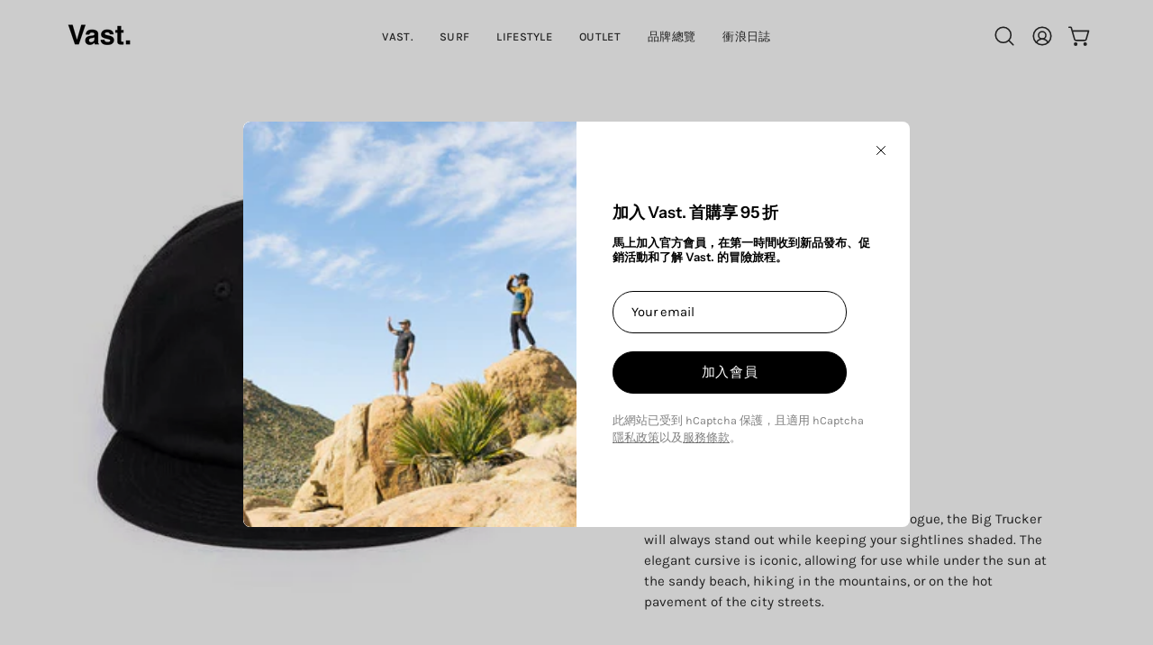

--- FILE ---
content_type: text/html; charset=utf-8
request_url: https://www.vastsurfshop.com/products/big-v-trucker-hat
body_size: 49678
content:
<!doctype html>
<html class="no-js no-touch page-loading" lang="zh-TW">
<head>  
  <meta charset="utf-8">
  <meta http-equiv='X-UA-Compatible' content='IE=edge'>
  <meta name="viewport" content="width=device-width, height=device-height, initial-scale=1.0, minimum-scale=1.0">
  <link rel="canonical" href="https://www.vastsurfshop.com/products/big-v-trucker-hat" />
  <link rel="preconnect" href="https://cdn.shopify.com" crossorigin>
  <link rel="preconnect" href="https://monorail-edge.shopifysvc.com" crossorigin>
  <link rel="preconnect" href="https://connect.facebook.net" crossorigin>

  <noscript>
    <img height="1" width="1" style="display:none" loading="lazy" alt="" src="https://www.facebook.com/tr?id={2172522246157410}&ev=PageView&noscript=1"/>
  </noscript>

  
<link href="//www.vastsurfshop.com/cdn/shop/t/16/assets/theme.css?v=39121815322469463651761400206" rel="stylesheet" type="text/css" media="all" />

  <link rel="preload" as="image" href="//www.vastsurfshop.com/cdn/shop/t/16/assets/loading.svg?v=91665432863842511931725600476"><style data-shopify>.no-js.page-loading .loading-overlay,
  html:not(.page-loading) .loading-overlay { opacity: 0; visibility: hidden; pointer-events: none; animation: fadeOut 1s ease; transition: visibility 0s linear 1s; }

  .loading-overlay { position: fixed; top: 0; left: 0; z-index: 99999; width: 100vw; height: 100vh; display: flex; align-items: center; justify-content: center; background: var(--COLOR-BLACK-WHITE); }</style><style data-shopify>.loader__image__holder { position: absolute; top: 0; left: 0; width: 100%; height: 100%; font-size: 0; display: none; align-items: center; justify-content: center; animation: pulse-loading 2s infinite ease-in-out; }
    .loading-image .loader__image__holder { display: flex; }
    .loader__image { max-width: 150px; height: auto; object-fit: contain; }
    .loading-image .loader__image--fallback { width: 150px; height: 150px; max-width: 150px; background: var(--loading-svg) no-repeat center center/contain; filter: invert(1); }</style><script>
    const loadingAppearance = "once";
    const loaded = sessionStorage.getItem('loaded');

    if (loadingAppearance === 'once') {
      if (loaded === null) {
        sessionStorage.setItem('loaded', true);
        document.documentElement.classList.add('loading-image');
      }
    } else {
      document.documentElement.classList.add('loading-image');
    }
  </script><link rel="shortcut icon" href="//www.vastsurfshop.com/cdn/shop/files/VAST_eead3021-d2b1-454c-8db8-f9c8afc1c295_32x32.png?v=1716951417" type="image/png" />
  <title>VAST Big &quot;V&quot; Trucker Hat &ndash; VAST Surf Shop</title><meta name="description" content="Whether you use this hat for vision or for vogue, the Big Trucker will always stand out while keeping your sightlines shaded. The elegant cursive is iconic, allowing for use while under the sun at the sandy beach, hiking in the mountains, or on the hot pavement of the city streets."><link rel="preload" as="font" href="//www.vastsurfshop.com/cdn/fonts/karla/karla_n4.40497e07df527e6a50e58fb17ef1950c72f3e32c.woff2" type="font/woff2" crossorigin><link rel="preload" as="font" href="//www.vastsurfshop.com/cdn/fonts/instrument_sans/instrumentsans_n6.27dc66245013a6f7f317d383a3cc9a0c347fb42d.woff2" type="font/woff2" crossorigin>

<meta property="og:site_name" content="VAST Surf Shop">
<meta property="og:url" content="https://www.vastsurfshop.com/products/big-v-trucker-hat">
<meta property="og:title" content="VAST Big &quot;V&quot; Trucker Hat">
<meta property="og:type" content="product">
<meta property="og:description" content="Whether you use this hat for vision or for vogue, the Big Trucker will always stand out while keeping your sightlines shaded. The elegant cursive is iconic, allowing for use while under the sun at the sandy beach, hiking in the mountains, or on the hot pavement of the city streets."><meta property="og:image" content="http://www.vastsurfshop.com/cdn/shop/products/BIG_1.jpg?v=1753254843">
  <meta property="og:image:secure_url" content="https://www.vastsurfshop.com/cdn/shop/products/BIG_1.jpg?v=1753254843">
  <meta property="og:image:width" content="400">
  <meta property="og:image:height" content="400"><meta property="og:price:amount" content="1,480">
  <meta property="og:price:currency" content="TWD"><meta name="twitter:card" content="summary_large_image">
<meta name="twitter:title" content="VAST Big &quot;V&quot; Trucker Hat">
<meta name="twitter:description" content="Whether you use this hat for vision or for vogue, the Big Trucker will always stand out while keeping your sightlines shaded. The elegant cursive is iconic, allowing for use while under the sun at the sandy beach, hiking in the mountains, or on the hot pavement of the city streets."><style data-shopify>@font-face {
  font-family: "Instrument Sans";
  font-weight: 600;
  font-style: normal;
  font-display: swap;
  src: url("//www.vastsurfshop.com/cdn/fonts/instrument_sans/instrumentsans_n6.27dc66245013a6f7f317d383a3cc9a0c347fb42d.woff2") format("woff2"),
       url("//www.vastsurfshop.com/cdn/fonts/instrument_sans/instrumentsans_n6.1a71efbeeb140ec495af80aad612ad55e19e6d0e.woff") format("woff");
}

@font-face {
  font-family: Karla;
  font-weight: 400;
  font-style: normal;
  font-display: swap;
  src: url("//www.vastsurfshop.com/cdn/fonts/karla/karla_n4.40497e07df527e6a50e58fb17ef1950c72f3e32c.woff2") format("woff2"),
       url("//www.vastsurfshop.com/cdn/fonts/karla/karla_n4.e9f6f9de321061073c6bfe03c28976ba8ce6ee18.woff") format("woff");
}

@font-face {
  font-family: "Instrument Sans";
  font-weight: 600;
  font-style: normal;
  font-display: swap;
  src: url("//www.vastsurfshop.com/cdn/fonts/instrument_sans/instrumentsans_n6.27dc66245013a6f7f317d383a3cc9a0c347fb42d.woff2") format("woff2"),
       url("//www.vastsurfshop.com/cdn/fonts/instrument_sans/instrumentsans_n6.1a71efbeeb140ec495af80aad612ad55e19e6d0e.woff") format("woff");
}



  @font-face {
  font-family: "Instrument Sans";
  font-weight: 700;
  font-style: normal;
  font-display: swap;
  src: url("//www.vastsurfshop.com/cdn/fonts/instrument_sans/instrumentsans_n7.e4ad9032e203f9a0977786c356573ced65a7419a.woff2") format("woff2"),
       url("//www.vastsurfshop.com/cdn/fonts/instrument_sans/instrumentsans_n7.b9e40f166fb7639074ba34738101a9d2990bb41a.woff") format("woff");
}




  @font-face {
  font-family: "Instrument Sans";
  font-weight: 400;
  font-style: normal;
  font-display: swap;
  src: url("//www.vastsurfshop.com/cdn/fonts/instrument_sans/instrumentsans_n4.db86542ae5e1596dbdb28c279ae6c2086c4c5bfa.woff2") format("woff2"),
       url("//www.vastsurfshop.com/cdn/fonts/instrument_sans/instrumentsans_n4.510f1b081e58d08c30978f465518799851ef6d8b.woff") format("woff");
}




  @font-face {
  font-family: "Instrument Sans";
  font-weight: 700;
  font-style: normal;
  font-display: swap;
  src: url("//www.vastsurfshop.com/cdn/fonts/instrument_sans/instrumentsans_n7.e4ad9032e203f9a0977786c356573ced65a7419a.woff2") format("woff2"),
       url("//www.vastsurfshop.com/cdn/fonts/instrument_sans/instrumentsans_n7.b9e40f166fb7639074ba34738101a9d2990bb41a.woff") format("woff");
}




  @font-face {
  font-family: Karla;
  font-weight: 200;
  font-style: normal;
  font-display: swap;
  src: url("//www.vastsurfshop.com/cdn/fonts/karla/karla_n2.c01c6abcceb59c2dfbe53f16f2fa746054360e79.woff2") format("woff2"),
       url("//www.vastsurfshop.com/cdn/fonts/karla/karla_n2.1b2a0e8e4007556430943b5a277c57af80b4e6d6.woff") format("woff");
}




  @font-face {
  font-family: Karla;
  font-weight: 500;
  font-style: normal;
  font-display: swap;
  src: url("//www.vastsurfshop.com/cdn/fonts/karla/karla_n5.0f2c50ba88af8c39d2756f2fc9dfccf18f808828.woff2") format("woff2"),
       url("//www.vastsurfshop.com/cdn/fonts/karla/karla_n5.88d3e57f788ee4a41fa11fc99b9881ce077acdc2.woff") format("woff");
}




  @font-face {
  font-family: Karla;
  font-weight: 400;
  font-style: italic;
  font-display: swap;
  src: url("//www.vastsurfshop.com/cdn/fonts/karla/karla_i4.2086039c16bcc3a78a72a2f7b471e3c4a7f873a6.woff2") format("woff2"),
       url("//www.vastsurfshop.com/cdn/fonts/karla/karla_i4.7b9f59841a5960c16fa2a897a0716c8ebb183221.woff") format("woff");
}




  @font-face {
  font-family: Karla;
  font-weight: 700;
  font-style: italic;
  font-display: swap;
  src: url("//www.vastsurfshop.com/cdn/fonts/karla/karla_i7.fe031cd65d6e02906286add4f6dda06afc2615f0.woff2") format("woff2"),
       url("//www.vastsurfshop.com/cdn/fonts/karla/karla_i7.816d4949fa7f7d79314595d7003eda5b44e959e3.woff") format("woff");
}




  @font-face {
  font-family: "Instrument Sans";
  font-weight: 700;
  font-style: normal;
  font-display: swap;
  src: url("//www.vastsurfshop.com/cdn/fonts/instrument_sans/instrumentsans_n7.e4ad9032e203f9a0977786c356573ced65a7419a.woff2") format("woff2"),
       url("//www.vastsurfshop.com/cdn/fonts/instrument_sans/instrumentsans_n7.b9e40f166fb7639074ba34738101a9d2990bb41a.woff") format("woff");
}


:root {--COLOR-PRIMARY-OPPOSITE: #ffffff;
  --COLOR-PRIMARY-OPPOSITE-ALPHA-20: rgba(255, 255, 255, 0.2);
  --COLOR-PRIMARY-LIGHTEN-DARKEN-ALPHA-20: rgba(7, 47, 150, 0.2);
  --COLOR-PRIMARY-LIGHTEN-DARKEN-ALPHA-30: rgba(7, 47, 150, 0.3);

  --PRIMARY-BUTTONS-COLOR-BG: #052065;
  --PRIMARY-BUTTONS-COLOR-TEXT: #ffffff;
  --PRIMARY-BUTTONS-COLOR-TEXT-ALPHA-10: rgba(255, 255, 255, 0.1);
  --PRIMARY-BUTTONS-COLOR-BORDER: #052065;

  --PRIMARY-BUTTONS-COLOR-LIGHTEN-DARKEN: #072f96;

  --PRIMARY-BUTTONS-COLOR-ALPHA-05: rgba(5, 32, 101, 0.05);
  --PRIMARY-BUTTONS-COLOR-ALPHA-10: rgba(5, 32, 101, 0.1);
  --PRIMARY-BUTTONS-COLOR-ALPHA-50: rgba(5, 32, 101, 0.5);--COLOR-SECONDARY-OPPOSITE: #000000;
  --COLOR-SECONDARY-OPPOSITE-ALPHA-20: rgba(0, 0, 0, 0.2);
  --COLOR-SECONDARY-LIGHTEN-DARKEN-ALPHA-20: rgba(230, 230, 230, 0.2);
  --COLOR-SECONDARY-LIGHTEN-DARKEN-ALPHA-30: rgba(230, 230, 230, 0.3);

  --SECONDARY-BUTTONS-COLOR-BG: #ffffff;
  --SECONDARY-BUTTONS-COLOR-TEXT: #000000;
  --SECONDARY-BUTTONS-COLOR-TEXT-ALPHA-10: rgba(0, 0, 0, 0.1);
  --SECONDARY-BUTTONS-COLOR-BORDER: #ffffff;

  --SECONDARY-BUTTONS-COLOR-ALPHA-05: rgba(255, 255, 255, 0.05);
  --SECONDARY-BUTTONS-COLOR-ALPHA-10: rgba(255, 255, 255, 0.1);
  --SECONDARY-BUTTONS-COLOR-ALPHA-50: rgba(255, 255, 255, 0.5);--OUTLINE-BUTTONS-PRIMARY-BG: transparent;
  --OUTLINE-BUTTONS-PRIMARY-TEXT: #052065;
  --OUTLINE-BUTTONS-PRIMARY-TEXT-ALPHA-10: rgba(5, 32, 101, 0.1);
  --OUTLINE-BUTTONS-PRIMARY-BORDER: #052065;
  --OUTLINE-BUTTONS-PRIMARY-BG-HOVER: rgba(7, 47, 150, 0.2);

  --OUTLINE-BUTTONS-SECONDARY-BG: transparent;
  --OUTLINE-BUTTONS-SECONDARY-TEXT: #ffffff;
  --OUTLINE-BUTTONS-SECONDARY-TEXT-ALPHA-10: rgba(255, 255, 255, 0.1);
  --OUTLINE-BUTTONS-SECONDARY-BORDER: #ffffff;
  --OUTLINE-BUTTONS-SECONDARY-BG-HOVER: rgba(230, 230, 230, 0.2);

  --OUTLINE-BUTTONS-WHITE-BG: transparent;
  --OUTLINE-BUTTONS-WHITE-TEXT: #ffffff;
  --OUTLINE-BUTTONS-WHITE-TEXT-ALPHA-10: rgba(255, 255, 255, 0.1);
  --OUTLINE-BUTTONS-WHITE-BORDER: #ffffff;

  --OUTLINE-BUTTONS-BLACK-BG: transparent;
  --OUTLINE-BUTTONS-BLACK-TEXT: #000000;
  --OUTLINE-BUTTONS-BLACK-TEXT-ALPHA-10: rgba(0, 0, 0, 0.1);
  --OUTLINE-BUTTONS-BLACK-BORDER: #000000;--OUTLINE-SOLID-BUTTONS-PRIMARY-BG: #052065;
  --OUTLINE-SOLID-BUTTONS-PRIMARY-TEXT: #ffffff;
  --OUTLINE-SOLID-BUTTONS-PRIMARY-TEXT-ALPHA-10: rgba(255, 255, 255, 0.1);
  --OUTLINE-SOLID-BUTTONS-PRIMARY-BORDER: #ffffff;
  --OUTLINE-SOLID-BUTTONS-PRIMARY-BG-HOVER: rgba(255, 255, 255, 0.2);

  --OUTLINE-SOLID-BUTTONS-SECONDARY-BG: #ffffff;
  --OUTLINE-SOLID-BUTTONS-SECONDARY-TEXT: #000000;
  --OUTLINE-SOLID-BUTTONS-SECONDARY-TEXT-ALPHA-10: rgba(0, 0, 0, 0.1);
  --OUTLINE-SOLID-BUTTONS-SECONDARY-BORDER: #000000;
  --OUTLINE-SOLID-BUTTONS-SECONDARY-BG-HOVER: rgba(0, 0, 0, 0.2);

  --OUTLINE-SOLID-BUTTONS-WHITE-BG: #ffffff;
  --OUTLINE-SOLID-BUTTONS-WHITE-TEXT: #000000;
  --OUTLINE-SOLID-BUTTONS-WHITE-TEXT-ALPHA-10: rgba(0, 0, 0, 0.1);
  --OUTLINE-SOLID-BUTTONS-WHITE-BORDER: #000000;

  --OUTLINE-SOLID-BUTTONS-BLACK-BG: #000000;
  --OUTLINE-SOLID-BUTTONS-BLACK-TEXT: #ffffff;
  --OUTLINE-SOLID-BUTTONS-BLACK-TEXT-ALPHA-10: rgba(255, 255, 255, 0.1);
  --OUTLINE-SOLID-BUTTONS-BLACK-BORDER: #ffffff;--COLOR-HEADING: #0c0c0f;
  --COLOR-TEXT: #2b2b2b;
  --COLOR-TEXT-DARKEN: #000000;
  --COLOR-TEXT-LIGHTEN: #5e5e5e;
  --COLOR-TEXT-ALPHA-5: rgba(43, 43, 43, 0.05);
  --COLOR-TEXT-ALPHA-8: rgba(43, 43, 43, 0.08);
  --COLOR-TEXT-ALPHA-10: rgba(43, 43, 43, 0.1);
  --COLOR-TEXT-ALPHA-15: rgba(43, 43, 43, 0.15);
  --COLOR-TEXT-ALPHA-20: rgba(43, 43, 43, 0.2);
  --COLOR-TEXT-ALPHA-25: rgba(43, 43, 43, 0.25);
  --COLOR-TEXT-ALPHA-50: rgba(43, 43, 43, 0.5);
  --COLOR-TEXT-ALPHA-60: rgba(43, 43, 43, 0.6);
  --COLOR-TEXT-ALPHA-85: rgba(43, 43, 43, 0.85);

  --COLOR-BG: #ffffff;
  --COLOR-BG-ALPHA-25: rgba(255, 255, 255, 0.25);
  --COLOR-BG-ALPHA-35: rgba(255, 255, 255, 0.35);
  --COLOR-BG-ALPHA-60: rgba(255, 255, 255, 0.6);
  --COLOR-BG-ALPHA-65: rgba(255, 255, 255, 0.65);
  --COLOR-BG-ALPHA-85: rgba(255, 255, 255, 0.85);
  --COLOR-BG-DARKEN: #e6e6e6;
  --COLOR-BG-LIGHTEN-DARKEN: #e6e6e6;
  --COLOR-BG-LIGHTEN-DARKEN-SHIMMER-BG: #fafafa;
  --COLOR-BG-LIGHTEN-DARKEN-SHIMMER-EFFECT: #f5f5f5;
  --COLOR-BG-LIGHTEN-DARKEN-SHIMMER-ENHANCEMENT: #000000;
  --COLOR-BG-LIGHTEN-DARKEN-FOREGROUND: #f7f7f7;
  --COLOR-BG-LIGHTEN-DARKEN-HIGHLIGHT: #f7f7f7;
  --COLOR-BG-LIGHTEN-DARKEN-SEARCH-LOADER: #cccccc;
  --COLOR-BG-LIGHTEN-DARKEN-SEARCH-LOADER-LINE: #e6e6e6;
  --COLOR-BG-LIGHTEN-DARKEN-2: #cdcdcd;
  --COLOR-BG-LIGHTEN-DARKEN-3: #c0c0c0;
  --COLOR-BG-LIGHTEN-DARKEN-4: #b3b3b3;
  --COLOR-BG-LIGHTEN-DARKEN-5: #a6a6a6;
  --COLOR-BG-LIGHTEN-DARKEN-6: #9a9a9a;
  --COLOR-BG-LIGHTEN-DARKEN-CONTRAST: #b3b3b3;
  --COLOR-BG-LIGHTEN-DARKEN-CONTRAST-2: #a6a6a6;
  --COLOR-BG-LIGHTEN-DARKEN-CONTRAST-3: #999999;
  --COLOR-BG-LIGHTEN-DARKEN-CONTRAST-4: #8c8c8c;
  --COLOR-BG-LIGHTEN-DARKEN-CONTRAST-5: #808080;
  --COLOR-BG-LIGHTEN-DARKEN-CONTRAST-6: #737373;

  --COLOR-BG-SECONDARY: #f7f7f7;
  --COLOR-BG-SECONDARY-LIGHTEN-DARKEN: #dedede;
  --COLOR-BG-SECONDARY-LIGHTEN-DARKEN-CONTRAST: #777777;

  --COLOR-INPUT-BG: #ffffff;

  --COLOR-ACCENT: #052065;
  --COLOR-ACCENT-TEXT: #fff;

  --COLOR-BORDER: #d3d3d3;
  --COLOR-BORDER-ALPHA-15: rgba(211, 211, 211, 0.15);
  --COLOR-BORDER-ALPHA-30: rgba(211, 211, 211, 0.3);
  --COLOR-BORDER-ALPHA-50: rgba(211, 211, 211, 0.5);
  --COLOR-BORDER-ALPHA-65: rgba(211, 211, 211, 0.65);
  --COLOR-BORDER-LIGHTEN-DARKEN: #868686;
  --COLOR-BORDER-HAIRLINE: #f7f7f7;

  --COLOR-SALE-BG: #d43747;
  --COLOR-SALE-TEXT: #ffffff;
  --COLOR-CUSTOM-BG: #ff6d11;
  --COLOR-CUSTOM-TEXT: #ffffff;
  --COLOR-SOLD-BG: rgba(0,0,0,0);
  --COLOR-SOLD-TEXT: #f55353;
  --COLOR-SAVING-BG: rgba(0,0,0,0);
  --COLOR-SAVING-TEXT: #f55353;

  --COLOR-WHITE-BLACK: fff;
  --COLOR-BLACK-WHITE: #000;
  --COLOR-BLACK-WHITE-ALPHA-25: rgba(0, 0, 0, 0.25);
  --COLOR-BLACK-WHITE-ALPHA-34: rgba(0, 0, 0, 0.34);
  --COLOR-BG-OVERLAY: rgba(255, 255, 255, 0.5);--COLOR-DISABLED-GREY: rgba(43, 43, 43, 0.05);
  --COLOR-DISABLED-GREY-DARKEN: rgba(43, 43, 43, 0.45);
  --COLOR-ERROR: #D02E2E;
  --COLOR-ERROR-BG: #f3cbcb;
  --COLOR-SUCCESS: #56AD6A;
  --COLOR-SUCCESS-BG: #ECFEF0;
  --COLOR-WARN: #ECBD5E;
  --COLOR-TRANSPARENT: rgba(255, 255, 255, 0);

  --COLOR-WHITE: #ffffff;
  --COLOR-WHITE-DARKEN: #f2f2f2;
  --COLOR-WHITE-ALPHA-10: rgba(255, 255, 255, 0.1);
  --COLOR-WHITE-ALPHA-20: rgba(255, 255, 255, 0.2);
  --COLOR-WHITE-ALPHA-25: rgba(255, 255, 255, 0.25);
  --COLOR-WHITE-ALPHA-50: rgba(255, 255, 255, 0.5);
  --COLOR-WHITE-ALPHA-60: rgba(255, 255, 255, 0.6);
  --COLOR-BLACK: #000000;
  --COLOR-BLACK-LIGHTEN: #1a1a1a;
  --COLOR-BLACK-ALPHA-10: rgba(0, 0, 0, 0.1);
  --COLOR-BLACK-ALPHA-20: rgba(0, 0, 0, 0.2);
  --COLOR-BLACK-ALPHA-25: rgba(0, 0, 0, 0.25);
  --COLOR-BLACK-ALPHA-50: rgba(0, 0, 0, 0.5);
  --COLOR-BLACK-ALPHA-60: rgba(0, 0, 0, 0.6);--FONT-STACK-BODY: Karla, sans-serif;
  --FONT-STYLE-BODY: normal;
  --FONT-STYLE-BODY-ITALIC: italic;
  --FONT-ADJUST-BODY: 1.05;

  --FONT-WEIGHT-BODY: 400;
  --FONT-WEIGHT-BODY-LIGHT: 200;
  --FONT-WEIGHT-BODY-MEDIUM: 700;
  --FONT-WEIGHT-BODY-BOLD: 500;

  --FONT-STACK-HEADING: "Instrument Sans", sans-serif;
  --FONT-STYLE-HEADING: normal;
  --FONT-STYLE-HEADING-ITALIC: italic;
  --FONT-ADJUST-HEADING: 0.75;

  --FONT-WEIGHT-HEADING: 600;
  --FONT-WEIGHT-HEADING-LIGHT: 400;
  --FONT-WEIGHT-HEADING-MEDIUM: 700;
  --FONT-WEIGHT-HEADING-BOLD: 700;

  --FONT-STACK-NAV: Karla, sans-serif;
  --FONT-STYLE-NAV: normal;
  --FONT-STYLE-NAV-ITALIC: italic;
  --FONT-ADJUST-NAV: 0.85;
  --FONT-ADJUST-NAV-TOP-LEVEL: 0.8;

  --FONT-WEIGHT-NAV: 400;
  --FONT-WEIGHT-NAV-LIGHT: 200;
  --FONT-WEIGHT-NAV-MEDIUM: 700;
  --FONT-WEIGHT-NAV-BOLD: 500;

  --FONT-ADJUST-PRODUCT-GRID: 0.9;

  --FONT-STACK-BUTTON: "Instrument Sans", sans-serif;
  --FONT-STYLE-BUTTON: normal;
  --FONT-STYLE-BUTTON-ITALIC: italic;
  --FONT-ADJUST-BUTTON: 0.75;

  --FONT-WEIGHT-BUTTON: 600;
  --FONT-WEIGHT-BUTTON-MEDIUM: 700;
  --FONT-WEIGHT-BUTTON-BOLD: 700;

  --FONT-STACK-SUBHEADING: "Instrument Sans", sans-serif;
  --FONT-STYLE-SUBHEADING: normal;
  --FONT-ADJUST-SUBHEADING: 1.0;

  --FONT-WEIGHT-SUBHEADING: 600;
  --FONT-WEIGHT-SUBHEADING-BOLD: 700;

  --FONT-STACK-LABEL: "Instrument Sans", sans-serif;
  --FONT-STYLE-LABEL: normal;
  --FONT-ADJUST-LABEL: 0.65;

  --FONT-WEIGHT-LABEL: 600;

  --LETTER-SPACING-NAV: 0.025em;
  --LETTER-SPACING-SUBHEADING: 0.0em;
  --LETTER-SPACING-BUTTON: 0.05em;
  --LETTER-SPACING-LABEL: 0.05em;

  --BUTTON-TEXT-CAPS: uppercase;
  --HEADING-TEXT-CAPS: none;
  --SUBHEADING-TEXT-CAPS: uppercase;
  --LABEL-TEXT-CAPS: uppercase;--FONT-SIZE-INPUT: 1.05rem;--RADIUS: 30px;
  --RADIUS-SMALL: 22px;
  --RADIUS-TINY: 14px;
  --RADIUS-BADGE: 3px;
  --RADIUS-CHECKBOX: 4px;
  --RADIUS-TEXTAREA: 8px;--PRODUCT-MEDIA-PADDING-TOP: 100%;--BORDER-WIDTH: 1px;--STROKE-WIDTH: 12px;--SITE-WIDTH: 1440px;
  --SITE-WIDTH-NARROW: 840px;--COLOR-UPSELLS-BG: #f7f7f7;
  --COLOR-UPSELLS-TEXT: #000000;
  --COLOR-UPSELLS-TEXT-LIGHTEN: #333333;
  --COLOR-UPSELLS-DISABLED-GREY-DARKEN: rgba(0, 0, 0, 0.45);
  --UPSELLS-HEIGHT: 100px;
  --UPSELLS-IMAGE-WIDTH: 40%;--ICON-ARROW-RIGHT: url( "//www.vastsurfshop.com/cdn/shop/t/16/assets/icon-chevron-right.svg?v=115618353204357621731725600476" );--loading-svg: url( "//www.vastsurfshop.com/cdn/shop/t/16/assets/loading.svg?v=91665432863842511931725600476" );
  --icon-check: url( "//www.vastsurfshop.com/cdn/shop/t/16/assets/icon-check.svg?v=175316081881880408121725600476" );
  --icon-check-swatch: url( "//www.vastsurfshop.com/cdn/shop/t/16/assets/icon-check-swatch.svg?v=131897745589030387781725600476" );
  --icon-zoom-in: url( "//www.vastsurfshop.com/cdn/shop/t/16/assets/icon-zoom-in.svg?v=157433013461716915331725600476" );
  --icon-zoom-out: url( "//www.vastsurfshop.com/cdn/shop/t/16/assets/icon-zoom-out.svg?v=164909107869959372931725600476" );--collection-sticky-bar-height: 0px;
  --collection-image-padding-top: 60%;

  --drawer-width: 400px;
  --drawer-transition: transform 0.4s cubic-bezier(0.46, 0.01, 0.32, 1);--gutter: 60px;
  --gutter-mobile: 20px;
  --grid-gutter: 20px;
  --grid-gutter-mobile: 35px;--inner: 20px;
  --inner-tablet: 18px;
  --inner-mobile: 16px;--grid: repeat(4, minmax(0, 1fr));
  --grid-tablet: repeat(3, minmax(0, 1fr));
  --grid-mobile: repeat(2, minmax(0, 1fr));
  --megamenu-grid: repeat(4, minmax(0, 1fr));
  --grid-row: 1 / span 4;--scrollbar-width: 0px;--overlay: #000;
  --overlay-opacity: 1;--swatch-width: 38px;
  --swatch-height: 26px;
  --swatch-size: 32px;
  --swatch-size-mobile: 30px;

  
  --move-offset: 20px;

  
  --autoplay-speed: 2200ms;

  

    --filter-bg: none;
    --product-filter-bg: none;}</style><link href="//www.vastsurfshop.com/cdn/shop/t/16/assets/theme.css?v=39121815322469463651761400206" rel="stylesheet" type="text/css" media="all" /><script type="text/javascript">
    if (window.MSInputMethodContext && document.documentMode) {
      var scripts = document.getElementsByTagName('script')[0];
      var polyfill = document.createElement("script");
      polyfill.defer = true;
      polyfill.src = "//www.vastsurfshop.com/cdn/shop/t/16/assets/ie11.js?v=164037955086922138091725600476";

      scripts.parentNode.insertBefore(polyfill, scripts);

      document.documentElement.classList.add('ie11');
    } else {
      document.documentElement.className = document.documentElement.className.replace('no-js', 'js');
    }

    let root = '/';
    if (root[root.length - 1] !== '/') {
      root = `${root}/`;
    }

    window.theme = {
      routes: {
        root: root,
        cart_url: "\/cart",
        cart_add_url: "\/cart\/add",
        cart_change_url: "\/cart\/change",
        shop_url: "https:\/\/www.vastsurfshop.com",
        searchUrl: '/search',
        predictiveSearchUrl: '/search/suggest',
        product_recommendations_url: "\/recommendations\/products"
      },
      assets: {
        photoswipe: '//www.vastsurfshop.com/cdn/shop/t/16/assets/photoswipe.js?v=162613001030112971491725600476',
        smoothscroll: '//www.vastsurfshop.com/cdn/shop/t/16/assets/smoothscroll.js?v=37906625415260927261725600477',
        no_image: "//www.vastsurfshop.com/cdn/shopifycloud/storefront/assets/no-image-2048-a2addb12_1024x.gif",
        swatches: '//www.vastsurfshop.com/cdn/shop/t/16/assets/swatches.json?v=108341084980828767351725600477',
        base: "//www.vastsurfshop.com/cdn/shop/t/16/assets/"
      },
      strings: {
        add_to_cart: "Add to Cart",
        cart_acceptance_error: "請同意我們的條款與條件",
        cart_empty: "購物車目前是空的",
        cart_price: "Price",
        cart_quantity: "Quantity",
        cart_items_one: "{{ count }} item",
        cart_items_many: "{{ count }} items",
        cart_title: "購物車",
        cart_total: "Total",
        continue_shopping: "繼續購物",
        free: "Free",
        limit_error: "抱歉，商品庫存不足",
        preorder: "Pre-Order",
        remove: "移除",
        sale_badge_text: "Sale",
        saving_badge: "Save {{ discount }}",
        saving_up_to_badge: "Save up to {{ discount }}",
        sold_out: "Sold Out",
        subscription: "Subscription",
        unavailable: "Unavailable",
        unit_price_label: "Unit price",
        unit_price_separator: "per",
        zero_qty_error: "數量必須大於 0",
        delete_confirm: "Are you sure you wish to delete this address?",
        newsletter_product_availability: "Notify Me When It’s Available"
      },
      icons: {
        plus: '<svg aria-hidden="true" focusable="false" role="presentation" class="icon icon-toggle-plus" viewBox="0 0 192 192"><path d="M30 96h132M96 30v132" stroke="currentColor" stroke-linecap="round" stroke-linejoin="round"/></svg>',
        minus: '<svg aria-hidden="true" focusable="false" role="presentation" class="icon icon-toggle-minus" viewBox="0 0 192 192"><path d="M30 96h132" stroke="currentColor" stroke-linecap="round" stroke-linejoin="round"/></svg>',
        close: '<svg aria-hidden="true" focusable="false" role="presentation" class="icon icon-close" viewBox="0 0 192 192"><path d="M150 42 42 150M150 150 42 42" stroke="currentColor" stroke-linecap="round" stroke-linejoin="round"/></svg>'
      },
      settings: {
        animationsEnabled: true,
        cartType: "drawer",
        enableAcceptTerms: false,
        enableInfinityScroll: false,
        enablePaymentButton: true,
        gridImageSize: "contain",
        gridImageAspectRatio: 1,
        mobileMenuBehaviour: "link",
        productGridHover: "image",
        savingBadgeType: "percentage",
        showSaleBadge: true,
        showSoldBadge: true,
        showSavingBadge: true,
        quickBuy: "none",
        suggestArticles: false,
        suggestCollections: false,
        suggestProducts: true,
        suggestPages: false,
        suggestionsResultsLimit: 3,
        currency_code_enable: true,
        hideInventoryCount: true,
        colorSwatchesType: "theme"
      },
      sizes: {
        mobile: 480,
        small: 768,
        large: 1024,
        widescreen: 1440
      },
      moneyFormat: "\u003cspan class=money\u003eNT${{amount_no_decimals}}\u003c\/span\u003e",
      moneyWithCurrencyFormat: "\u003cspan class=money\u003eNT${{amount_no_decimals}}\u003c\/span\u003e",
      subtotal: 0,
      info: {
        name: 'Palo Alto'
      },
      version: '5.8.0'
    };
    window.PaloAlto = window.PaloAlto || {};
    window.slate = window.slate || {};
    window.isHeaderTransparent = false;
    window.stickyHeaderHeight = 60;
    window.lastWindowWidth = window.innerWidth || document.documentElement.clientWidth;
  </script><script src="//www.vastsurfshop.com/cdn/shop/t/16/assets/vendor.js?v=164905933048751944601725600477" defer="defer"></script>
  <script src="//www.vastsurfshop.com/cdn/shop/t/16/assets/theme.js?v=19844330558883095111725600477" defer="defer"></script><script>window.performance && window.performance.mark && window.performance.mark('shopify.content_for_header.start');</script><meta name="google-site-verification" content="nOBxXOjWvbobjMLgc1dIYIuX-KWzJIjr7LCfG_av62s">
<meta id="shopify-digital-wallet" name="shopify-digital-wallet" content="/7668203556/digital_wallets/dialog">
<link rel="alternate" type="application/json+oembed" href="https://www.vastsurfshop.com/products/big-v-trucker-hat.oembed">
<script async="async" src="/checkouts/internal/preloads.js?locale=zh-TW"></script>
<script id="shopify-features" type="application/json">{"accessToken":"7f43a89a0434e461cab92f816c438589","betas":["rich-media-storefront-analytics"],"domain":"www.vastsurfshop.com","predictiveSearch":false,"shopId":7668203556,"locale":"zh-tw"}</script>
<script>var Shopify = Shopify || {};
Shopify.shop = "vastlife-store.myshopify.com";
Shopify.locale = "zh-TW";
Shopify.currency = {"active":"TWD","rate":"1.0"};
Shopify.country = "TW";
Shopify.theme = {"name":"Palo Alto","id":144378691821,"schema_name":"Palo Alto","schema_version":"5.8.0","theme_store_id":777,"role":"main"};
Shopify.theme.handle = "null";
Shopify.theme.style = {"id":null,"handle":null};
Shopify.cdnHost = "www.vastsurfshop.com/cdn";
Shopify.routes = Shopify.routes || {};
Shopify.routes.root = "/";</script>
<script type="module">!function(o){(o.Shopify=o.Shopify||{}).modules=!0}(window);</script>
<script>!function(o){function n(){var o=[];function n(){o.push(Array.prototype.slice.apply(arguments))}return n.q=o,n}var t=o.Shopify=o.Shopify||{};t.loadFeatures=n(),t.autoloadFeatures=n()}(window);</script>
<script id="shop-js-analytics" type="application/json">{"pageType":"product"}</script>
<script defer="defer" async type="module" src="//www.vastsurfshop.com/cdn/shopifycloud/shop-js/modules/v2/client.init-shop-cart-sync_GkoF2-uO.zh-TW.esm.js"></script>
<script defer="defer" async type="module" src="//www.vastsurfshop.com/cdn/shopifycloud/shop-js/modules/v2/chunk.common_DQK-VgG4.esm.js"></script>
<script type="module">
  await import("//www.vastsurfshop.com/cdn/shopifycloud/shop-js/modules/v2/client.init-shop-cart-sync_GkoF2-uO.zh-TW.esm.js");
await import("//www.vastsurfshop.com/cdn/shopifycloud/shop-js/modules/v2/chunk.common_DQK-VgG4.esm.js");

  window.Shopify.SignInWithShop?.initShopCartSync?.({"fedCMEnabled":true,"windoidEnabled":true});

</script>
<script>(function() {
  var isLoaded = false;
  function asyncLoad() {
    if (isLoaded) return;
    isLoaded = true;
    var urls = ["https:\/\/assets.loopclub.io\/recommendations\/storefront\/js\/personalized-recommendations-v1.js?shop=vastlife-store.myshopify.com","\/\/cdn.shopify.com\/proxy\/ae065af593a96d3e5c0e4957893fca09755d7406cb1218952c6d16e90495b32d\/app.akocommerce.com\/store\/script.js?shop=vastlife-store.myshopify.com\u0026sp-cache-control=cHVibGljLCBtYXgtYWdlPTkwMA","https:\/\/cdn.assortion.com\/app.js?shop=vastlife-store.myshopify.com","https:\/\/api.fastbundle.co\/scripts\/src.js?shop=vastlife-store.myshopify.com","https:\/\/api.fastbundle.co\/scripts\/script_tag.js?shop=vastlife-store.myshopify.com","https:\/\/cdn.chaty.app\/pixel.js?id=hzhrSWEW\u0026shop=vastlife-store.myshopify.com","\/\/cdn.shopify.com\/proxy\/c6f5d4d95bdb35c0d3100ed6ff34f37de14557a486feded799607afb2cd20e46\/tags.akohub.com\/widget.js?id=982a57147e7f4f9055a3e0e8b4ad387383e9d4fba3d3f577b5a4ea0dbbea4c1e\u0026ts=1758113777116\u0026shop=vastlife-store.myshopify.com\u0026sp-cache-control=cHVibGljLCBtYXgtYWdlPTkwMA","https:\/\/stack-discounts.merchantyard.com\/js\/integrations\/script.js?v=3919\u0026shop=vastlife-store.myshopify.com"];
    for (var i = 0; i < urls.length; i++) {
      var s = document.createElement('script');
      s.type = 'text/javascript';
      s.async = true;
      s.src = urls[i];
      var x = document.getElementsByTagName('script')[0];
      x.parentNode.insertBefore(s, x);
    }
  };
  if(window.attachEvent) {
    window.attachEvent('onload', asyncLoad);
  } else {
    window.addEventListener('load', asyncLoad, false);
  }
})();</script>
<script id="__st">var __st={"a":7668203556,"offset":28800,"reqid":"6773f69a-9e4a-4dd9-8dd6-bf56a5bf5881-1765128505","pageurl":"www.vastsurfshop.com\/products\/big-v-trucker-hat","u":"5c68715227ac","p":"product","rtyp":"product","rid":1298489507876};</script>
<script>window.ShopifyPaypalV4VisibilityTracking = true;</script>
<script id="captcha-bootstrap">!function(){'use strict';const t='contact',e='account',n='new_comment',o=[[t,t],['blogs',n],['comments',n],[t,'customer']],c=[[e,'customer_login'],[e,'guest_login'],[e,'recover_customer_password'],[e,'create_customer']],r=t=>t.map((([t,e])=>`form[action*='/${t}']:not([data-nocaptcha='true']) input[name='form_type'][value='${e}']`)).join(','),a=t=>()=>t?[...document.querySelectorAll(t)].map((t=>t.form)):[];function s(){const t=[...o],e=r(t);return a(e)}const i='password',u='form_key',d=['recaptcha-v3-token','g-recaptcha-response','h-captcha-response',i],f=()=>{try{return window.sessionStorage}catch{return}},m='__shopify_v',_=t=>t.elements[u];function p(t,e,n=!1){try{const o=window.sessionStorage,c=JSON.parse(o.getItem(e)),{data:r}=function(t){const{data:e,action:n}=t;return t[m]||n?{data:e,action:n}:{data:t,action:n}}(c);for(const[e,n]of Object.entries(r))t.elements[e]&&(t.elements[e].value=n);n&&o.removeItem(e)}catch(o){console.error('form repopulation failed',{error:o})}}const l='form_type',E='cptcha';function T(t){t.dataset[E]=!0}const w=window,h=w.document,L='Shopify',v='ce_forms',y='captcha';let A=!1;((t,e)=>{const n=(g='f06e6c50-85a8-45c8-87d0-21a2b65856fe',I='https://cdn.shopify.com/shopifycloud/storefront-forms-hcaptcha/ce_storefront_forms_captcha_hcaptcha.v1.5.2.iife.js',D={infoText:'已受到 hCaptcha 保護',privacyText:'隱私',termsText:'條款'},(t,e,n)=>{const o=w[L][v],c=o.bindForm;if(c)return c(t,g,e,D).then(n);var r;o.q.push([[t,g,e,D],n]),r=I,A||(h.body.append(Object.assign(h.createElement('script'),{id:'captcha-provider',async:!0,src:r})),A=!0)});var g,I,D;w[L]=w[L]||{},w[L][v]=w[L][v]||{},w[L][v].q=[],w[L][y]=w[L][y]||{},w[L][y].protect=function(t,e){n(t,void 0,e),T(t)},Object.freeze(w[L][y]),function(t,e,n,w,h,L){const[v,y,A,g]=function(t,e,n){const i=e?o:[],u=t?c:[],d=[...i,...u],f=r(d),m=r(i),_=r(d.filter((([t,e])=>n.includes(e))));return[a(f),a(m),a(_),s()]}(w,h,L),I=t=>{const e=t.target;return e instanceof HTMLFormElement?e:e&&e.form},D=t=>v().includes(t);t.addEventListener('submit',(t=>{const e=I(t);if(!e)return;const n=D(e)&&!e.dataset.hcaptchaBound&&!e.dataset.recaptchaBound,o=_(e),c=g().includes(e)&&(!o||!o.value);(n||c)&&t.preventDefault(),c&&!n&&(function(t){try{if(!f())return;!function(t){const e=f();if(!e)return;const n=_(t);if(!n)return;const o=n.value;o&&e.removeItem(o)}(t);const e=Array.from(Array(32),(()=>Math.random().toString(36)[2])).join('');!function(t,e){_(t)||t.append(Object.assign(document.createElement('input'),{type:'hidden',name:u})),t.elements[u].value=e}(t,e),function(t,e){const n=f();if(!n)return;const o=[...t.querySelectorAll(`input[type='${i}']`)].map((({name:t})=>t)),c=[...d,...o],r={};for(const[a,s]of new FormData(t).entries())c.includes(a)||(r[a]=s);n.setItem(e,JSON.stringify({[m]:1,action:t.action,data:r}))}(t,e)}catch(e){console.error('failed to persist form',e)}}(e),e.submit())}));const S=(t,e)=>{t&&!t.dataset[E]&&(n(t,e.some((e=>e===t))),T(t))};for(const o of['focusin','change'])t.addEventListener(o,(t=>{const e=I(t);D(e)&&S(e,y())}));const B=e.get('form_key'),M=e.get(l),P=B&&M;t.addEventListener('DOMContentLoaded',(()=>{const t=y();if(P)for(const e of t)e.elements[l].value===M&&p(e,B);[...new Set([...A(),...v().filter((t=>'true'===t.dataset.shopifyCaptcha))])].forEach((e=>S(e,t)))}))}(h,new URLSearchParams(w.location.search),n,t,e,['guest_login'])})(!0,!0)}();</script>
<script integrity="sha256-52AcMU7V7pcBOXWImdc/TAGTFKeNjmkeM1Pvks/DTgc=" data-source-attribution="shopify.loadfeatures" defer="defer" src="//www.vastsurfshop.com/cdn/shopifycloud/storefront/assets/storefront/load_feature-81c60534.js" crossorigin="anonymous"></script>
<script data-source-attribution="shopify.dynamic_checkout.dynamic.init">var Shopify=Shopify||{};Shopify.PaymentButton=Shopify.PaymentButton||{isStorefrontPortableWallets:!0,init:function(){window.Shopify.PaymentButton.init=function(){};var t=document.createElement("script");t.src="https://www.vastsurfshop.com/cdn/shopifycloud/portable-wallets/latest/portable-wallets.zh-tw.js",t.type="module",document.head.appendChild(t)}};
</script>
<script data-source-attribution="shopify.dynamic_checkout.buyer_consent">
  function portableWalletsHideBuyerConsent(e){var t=document.getElementById("shopify-buyer-consent"),n=document.getElementById("shopify-subscription-policy-button");t&&n&&(t.classList.add("hidden"),t.setAttribute("aria-hidden","true"),n.removeEventListener("click",e))}function portableWalletsShowBuyerConsent(e){var t=document.getElementById("shopify-buyer-consent"),n=document.getElementById("shopify-subscription-policy-button");t&&n&&(t.classList.remove("hidden"),t.removeAttribute("aria-hidden"),n.addEventListener("click",e))}window.Shopify?.PaymentButton&&(window.Shopify.PaymentButton.hideBuyerConsent=portableWalletsHideBuyerConsent,window.Shopify.PaymentButton.showBuyerConsent=portableWalletsShowBuyerConsent);
</script>
<script data-source-attribution="shopify.dynamic_checkout.cart.bootstrap">document.addEventListener("DOMContentLoaded",(function(){function t(){return document.querySelector("shopify-accelerated-checkout-cart, shopify-accelerated-checkout")}if(t())Shopify.PaymentButton.init();else{new MutationObserver((function(e,n){t()&&(Shopify.PaymentButton.init(),n.disconnect())})).observe(document.body,{childList:!0,subtree:!0})}}));
</script>

<script>window.performance && window.performance.mark && window.performance.mark('shopify.content_for_header.end');</script>
    <script>
    document.addEventListener("DOMContentLoaded", function() {
        let headings = document.querySelectorAll(".article__wrapper h2");
        console.log(headings.length);
        if (headings.length > 0) {
            let tocContainer = document.createElement("div");
            tocContainer.classList.add("toc-container");
            tocContainer.innerHTML = "<h3>文章目錄</h3><ul></ul>";
            let tocList = tocContainer.querySelector("ul");
    
            headings.forEach((heading, index) => {
                let headingId = "section-" + (index + 1);
                heading.setAttribute("id", headingId);
                
                let listItem = document.createElement("li");
                let link = document.createElement("a");
                link.setAttribute("href", "#" + headingId);
                link.innerText = heading.innerText;
    
                listItem.appendChild(link);
                tocList.appendChild(listItem);
            });
    
            let articleContent = document.querySelector(".article__image__wrapper");
            articleContent.insertAdjacentElement("afterend", tocContainer);
        }
    });
  </script>

  

<!-- BEGIN app block: shopify://apps/ako-marketing/blocks/app/6be42e89-1d91-4a6a-bf9b-0d947ea5bfb8 --><!-- BEGIN app snippet: setup -->

<script>
  window.Akohub = Object.assign({}, window.Akohub, {"shop":{"moneyFormat":"NT${{amount_no_decimals}}","isMultiPassEnabled":false,"enabledPlatforms":["line","google","facebook"],"features":["Retargeting","Google","Discount","StoreCredit","SocialLogin","CheckoutReward","JudgeMe","TieredDiscount","KlaviyoEvent","AIMarketing","POS","Referral","Instagram","Loyalty","LoyaltyVIP","AnalyzeCartSubtotalSelector","AnalyzeDrawerSubtotalSelector"],"cdnHostName":"https://tags.akohub.com","hostName":"https://app.akohub.com","appProxyPath":"/apps/akohub/","currency":"TWD","timezone":"Asia/Taipei"},"pointsSetting":{"pointName":{"singular":"Point","plural":"Points"},"discountLimit":{"percentage":30,"type":"percentage"},"title":"vastlife-store","pointBackRate":{"spent":1,"points":1},"pointRedeemRate":{"points":100,"cashBack":1},"enabled":true,"redemptionTitle":"redeem points:","redeemThreshold":0,"decimalPlaces":0},"walletSetting":{"enabled":false,"redemptionTitle":"redeem points:","redeemThreshold":0,"decimalPlaces":0},"vipSetting":{"enabled":false,"vips":[{"perks":[],"rewards":[],"checkoutReward":null,"id":"y4H1Ughwk_ataHDCyNrF1","entries":{"order":0,"amount":0,"point":0},"icon":{"alt":"blue medal","url":"https://akohub-images.s3.amazonaws.com/blue-medal.svg"},"isStarter":true,"tag":"ako-tier-1","tierLevel":10001,"name":"初階會員"},{"perks":[],"rewards":[{"pointsExpiry":12,"rewardValue":{"title":"85折折價券","minimumRequirement":{},"usageLimit":1,"customerGets":{"percentage":"0.15"},"combinesWith":{"orderDiscounts":false,"shippingDiscounts":true,"productDiscounts":false},"discountType":"amountOffOrder"},"rewardType":"discountCode","title":"85折折價券","enabled":true,"id":"A7dv_o_Zhi3w5cDEeww1K","icon":{"alt":"amount off order discount","url":"https://akohub-images.s3.amazonaws.com/discount.svg"}}],"checkoutReward":{"value":0.1,"title":"全品項 9 折優惠(不含板類商品)","type":"amountOffOrder","discountType":"percentage"},"id":"C8kiZ26sGkajIk_uvYnUN","entries":{"amount":5000},"icon":{"alt":"silver medal","url":"https://akohub-images.s3.amazonaws.com/silver-medal.svg"},"tag":"ako-tier-2","tierLevel":20007,"name":"進階會員"},{"perks":[],"rewards":[{"pointsExpiry":12,"rewardValue":{"title":"8折折價券","minimumRequirement":{},"usageLimit":1,"customerGets":{"percentage":"0.20"},"combinesWith":{"orderDiscounts":false,"shippingDiscounts":true,"productDiscounts":false},"discountType":"amountOffOrder"},"rewardType":"discountCode","title":"8折折價券","enabled":true,"id":"HiWf98mq55rZ_GsK5f05j","icon":{"alt":"amount off order discount","url":"https://akohub-images.s3.amazonaws.com/discount.svg"}}],"checkoutReward":{"value":0.15,"title":"全品項 85 折優惠(不含板類商品)","type":"amountOffOrder","discountType":"percentage"},"id":"JfhuHHHnsPc_EVw0bdyE2","icon":{"alt":"gold medal","url":"https://akohub-images.s3.amazonaws.com/gold-medal.svg"},"tag":"ako-tier-3","entries":{"amount":10000},"tierLevel":30003,"name":"高階會員"},{"perks":[],"id":"mvEfM2UIqxlUvUP_GT0h5","icon":{"alt":"platium medal","url":"https://akohub-images.s3.amazonaws.com/platinum-medal.svg"},"tierLevel":40007,"rewards":[],"name":"Platinum"}],"expire":12,"entries":["amount"],"isRenewalEnabled":false},"referralSetting":{},"storeCreditSetting":{"enabled":false,"decimalPlaces":2},"ui":{"isRewardEnabled":true,"showPointDiscount":false,"widgetAppearance":{},"gender":{"woman":true,"man":true,"transgender":true,"nonBinary":true,"other":true},"popupSettings":{"openOnCustomerVisit":true,"openOnCustomerLogin":true,"openOnThankyouPage":false},"customStyleSheet":"","showSocialLoginAtAccountPage":false,"applyAnywhere":true,"applyAllPages":false,"isBirthdayNotEditable":false,"showWidget":false,"cachedVersion":"1758695981416","socialLoginWidget":{},"pointRedemption":{"display":{"cart":true,"drawer":false},"selectors":{"drawer":{"container":null,"cartTotalPrice":null},"cart":{"container":null,"cartTotalPrice":null}},"flags":{"showPointRedemptionInAllPages":false}}}})
  window.Akohub.translation = {"welcomeTo":"歡迎來到","shopName":"我的商店","noRewardYet":"尚無賺點任務","logIn":"登入帳號","learnMore":"點此了解會員專屬回饋","logInWithSocialMedia":"使用社群帳號登入，立即使用會員福利","createAccount":"建立帳號","logInWithFacebook":"使用 Facebook 帳號登入","logInWithInstagram":"使用 Instagram 帳號登入","logInWithGoogle":"使用 Google 帳號登入","logInWithLine":"使用 LINE 帳號登入","logInWithEmail":"使用 Email 登入","signUpWithFacebook":"使用 Facebook 帳號註冊","signUpWithInstagram":"使用 Instagram 帳號註冊","signUpWithLine":"使用 LINE 帳號註冊","email":"Email","continue":"繼續下一步","signUpWithGoogle":"使用 Google 帳號註冊","signUpWithEmail":"使用 Email 註冊","connectFacebook":"綁定 Facebook 帳號","connectInstagram":"綁定 Instagram 帳號","connectGoogle":"綁定 Google 帳號","connectLine":"綁定 LINE 帳號","connected":"帳號已綁定","accountPageOr":"或","emailFormatError":"請按照以下格式輸入 Email：name@example.com","emailHasBeenUsedError":"此 Email 已被註冊","facebookAccountHasBeenUsedError":"此 Facebook 帳號已綁定於其他 Email，請使用其他 Facebook 帳號註冊","googleAccountHasBeenUsedError":"此 Google 帳號已綁定於其他 Email，請使用其他 Google 帳號註冊","instagramAccountHasBeenUsedError":"此 Instagram 帳號已綁定於其他 Email，請使用其他 Instagram 帳號註冊","lineAccountHasBeenUsedError":"此 LINE 帳號已綁定於其他 Email，請使用其他 LINE 帳號註冊","rewards":"賺點任務 \/ 會員等級","jDnqgC":"獲得獎勵方式","tdX+tp":"您有","pSyUe9":[["points"]," ",["point_currency_name"]],"ePK91l":"編輯","4pSxwB":"前往","gukqfD":"瀏覽全部","6eI+oK":"我的優惠券","ZoYG8T":"所有優惠券","leo0yq":"尚無優惠券","ymp6Vx":["每消費$1獲得 ",["points_earned"]," ",["point_currency_name"]],"TdW6jm":"完成會員檔案","Z2sqiV":["讓我們更了解你一點點，完成會員檔案即可獲得 ",["reward_description"]],"m56URD":["輸入生日和性別可獲得 ",["reward_description"]],"hPLUoE":"不便告知","tfDRzk":"儲存","iH8pgl":"返回","+D614R":["您已獲得填寫會員檔案的獎勵 ",["reward_description"],"！如需修改，請至下方編輯會員資料"],"fwsZMj":"編輯會員檔案","oDHtIV":"專屬生日禮","fsUPaG":"HAPPY BIRTHDAY!!!! ","ampdkS":["登入後填寫生日，每年生日當天即可獲得 ",["reward_description"],"(等級越高，禮物越多！)"],"qHwLVZ":"資料無法儲存，請重新嘗試","sEMsRT":"會員等級","KbxiV6":"不同等級會員，可獲得專屬會員回饋","gwLW5i":"尚無優惠卷","AoOpbk":"會員購物折扣","aeK4m8":"會員升級回饋","XO0Qoi":"會員專屬權益","account":"會員帳戶","XJOV1Y":"會員紀錄","M6ASXf":"社群登入綁定","logOut":"登出","iqQ2cf":"解除帳號綁定？","ssiOCp":["您已使用以下社群帳號登入",["shopName"]],"5of4u9":"會員社群帳號","KYizNh":"尚未綁定","4XCBZG":"最少要綁定一個社群帳號","+K0AvT":"解除綁定","2kdXX6":"即將到期點數","N40H+G":"所有獎勵紀錄","Dq4thj":"無即將逾期點數","EEn0pZ":[["social_media"]," 帳號已解除綁定"],"earnedPointsFromOrder":[["order_number"],"消費回饋點數 ",["points_earned"]," ",["point_currency_name"],"已入帳"],"igReelsPromotion":[["instagram_post"],"留言獎勵 ",["points_earned"]," ",["point_currency_name"],"已入帳"],"refundPointsFromOrder":[["order_number"],"退款已收回",["points_eared"]," ",["point_currency_name"]],"orderPaid":[["order_number"],"已完成付款"],"orderCreated":[["order_number"],"已完成下單"],"instagramComment":["已於",["instagram_post"],"留言"],"GGnAwz":"已撰寫產品評論","4BLrsr":"無法解除社群帳號綁定，請重新嘗試","availablePoints":["您有 ",["points_amount"]," ",["point_currency_name"]," (折抵上限: ",["max_points_amount"]," ",["point_currency_name"],")"],"GMQ32j":"登入使用購物金","tMWiPj":"本次使用點數將於下單後從帳戶餘額扣除","3I3iul":["本次使用點數將於下單後從帳戶餘額扣除，此單折抵上限為",["maximum_redeem_points"]," ",["point_currency_name"],"."],"lVp+NP":["本次使用點數將於下單後從帳戶餘額扣除，此單折抵上限為商品總額之",["maximum_redeem_points"],"%."],"l4S+bs":"本次使用購物金","w9Nidl":["請消費滿 ",["minimum_order_amount"]," 以使用購物金"],"Gc2aDv":"已套用購物金","D40oqt":["會籍效期 ",["expire_year"]," 年"],"xsrORl":["會籍效期 ",["expire_year"]," 年"],"u1JqZC":"查看我的會員權益","onMS1y":"您的會員等級","ZILws9":"還沒有活動","2kZ072":"推薦好友購買，獲得推薦回饋","2\/L9+3":"分享您的專屬連結，獲得推薦好友回饋","wxbXoB":"好友將獲得","uBAEuY":"您將獲得","XDe92s":"查看您的推薦代碼","Bc+l86":"使用您的推薦代碼\/連結推薦好友完成首次購買，您與好友皆能獲得推薦回饋","YO9ECN":"分享您的推薦連結\/代碼邀請好友註冊","4+r0ug":"好友推薦回饋金","rg1SuN":"登入領取您的新朋友回饋金！","nmtSbH":"輸入推薦代碼","q27kM7":"兌換推薦回饋","FWrE2R":["註冊後請於 ",["referral_reward_expire"]," 天內兌換新朋友回饋金"],"R2vHTT":"您已成功兌換新朋友回饋金！","uv8iWt":"請稍等，您的新朋友回饋金即將抵達！","oudQ2N":"您已收到好友邀請！","dvlILE":"輸入推薦代碼兌換專屬回饋","XeyDQY":"領取推薦回饋金","wRZAJr":"輸入好友推薦代碼","r1yi2Y":"請輸入有效推薦代碼","oG8b2m":"請新增商品以折抵您的點數","fwYKEa":"您的點數目前無效，請聯繫我們","H2imPM":"您的帳戶內尚無已生效點數","rjyWPb":"一月","4lgLew":"二月","hg6l4j":"三月","naCW6Z":"四月","3JzsDb":"五月","zeEQd\/":"六月","u4ex5r":"七月","DBHTm\/":"八月","hgvbYY":"九月","dzQfDY":"十月","t9QlBd":"十一月","r6zgGo":"十二月","eYbd7b":"日","YYzBv9":"一","7P\/9OY":"二","qeygIa":"三","u0F1Ey":"四","mob\/am":"五","JYRqp5":"六","HK+yxw":["每消費$",["amount"],"，獲得 ",["points_earned"]," ",["point_currency_name"]," "],"+yiDfW":["Lost ",["points_earned"]," ",["point_currency_name"]],"gqh64K":"領取","XIHSD1":"日期格式須為 YYYY\/MM\/DD","refundPointsFromOrderIssued":["取消\/退款",["order_number"],"，退還已折抵之 ",["points_earned"]," ",["point_currency_name"]],"refundPointsFromOrderReturned":["取消\/退款",["order_number"],"，撤銷原訂回饋 ",["points_earned"]," ",["point_currency_name"]],"i2dbxz":["撰寫產品評論，獲得 ",["discount_code"]],"account_expire":["會籍效期 ",["expire_time"]],"LClcfi":["您的折扣碼",["discount_code"],"將於",["expire_days"],"天後到期"],"Obcgti":["您的折扣碼",["discount_code"],"將於",["expire_days"],"天後到期"],"TmSoEQ":["您的 ",["points"]," ",["point_currency_name"],"將於 ",["expire_days"]," 天後到期"],"78y6H6":["您的 ",["points"]," ",["point_currency_name"],"將於 ",["expire_days"]," 天後到期"],"error__point-redemption__product-disallowed":"購物車內有不可使用點數折抵的商品時，無法使用點數進行折抵。","earnedPointsFromOrder_POS":["門市訂單",["order_number"],"的點數回饋",["points_earned"]," ",["point_currency_name"],"已入帳"],"redeemPointsFromOrder_POS":["已於門市訂單",["order_number"],"折抵點數",["points_earned"]," ",["point_currency_name"]],"refundPointsFromOrderIssued_POS":["門市訂單",["order_number"],"已取消\/退貨，撤銷原定回饋點數",["points_earned"]," ",["point_currency_name"]],"refundPointsFromOrderReturned_POS":["門市訂單",["order_number"],"已取消\/退貨，退還已折抵點數",["points_earned"]," ",["point_currency_name"]],"orderCreated_POS":["已完成一筆門市訂單",["order_number"]],"activity__vipTierExpire":[["tier_name"]," VIP已過期"],"COUcFd":"點數","H6Ma8Z":"折扣碼","aZ5Gi\/":["將於 ",["expire_date"]," 逾期"],"ZQD0\/M":"還沒有點數活動","cTjx97":"還沒有折扣活動","XrqZ83":"在 Reels 上留言並獲得獎勵！","DB8zMK":"套用","dEgA5A":"取消","hP1qK4":"前往貼文","accountDeclineError":"您已拒絕建立帳號的邀請","accountInvitationError":"請檢查您 Email 的帳號邀請郵件，並點擊連結來啟用帳號","xuF8z+":"使用社群帳號登入時系統發生錯誤，請稍後再試","VO2byB":"請選擇有效的出生日期","MLWrD\/":["日期格式須為",["date_format"]],"SJQM1I":"選擇日期","72cb9h":"會員註冊禮","hn1Ubw":"會員註冊獎勵點數已入帳 {{points_earned}} {{point_currency_name}}","n8rJ97":"會員註冊獎勵已入帳 {{discount_code}}","T6LWZX":["再消費 ",["amount_spent"]," ",["currency"]," + ",["orders_count"]," 張單，升級至 ",["next_vip_tier"]],"HVBbtA":["消費 ",["amount_spent"]," ",["currency"]," + ",["orders_count"]," 張單，以延續 ",["current_vip_tier"]," 會籍"],"LlDLak":["再消費 ",["amount_spent"]," ",["currency"]," 升級至 ",["next_vip_tier"]],"iWjiEh":["消費 ",["amount_spent"]," ",["currency"]," 以延續 ",["current_vip_tier"]," 會籍"],"5oEhXH":["再累積 ",["points_earned"]," ",["point_currency_name"]," + ",["orders_count"]," 張單，升級至 ",["next_vip_tier"]],"z1jtjK":["累積 ",["points_earned"]," ",["point_currency_name"]," + ",["orders_count"]," 張單，以延續 ",["current_vip_tier"]," 會籍"],"cPl1ut":[["tier_name"]," 升級禮回饋 ",["points_earned"]," ",["point_currency_name"],"已撤銷"],"6ZS0kV":["再累積 ",["points_earned"]," ",["point_currency_name"]," 升級至 ",["next_vip_tier"]],"LKTVdm":["累積 ",["points_earned"]," ",["point_currency_name"]," 以延續 ",["current_vip_tier"]," 會籍"],"OofnPk":[["points_earned"]," ",["point_currency_name"],"已過期"],"accountExpirePoint":[["points"]," ",["point_currency_name"],"將於 ",["expire_date"]," 逾期"],"z8Qdhj":[["reward_type"]," for entering into the ",["tier_name"]," VIP tier was revoked."],"FMIicF":["已將 ",["point_currency_name"]," 從 ",["original_balance"]," 調整為 ",["new_balance"]],"bO4XNe":["成為 ",["new_tier"]],"MbjMX\/":[["tier_name"]," 升級禮回饋已撤銷(折扣碼: ",["discount_code"],")"],"WJhjfg":["從 ",["original_tier"]," 回復為 ",["new_tier"]],"16V3sy":["累積 ",["points_earned"]," ",["point_currency_name"]],"Ui08TR":["累積 ",["points_earned"]," ",["point_currency_name"]," + ",["orders_count"]," 張單"],"account__total-points-earned-and-orders":["已累積 ",["points_earned"]," ",["point_currency_name"]," + ",["orders_count"]," 張單"],"xmbPPs":["完成會員檔案點數已入帳 ",["points_earned"]," ",["point_currency_name"]],"HoRJ2t":["社群登入點數已入帳 ",["points_earned"]," ",["point_currency_name"]],"YRQWk7":["撰寫產品評論，獲得 ",["points_earned"]," ",["point_currency_name"]],"Cw7oSa":[["tier_name"]," 升級禮回饋 ",["points_earned"]," ",["point_currency_name"],"已入帳"],"e9aKmY":["生日禮 ",["points_earned"]," ",["point_currency_name"],"已入帳"],"account__total-points-earned":["已累積 ",["points_earned"]," ",["point_currency_name"]],"qOMyFN":["已獲得 ",["points_earned"]," ",["point_currency_name"],"(",["reason"],")"],"lRnzwH":["Earned ",["reward_type"]," for entering into the ",["tier_name"]," VIP tier."],"gApk3d":"完成會員檔案獎勵已入帳","yxlro0":"社群登入獎勵已入帳","EX+30S":[["tier_name"]," 升級禮回饋已入帳"],"GkfK+N":"生日優惠卷已入帳","4wqcNU":"Earned reward by completing the customer profile.","Ycd\/WR":"Earned reward by logging in with social account.","NEEUUE":"Earned reward for the birthday reward.","28UC\/p":["透過成為 ",["vip_tier"]," 獲得"],"xvcvmx":["有效期限: ",["discount_end_date"]],"yOGTbg":"永久有效","\/BVTkJ":["已撤銷 ",["points_earned"]," ",["point_currency_name"],"(",["reason"],")"],"VLGMKv":"男性","q8iBTW":"非二元","\/IX\/7x":"其他","\/lhm0y":"請輸入正確的 Email 格式","21\/9Uj":"請輸入正確的電話號碼格式","0suc6+":"請輸入你的生日","hV+cYN":"請輸入你的Email","bIrSDU":"請輸入你的名字","khdKA1":"請輸入你的姓氏","PO6IIn":"請輸入你的密碼","FUWeZ4":"請輸入你的電話號碼","fJmaUx":"請選擇你的性別","redeemPointsFromOrder":[["points_earned"]," ",["point_currency_name"]," 已折抵於 ",["order_number"]],"tuMQHY":["已邀請好友並獲得推薦回饋金 ",["discount_code"]],"DTkkDP":["已邀請好友並獲得推薦回饋 ",["points_earned"]," ",["point_currency_name"]],"Z43PXm":["Referred a friend and earned the reward ",["reward_type"],"."],"rG3WVm":"選擇","bnA7xT":["Signed up and earned ",["reward_type"]],"9yyKo8":["完成註冊並獲得推薦回饋 ",["discount_code"]],"8wWpLa":["完成註冊並獲得推薦回饋 ",["points_earned"]," ",["point_currency_name"]],"gCI\/kU":["消費 ",["amount_spent"]," ",["currency"]],"5DF\/yW":["消費 ",["amount_spent"]," ",["currency"]," + ",["orders_count"]," 張單"],"account__total-spent":["已消費 ",["amount_spent"]," ",["currency"]],"account__total-spent-and-orders":["已消費 ",["amount_spent"]," ",["currency"]," + ",["orders_count"]," 張單"],"CdZYoh":[["original_tier"],"會籍已延續"],"M2\/JbE":[["original_tier"],"會籍已撤銷"],"TMCLs7":"這個電子信箱已經被註冊","k5FG8L":"密碼必須至少包含5個字符","+tIXhU":"這個電話號碼已經被註冊","ATtjqQ":["訂購滿",["minimum_purchase_quantity"],"個商品以使用優惠卷"],"rEgztU":["消費金額滿$",["minimum_purchase_amount"],"以使用優惠卷"],"\/ohTff":"跨性","HBvuFS":["從 ",["original_tier"]," 升級為 ",["new_tier"]],"useDiscountFromOrder":["已將折扣折抵於 ",["order_number"]],"OPLQQT":"女性"}
  window.Akohub.defaultTranslation = null
  window.Akohub.liquidVariables = {
    
    template: 'product',
    profileLink: "/account/profile",
    shop: {
      currency: {
        sign: '$',
        code: 'TWD',
      },
    },
    cart: {
      moneyFormat: '<span class=money>NT${{amount_no_decimals}}</span>',
      currency: {
        sign: '$',
        code: 'TWD',
      }
    }
  }
</script><!-- END app snippet -->

<!-- END app block --><!-- BEGIN app block: shopify://apps/ako-marketing/blocks/social-login-app-embed/6be42e89-1d91-4a6a-bf9b-0d947ea5bfb8 --><!-- BEGIN app snippet: setup -->

<script>
  window.Akohub = Object.assign({}, window.Akohub, {"shop":{"moneyFormat":"NT${{amount_no_decimals}}","isMultiPassEnabled":false,"enabledPlatforms":["line","google","facebook"],"features":["Retargeting","Google","Discount","StoreCredit","SocialLogin","CheckoutReward","JudgeMe","TieredDiscount","KlaviyoEvent","AIMarketing","POS","Referral","Instagram","Loyalty","LoyaltyVIP","AnalyzeCartSubtotalSelector","AnalyzeDrawerSubtotalSelector"],"cdnHostName":"https://tags.akohub.com","hostName":"https://app.akohub.com","appProxyPath":"/apps/akohub/","currency":"TWD","timezone":"Asia/Taipei"},"pointsSetting":{"pointName":{"singular":"Point","plural":"Points"},"discountLimit":{"percentage":30,"type":"percentage"},"title":"vastlife-store","pointBackRate":{"spent":1,"points":1},"pointRedeemRate":{"points":100,"cashBack":1},"enabled":true,"redemptionTitle":"redeem points:","redeemThreshold":0,"decimalPlaces":0},"walletSetting":{"enabled":false,"redemptionTitle":"redeem points:","redeemThreshold":0,"decimalPlaces":0},"vipSetting":{"enabled":false,"vips":[{"perks":[],"rewards":[],"checkoutReward":null,"id":"y4H1Ughwk_ataHDCyNrF1","entries":{"order":0,"amount":0,"point":0},"icon":{"alt":"blue medal","url":"https://akohub-images.s3.amazonaws.com/blue-medal.svg"},"isStarter":true,"tag":"ako-tier-1","tierLevel":10001,"name":"初階會員"},{"perks":[],"rewards":[{"pointsExpiry":12,"rewardValue":{"title":"85折折價券","minimumRequirement":{},"usageLimit":1,"customerGets":{"percentage":"0.15"},"combinesWith":{"orderDiscounts":false,"shippingDiscounts":true,"productDiscounts":false},"discountType":"amountOffOrder"},"rewardType":"discountCode","title":"85折折價券","enabled":true,"id":"A7dv_o_Zhi3w5cDEeww1K","icon":{"alt":"amount off order discount","url":"https://akohub-images.s3.amazonaws.com/discount.svg"}}],"checkoutReward":{"value":0.1,"title":"全品項 9 折優惠(不含板類商品)","type":"amountOffOrder","discountType":"percentage"},"id":"C8kiZ26sGkajIk_uvYnUN","entries":{"amount":5000},"icon":{"alt":"silver medal","url":"https://akohub-images.s3.amazonaws.com/silver-medal.svg"},"tag":"ako-tier-2","tierLevel":20007,"name":"進階會員"},{"perks":[],"rewards":[{"pointsExpiry":12,"rewardValue":{"title":"8折折價券","minimumRequirement":{},"usageLimit":1,"customerGets":{"percentage":"0.20"},"combinesWith":{"orderDiscounts":false,"shippingDiscounts":true,"productDiscounts":false},"discountType":"amountOffOrder"},"rewardType":"discountCode","title":"8折折價券","enabled":true,"id":"HiWf98mq55rZ_GsK5f05j","icon":{"alt":"amount off order discount","url":"https://akohub-images.s3.amazonaws.com/discount.svg"}}],"checkoutReward":{"value":0.15,"title":"全品項 85 折優惠(不含板類商品)","type":"amountOffOrder","discountType":"percentage"},"id":"JfhuHHHnsPc_EVw0bdyE2","icon":{"alt":"gold medal","url":"https://akohub-images.s3.amazonaws.com/gold-medal.svg"},"tag":"ako-tier-3","entries":{"amount":10000},"tierLevel":30003,"name":"高階會員"},{"perks":[],"id":"mvEfM2UIqxlUvUP_GT0h5","icon":{"alt":"platium medal","url":"https://akohub-images.s3.amazonaws.com/platinum-medal.svg"},"tierLevel":40007,"rewards":[],"name":"Platinum"}],"expire":12,"entries":["amount"],"isRenewalEnabled":false},"referralSetting":{},"storeCreditSetting":{"enabled":false,"decimalPlaces":2},"ui":{"isRewardEnabled":true,"showPointDiscount":false,"widgetAppearance":{},"gender":{"woman":true,"man":true,"transgender":true,"nonBinary":true,"other":true},"popupSettings":{"openOnCustomerVisit":true,"openOnCustomerLogin":true,"openOnThankyouPage":false},"customStyleSheet":"","showSocialLoginAtAccountPage":false,"applyAnywhere":true,"applyAllPages":false,"isBirthdayNotEditable":false,"showWidget":false,"cachedVersion":"1758695981416","socialLoginWidget":{},"pointRedemption":{"display":{"cart":true,"drawer":false},"selectors":{"drawer":{"container":null,"cartTotalPrice":null},"cart":{"container":null,"cartTotalPrice":null}},"flags":{"showPointRedemptionInAllPages":false}}}})
  window.Akohub.translation = {"welcomeTo":"歡迎來到","shopName":"我的商店","noRewardYet":"尚無賺點任務","logIn":"登入帳號","learnMore":"點此了解會員專屬回饋","logInWithSocialMedia":"使用社群帳號登入，立即使用會員福利","createAccount":"建立帳號","logInWithFacebook":"使用 Facebook 帳號登入","logInWithInstagram":"使用 Instagram 帳號登入","logInWithGoogle":"使用 Google 帳號登入","logInWithLine":"使用 LINE 帳號登入","logInWithEmail":"使用 Email 登入","signUpWithFacebook":"使用 Facebook 帳號註冊","signUpWithInstagram":"使用 Instagram 帳號註冊","signUpWithLine":"使用 LINE 帳號註冊","email":"Email","continue":"繼續下一步","signUpWithGoogle":"使用 Google 帳號註冊","signUpWithEmail":"使用 Email 註冊","connectFacebook":"綁定 Facebook 帳號","connectInstagram":"綁定 Instagram 帳號","connectGoogle":"綁定 Google 帳號","connectLine":"綁定 LINE 帳號","connected":"帳號已綁定","accountPageOr":"或","emailFormatError":"請按照以下格式輸入 Email：name@example.com","emailHasBeenUsedError":"此 Email 已被註冊","facebookAccountHasBeenUsedError":"此 Facebook 帳號已綁定於其他 Email，請使用其他 Facebook 帳號註冊","googleAccountHasBeenUsedError":"此 Google 帳號已綁定於其他 Email，請使用其他 Google 帳號註冊","instagramAccountHasBeenUsedError":"此 Instagram 帳號已綁定於其他 Email，請使用其他 Instagram 帳號註冊","lineAccountHasBeenUsedError":"此 LINE 帳號已綁定於其他 Email，請使用其他 LINE 帳號註冊","rewards":"賺點任務 \/ 會員等級","jDnqgC":"獲得獎勵方式","tdX+tp":"您有","pSyUe9":[["points"]," ",["point_currency_name"]],"ePK91l":"編輯","4pSxwB":"前往","gukqfD":"瀏覽全部","6eI+oK":"我的優惠券","ZoYG8T":"所有優惠券","leo0yq":"尚無優惠券","ymp6Vx":["每消費$1獲得 ",["points_earned"]," ",["point_currency_name"]],"TdW6jm":"完成會員檔案","Z2sqiV":["讓我們更了解你一點點，完成會員檔案即可獲得 ",["reward_description"]],"m56URD":["輸入生日和性別可獲得 ",["reward_description"]],"hPLUoE":"不便告知","tfDRzk":"儲存","iH8pgl":"返回","+D614R":["您已獲得填寫會員檔案的獎勵 ",["reward_description"],"！如需修改，請至下方編輯會員資料"],"fwsZMj":"編輯會員檔案","oDHtIV":"專屬生日禮","fsUPaG":"HAPPY BIRTHDAY!!!! ","ampdkS":["登入後填寫生日，每年生日當天即可獲得 ",["reward_description"],"(等級越高，禮物越多！)"],"qHwLVZ":"資料無法儲存，請重新嘗試","sEMsRT":"會員等級","KbxiV6":"不同等級會員，可獲得專屬會員回饋","gwLW5i":"尚無優惠卷","AoOpbk":"會員購物折扣","aeK4m8":"會員升級回饋","XO0Qoi":"會員專屬權益","account":"會員帳戶","XJOV1Y":"會員紀錄","M6ASXf":"社群登入綁定","logOut":"登出","iqQ2cf":"解除帳號綁定？","ssiOCp":["您已使用以下社群帳號登入",["shopName"]],"5of4u9":"會員社群帳號","KYizNh":"尚未綁定","4XCBZG":"最少要綁定一個社群帳號","+K0AvT":"解除綁定","2kdXX6":"即將到期點數","N40H+G":"所有獎勵紀錄","Dq4thj":"無即將逾期點數","EEn0pZ":[["social_media"]," 帳號已解除綁定"],"earnedPointsFromOrder":[["order_number"],"消費回饋點數 ",["points_earned"]," ",["point_currency_name"],"已入帳"],"igReelsPromotion":[["instagram_post"],"留言獎勵 ",["points_earned"]," ",["point_currency_name"],"已入帳"],"refundPointsFromOrder":[["order_number"],"退款已收回",["points_eared"]," ",["point_currency_name"]],"orderPaid":[["order_number"],"已完成付款"],"orderCreated":[["order_number"],"已完成下單"],"instagramComment":["已於",["instagram_post"],"留言"],"GGnAwz":"已撰寫產品評論","4BLrsr":"無法解除社群帳號綁定，請重新嘗試","availablePoints":["您有 ",["points_amount"]," ",["point_currency_name"]," (折抵上限: ",["max_points_amount"]," ",["point_currency_name"],")"],"GMQ32j":"登入使用購物金","tMWiPj":"本次使用點數將於下單後從帳戶餘額扣除","3I3iul":["本次使用點數將於下單後從帳戶餘額扣除，此單折抵上限為",["maximum_redeem_points"]," ",["point_currency_name"],"."],"lVp+NP":["本次使用點數將於下單後從帳戶餘額扣除，此單折抵上限為商品總額之",["maximum_redeem_points"],"%."],"l4S+bs":"本次使用購物金","w9Nidl":["請消費滿 ",["minimum_order_amount"]," 以使用購物金"],"Gc2aDv":"已套用購物金","D40oqt":["會籍效期 ",["expire_year"]," 年"],"xsrORl":["會籍效期 ",["expire_year"]," 年"],"u1JqZC":"查看我的會員權益","onMS1y":"您的會員等級","ZILws9":"還沒有活動","2kZ072":"推薦好友購買，獲得推薦回饋","2\/L9+3":"分享您的專屬連結，獲得推薦好友回饋","wxbXoB":"好友將獲得","uBAEuY":"您將獲得","XDe92s":"查看您的推薦代碼","Bc+l86":"使用您的推薦代碼\/連結推薦好友完成首次購買，您與好友皆能獲得推薦回饋","YO9ECN":"分享您的推薦連結\/代碼邀請好友註冊","4+r0ug":"好友推薦回饋金","rg1SuN":"登入領取您的新朋友回饋金！","nmtSbH":"輸入推薦代碼","q27kM7":"兌換推薦回饋","FWrE2R":["註冊後請於 ",["referral_reward_expire"]," 天內兌換新朋友回饋金"],"R2vHTT":"您已成功兌換新朋友回饋金！","uv8iWt":"請稍等，您的新朋友回饋金即將抵達！","oudQ2N":"您已收到好友邀請！","dvlILE":"輸入推薦代碼兌換專屬回饋","XeyDQY":"領取推薦回饋金","wRZAJr":"輸入好友推薦代碼","r1yi2Y":"請輸入有效推薦代碼","oG8b2m":"請新增商品以折抵您的點數","fwYKEa":"您的點數目前無效，請聯繫我們","H2imPM":"您的帳戶內尚無已生效點數","rjyWPb":"一月","4lgLew":"二月","hg6l4j":"三月","naCW6Z":"四月","3JzsDb":"五月","zeEQd\/":"六月","u4ex5r":"七月","DBHTm\/":"八月","hgvbYY":"九月","dzQfDY":"十月","t9QlBd":"十一月","r6zgGo":"十二月","eYbd7b":"日","YYzBv9":"一","7P\/9OY":"二","qeygIa":"三","u0F1Ey":"四","mob\/am":"五","JYRqp5":"六","HK+yxw":["每消費$",["amount"],"，獲得 ",["points_earned"]," ",["point_currency_name"]," "],"+yiDfW":["Lost ",["points_earned"]," ",["point_currency_name"]],"gqh64K":"領取","XIHSD1":"日期格式須為 YYYY\/MM\/DD","refundPointsFromOrderIssued":["取消\/退款",["order_number"],"，退還已折抵之 ",["points_earned"]," ",["point_currency_name"]],"refundPointsFromOrderReturned":["取消\/退款",["order_number"],"，撤銷原訂回饋 ",["points_earned"]," ",["point_currency_name"]],"i2dbxz":["撰寫產品評論，獲得 ",["discount_code"]],"account_expire":["會籍效期 ",["expire_time"]],"LClcfi":["您的折扣碼",["discount_code"],"將於",["expire_days"],"天後到期"],"Obcgti":["您的折扣碼",["discount_code"],"將於",["expire_days"],"天後到期"],"TmSoEQ":["您的 ",["points"]," ",["point_currency_name"],"將於 ",["expire_days"]," 天後到期"],"78y6H6":["您的 ",["points"]," ",["point_currency_name"],"將於 ",["expire_days"]," 天後到期"],"error__point-redemption__product-disallowed":"購物車內有不可使用點數折抵的商品時，無法使用點數進行折抵。","earnedPointsFromOrder_POS":["門市訂單",["order_number"],"的點數回饋",["points_earned"]," ",["point_currency_name"],"已入帳"],"redeemPointsFromOrder_POS":["已於門市訂單",["order_number"],"折抵點數",["points_earned"]," ",["point_currency_name"]],"refundPointsFromOrderIssued_POS":["門市訂單",["order_number"],"已取消\/退貨，撤銷原定回饋點數",["points_earned"]," ",["point_currency_name"]],"refundPointsFromOrderReturned_POS":["門市訂單",["order_number"],"已取消\/退貨，退還已折抵點數",["points_earned"]," ",["point_currency_name"]],"orderCreated_POS":["已完成一筆門市訂單",["order_number"]],"activity__vipTierExpire":[["tier_name"]," VIP已過期"],"COUcFd":"點數","H6Ma8Z":"折扣碼","aZ5Gi\/":["將於 ",["expire_date"]," 逾期"],"ZQD0\/M":"還沒有點數活動","cTjx97":"還沒有折扣活動","XrqZ83":"在 Reels 上留言並獲得獎勵！","DB8zMK":"套用","dEgA5A":"取消","hP1qK4":"前往貼文","accountDeclineError":"您已拒絕建立帳號的邀請","accountInvitationError":"請檢查您 Email 的帳號邀請郵件，並點擊連結來啟用帳號","xuF8z+":"使用社群帳號登入時系統發生錯誤，請稍後再試","VO2byB":"請選擇有效的出生日期","MLWrD\/":["日期格式須為",["date_format"]],"SJQM1I":"選擇日期","72cb9h":"會員註冊禮","hn1Ubw":"會員註冊獎勵點數已入帳 {{points_earned}} {{point_currency_name}}","n8rJ97":"會員註冊獎勵已入帳 {{discount_code}}","T6LWZX":["再消費 ",["amount_spent"]," ",["currency"]," + ",["orders_count"]," 張單，升級至 ",["next_vip_tier"]],"HVBbtA":["消費 ",["amount_spent"]," ",["currency"]," + ",["orders_count"]," 張單，以延續 ",["current_vip_tier"]," 會籍"],"LlDLak":["再消費 ",["amount_spent"]," ",["currency"]," 升級至 ",["next_vip_tier"]],"iWjiEh":["消費 ",["amount_spent"]," ",["currency"]," 以延續 ",["current_vip_tier"]," 會籍"],"5oEhXH":["再累積 ",["points_earned"]," ",["point_currency_name"]," + ",["orders_count"]," 張單，升級至 ",["next_vip_tier"]],"z1jtjK":["累積 ",["points_earned"]," ",["point_currency_name"]," + ",["orders_count"]," 張單，以延續 ",["current_vip_tier"]," 會籍"],"cPl1ut":[["tier_name"]," 升級禮回饋 ",["points_earned"]," ",["point_currency_name"],"已撤銷"],"6ZS0kV":["再累積 ",["points_earned"]," ",["point_currency_name"]," 升級至 ",["next_vip_tier"]],"LKTVdm":["累積 ",["points_earned"]," ",["point_currency_name"]," 以延續 ",["current_vip_tier"]," 會籍"],"OofnPk":[["points_earned"]," ",["point_currency_name"],"已過期"],"accountExpirePoint":[["points"]," ",["point_currency_name"],"將於 ",["expire_date"]," 逾期"],"z8Qdhj":[["reward_type"]," for entering into the ",["tier_name"]," VIP tier was revoked."],"FMIicF":["已將 ",["point_currency_name"]," 從 ",["original_balance"]," 調整為 ",["new_balance"]],"bO4XNe":["成為 ",["new_tier"]],"MbjMX\/":[["tier_name"]," 升級禮回饋已撤銷(折扣碼: ",["discount_code"],")"],"WJhjfg":["從 ",["original_tier"]," 回復為 ",["new_tier"]],"16V3sy":["累積 ",["points_earned"]," ",["point_currency_name"]],"Ui08TR":["累積 ",["points_earned"]," ",["point_currency_name"]," + ",["orders_count"]," 張單"],"account__total-points-earned-and-orders":["已累積 ",["points_earned"]," ",["point_currency_name"]," + ",["orders_count"]," 張單"],"xmbPPs":["完成會員檔案點數已入帳 ",["points_earned"]," ",["point_currency_name"]],"HoRJ2t":["社群登入點數已入帳 ",["points_earned"]," ",["point_currency_name"]],"YRQWk7":["撰寫產品評論，獲得 ",["points_earned"]," ",["point_currency_name"]],"Cw7oSa":[["tier_name"]," 升級禮回饋 ",["points_earned"]," ",["point_currency_name"],"已入帳"],"e9aKmY":["生日禮 ",["points_earned"]," ",["point_currency_name"],"已入帳"],"account__total-points-earned":["已累積 ",["points_earned"]," ",["point_currency_name"]],"qOMyFN":["已獲得 ",["points_earned"]," ",["point_currency_name"],"(",["reason"],")"],"lRnzwH":["Earned ",["reward_type"]," for entering into the ",["tier_name"]," VIP tier."],"gApk3d":"完成會員檔案獎勵已入帳","yxlro0":"社群登入獎勵已入帳","EX+30S":[["tier_name"]," 升級禮回饋已入帳"],"GkfK+N":"生日優惠卷已入帳","4wqcNU":"Earned reward by completing the customer profile.","Ycd\/WR":"Earned reward by logging in with social account.","NEEUUE":"Earned reward for the birthday reward.","28UC\/p":["透過成為 ",["vip_tier"]," 獲得"],"xvcvmx":["有效期限: ",["discount_end_date"]],"yOGTbg":"永久有效","\/BVTkJ":["已撤銷 ",["points_earned"]," ",["point_currency_name"],"(",["reason"],")"],"VLGMKv":"男性","q8iBTW":"非二元","\/IX\/7x":"其他","\/lhm0y":"請輸入正確的 Email 格式","21\/9Uj":"請輸入正確的電話號碼格式","0suc6+":"請輸入你的生日","hV+cYN":"請輸入你的Email","bIrSDU":"請輸入你的名字","khdKA1":"請輸入你的姓氏","PO6IIn":"請輸入你的密碼","FUWeZ4":"請輸入你的電話號碼","fJmaUx":"請選擇你的性別","redeemPointsFromOrder":[["points_earned"]," ",["point_currency_name"]," 已折抵於 ",["order_number"]],"tuMQHY":["已邀請好友並獲得推薦回饋金 ",["discount_code"]],"DTkkDP":["已邀請好友並獲得推薦回饋 ",["points_earned"]," ",["point_currency_name"]],"Z43PXm":["Referred a friend and earned the reward ",["reward_type"],"."],"rG3WVm":"選擇","bnA7xT":["Signed up and earned ",["reward_type"]],"9yyKo8":["完成註冊並獲得推薦回饋 ",["discount_code"]],"8wWpLa":["完成註冊並獲得推薦回饋 ",["points_earned"]," ",["point_currency_name"]],"gCI\/kU":["消費 ",["amount_spent"]," ",["currency"]],"5DF\/yW":["消費 ",["amount_spent"]," ",["currency"]," + ",["orders_count"]," 張單"],"account__total-spent":["已消費 ",["amount_spent"]," ",["currency"]],"account__total-spent-and-orders":["已消費 ",["amount_spent"]," ",["currency"]," + ",["orders_count"]," 張單"],"CdZYoh":[["original_tier"],"會籍已延續"],"M2\/JbE":[["original_tier"],"會籍已撤銷"],"TMCLs7":"這個電子信箱已經被註冊","k5FG8L":"密碼必須至少包含5個字符","+tIXhU":"這個電話號碼已經被註冊","ATtjqQ":["訂購滿",["minimum_purchase_quantity"],"個商品以使用優惠卷"],"rEgztU":["消費金額滿$",["minimum_purchase_amount"],"以使用優惠卷"],"\/ohTff":"跨性","HBvuFS":["從 ",["original_tier"]," 升級為 ",["new_tier"]],"useDiscountFromOrder":["已將折扣折抵於 ",["order_number"]],"OPLQQT":"女性"}
  window.Akohub.defaultTranslation = null
  window.Akohub.liquidVariables = {
    
    template: 'product',
    profileLink: "/account/profile",
    shop: {
      currency: {
        sign: '$',
        code: 'TWD',
      },
    },
    cart: {
      moneyFormat: '<span class=money>NT${{amount_no_decimals}}</span>',
      currency: {
        sign: '$',
        code: 'TWD',
      }
    }
  }
</script><!-- END app snippet -->

<!-- END app block --><!-- BEGIN app block: shopify://apps/c-hub-customer-accounts/blocks/app-embed/0fb3ba0b-4c65-4919-a85a-48bc2d368e9c --><script>(function () { try { localStorage.removeItem('chInitPageLoad'); } catch (error) {}})();</script><!-- END app block --><!-- BEGIN app block: shopify://apps/ako-cvs/blocks/cvs_widget/db3cf894-1968-40c5-bb48-952d15f1fd8d --><script>
  window.__CVS_STATE__ = window.__CVS_STATE__ || {"features":["cvs","invoice","cvs/autoFulfillment","express/ecpay-tcat","ordersList"],"shop":"vastlife-store.myshopify.com","carrier_service":{"v2":false,"cvs_store_types":["711","FM"]},"hct":{"soap":{"weight_unit":null,"default_package_size":null,"default_temperature":null}},"onboarding":{"objective":"cvs+invoice"},"invoice":{"vendor":null,"ecpay":{"MerchantID":"3427293","LogisticsType":"CVS","enable_barcode":true,"enable_love_code":null,"love_codes":null}},"shopcom":null,"ui":{"description":{"margin_bottom":11,"text":"請選擇運送方式再按下結帳按鈕。其他國家請選擇宅配，並於次頁填寫地址後查看運費。","text_color":"#666666"},"excluded_cvs_item_ids":["6989970079906","7454558126317","7756495519981","7087378956450","7464650768621","7447410180333","8639139873005","8339861209325","8339844137197","8339852853485","8339833258221","8339899089133","8339922878701","8339903021293","8339344916717","8339330302189","8339366871277","8339372376301","8339296157933","8339297763565","8339340689645","8339342557421","8339287933165","8040474673389","8341278294253","8837104173293","8341279867117","8837104107757","6871785242786","7589199806701"],"price_limit":"5000","invoice_section":{"accept_text":"我同意辦理退/換貨時，由賣方代為處理銷售憑證(發票處理/銷售折讓)以加速作業流程"},"general":{"has_border":false,"margin_bottom":0,"title_color":"#444","default_cvs":false,"margin_left":0,"alignment":"right","is_sm":false,"width":400,"subtitle_color":"#666","border_color":"#DEDEDE","is_border_rounded":false,"cvs_title":"運送方式","only_cvs":false,"margin_right":0,"is3_d":true,"margin_top":0,"cvs_warning":"請點選上方圖示選取取貨門市"},"main_button":{"cvs_text":"超商取貨 (Taiwan Only)","margin_bottom":14,"hover_bg_color":"#FFFFFF","unselected_bg_color":"#FFFFFF","unselected_text_color":"#292929","express_text":"宅配","hover_text_color":"#292929","selected_text_color":"#FFFFFF","selected_bg_color":"#5981C1"},"has_invoice_section":true,"weight_limit":5,"note":{"color":"#444444","text":"＊超商取件需本人持證件領取，請務必確認下一步驟之*收件人及電話正確填寫且可至門市完成取件。"},"cvs_companies":{"margin_bottom":14,"available_cvs_companies":["seven","fami"]},"has_cvs_section":true,"result":{"title_text":"取貨地點","shop_color":"#333333","margin_bottom":14,"title_color":"#9E9E9E"},"enable_price_limit":false},"logistics":{"location_types":null,"default_package_size":null,"express":{"vendor":"ecpay-post","hct_enabled":false,"tcat_enabled":null,"ecpay":{"post_default_temp_level":0,"post_enabled":true,"tcat_enabled":true,"tcat_default_temp_level":0,"tcat_default_pkg_size":60}}},"api_host":"app.akocommerce.com","cvs":{"shipping_entry_version":null,"ecpay_api_url":"https://logistics.ecpay.com.tw","ecpay":{"MerchantID":"3427293","LogisticsType":"CVS","IsC2C":true},"vendor":"ecpay"},"ecpay-tcat":{"enabled":false},"use_preact":true,"flags":{"only_show_v2":false,"redesign":true}}
</script>
<!-- END app block --><!-- BEGIN app block: shopify://apps/beast-currency-converter/blocks/doubly/267afa86-a419-4d5b-a61b-556038e7294d -->


	<script>
		var DoublyGlobalCurrency, catchXHR = true, bccAppVersion = 1;
       	var DoublyGlobal = {
			theme : 'no_theme',
			spanClass : 'money',
			cookieName : '_g1732240259',
			ratesUrl :  'https://init.grizzlyapps.com/9e32c84f0db4f7b1eb40c32bdb0bdea9',
			geoUrl : 'https://currency.grizzlyapps.com/83d400c612f9a099fab8f76dcab73a48',
			shopCurrency : 'TWD',
            allowedCurrencies : '["TWD","CNY","HKD","JPY","KRW","MOP","MYR","PHP","SGD","THB","USD"]',
			countriesJSON : '{"0c9fbda2f60ec2898217462c14a8ca28":"AFN","77825ffc7ed510e4219e27367f50f427":"ALL","25a2b91d530da6d79800c24bec689d61":"USD","6916af863143143036e271f9117caadc":"DZD","36d215ec8ce6c5a767e678b13f50862b":"USD","fb911160ef95c46fb368ef2eff5570c0":"EUR","b3476dae9aa570b88a30abf70a978252":"AOA","0dcfbae12c14fe30dc542b8206e459bd":"XCD","78da38f7ae93bc36b6bd59ca89a8429e":"AZN","00bad30068c0f10b3b77506da947caa2":"ARS","ae7f19edb7b436fcaf57a36430c3d3b0":"AUD","33d5bb379aebcde4d167f033df2d382e":"EUR","9edd33fbd532c66cacf94af4db21dab7":"BSD","925c1d014fbf174114bb903bf2c7bac5":"BHD","7728cea5bac9cde9907b1085712ed9f2":"BDT","749b2ebf8d945c6cf6c5f048c72aaa2a":"AMD","51a5c332372cd72420a791368eece6f8":"BBD","a19904ce7ba5c44cb4d91748288eefe1":"EUR","35e59d62315172a2d1d54dc0dab770e2":"BMD","90719543ee7853da54814bea0989487b":"BTN","a64e8989e48fe1e7d05d23f4e8e9780c":"BOB","12a516dd73e5e53bd31569e4fcc041e6":"BAM","aedbb109003adaf6af69128c4e83cbe2":"BWP","10cfd19a20aae97470c9fbec788b71d6":"NOK","6b1966f4af75004e954a0de3c7fe7c1b":"BRL","a8958ab7798f4aef591661273c373f08":"BZD","950722fea3174745d7dfa0458b3cf71b":"USD","af5b357afe354e75e320a29e2b045978":"SBD","b53c1f894f02b24dcda710f846b6f0b3":"USD","1eb8a653b84f6acca0219cc54beac35f":"BND","181b4e020d6109051fc88ee13fb045ca":"BGN","3024a0f4e34ca7dc9ee76ebd3c519a83":"MMK","b69c9b470097833122f215cf0fa67382":"BIF","df9ace98f7da2dab53a04a99cf75a3de":"BYN","8d516a5655bcd1dd017b946ca6eed9d6":"KHR","1ea38124b279c2416df6b493978da030":"XAF","132df582bdd725b956df4dfe33711f28":"CAD","7322579988573acf8fd138830bc5e884":"CVE","51bc3879ab2a3f057693cb9ec6e45c94":"KYD","3a3cea975adfe6240593cd1e5388120d":"XAF","7bbd9b6a782e6e1e6a117129051aac32":"LKR","60b136c7758c1178ce48c292d65851e5":"XAF","c3c3ac331bcee531802bc9c1712f5c54":"CLP","92035c0407d62963eda165cda28d6114":"CNY","2bd18f873de9138c69de623ee7f04af9":"TWD","6810126b0ee4236a21f0ac1c4fdb6764":"AUD","bcf6ce5201899723a0a06792c6caeed3":"AUD","5a43428b67ab8a57bfbe1088c4b7f42f":"COP","f2b2534365ee9f71fbed5e2afcdca50a":"KMF","f773a4708bf9adfefd6298f12b062124":"EUR","f8ec5d9332715db4eb25a5347286e599":"XAF","92150c6fdab610675a24978b4cfbf368":"CDF","96b30a27a1720ddf1b08cc915d36acab":"NZD","7a7f88e4952e63bfcd9635168264fe45":"CRC","67a7fa7c3712d0f7a9dc50853047e144":"HRK","93d5e4bf2d22ead33ca93c5214b54463":"CUP","fa68eef805d5b746aadfc57d13dda9a9":"EUR","a8c576d30a24ac83a47745f71143946b":"CZK","2b08e971cdcf7ef71b19dc31bc06b34b":"XOF","05604cf68845e754896337a8f344e8fc":"DKK","6a7b45431588328067bcdea71dff5b2a":"XCD","1454a2d0108781f78149c88fc8f36d7b":"DOP","636307c6fe4c4b5f7f8c5d30fd69bd65":"USD","cbe09632afa1023daf096d3c95eb652e":"SVC","d30229b54be75d9af0c2e367659a444d":"XAF","3a17356976367ffbf3dd2cee9d9ebad1":"ETB","b263a08ae41abd42665413977d57598f":"ERN","1d1ad6b40e3d3a78667c18e8f9bcbd31":"EUR","037e3819826f61b753b5f5522720668b":"DKK","e27ad3455ba99e93fcca2d6002a07a96":"FKP","48bbd3a2d035cbaf0147d48d70177188":"GBP","a028125f469669a7318f1177d01951c7":"FJD","e23547145863c2b35236b8e0aed3a1ca":"EUR","20fffcb7953b3a667d99abc2ab8fa599":"EUR","df165264a8ef4d00ff49622f4bdbba44":"EUR","88754724b0746ba01695521f0b7bd554":"EUR","c0deda8719b6bb588d2affcdda0b55c9":"XPF","4b99e0aa7795a20b86ea71bb517e3c1f":"EUR","f622b9c2c0cbbc0ca896148c9c92d897":"DJF","8497791e5f8c69a8f6b5ac7b40407442":"XAF","5479ec9596d2508d9f10a91e35e624a5":"GEL","599a0c6d00669d5a18a073e813ad25c1":"GMD","2a3d1dea32681c822faadda2c7bedc93":"ILS","244b30c0daca97ac92f8dc4d7196a979":"EUR","7e23e62798f68cfe69f385cfc5d24bc2":"GHS","b6564c7e17cce6b08e8c28e9967777cf":"GIP","34bcc718cc321ae168c1f9fc4675d6db":"AUD","eadfe4ad5bf03256d8945fd987b9af1d":"EUR","ac960308358e08e9e02979c2f73640a1":"DKK","4e4fa68feb9fe6e476e4fc4c2b0c29cd":"XCD","9d94ac33984c098a1990dfab46d247ff":"EUR","092b02a88419e23d1756a310d95fdfd0":"USD","b204130dc52fe1ffb1fbcbd9ed9648db":"GTQ","372cb8311b845822dc0f94eef709b010":"GNF","57e542cde098aeba6a4cde0f240030ed":"GYD","6896dc1edf7162438bd6d2e24e81adc8":"HTG","efed88903dcd2f2f97398926dc5ea002":"AUD","f3c832d9f2faa0f2f2d6d8c73af455ca":"EUR","0de5a270cc68ef2a3a302d34e367752c":"HNL","ed0cea31460c29d419378320b9ba2add":"HKD","3566563af041eb64212d8e65c749fb85":"HUF","079927f1a99088814d8bc6a55445016f":"ISK","6401e1998d7987f15b52a3581165ff73":"INR","3c4dd418d1e359368054a5f1f9c9b049":"IDR","b65512eda9d25418e41fccdf473d5579":"IRR","807dba887c5c6e25089c209e0135b7be":"IQD","5b3d9c4d15449457901391acd80adbb1":"EUR","41e21e8c34d6aa3da5b718cf4231390d":"ILS","0dab797ef2bac38eacc418c9f8e15378":"EUR","8966da5d224a004f4cb84804a5f6c688":"XOF","5afe1f34ddec8ef4efc0d0a870cddd61":"JMD","bd9b17731f33daee1dcc16697cdd0cf2":"JPY","d5e688005a94a3e4757619a99f369013":"KZT","80205369a97c21e5b252abfa282346ed":"JOD","3edf06f0c8964eac1c6726937f7f352b":"KES","299afb61e687060e5e66bee8b29799f5":"KPW","04b22e7a99e35a4e6f6514b57cc97ae9":"KRW","0adfee7e28312e24433bcefe25145bce":"KWD","73b4c50df66f6a1a5798982a4039b0b0":"KGS","34b09239ed51e9a61f19a88ab3f7fcea":"LAK","cae77d8621fa4d86b0b92481880a5317":"LBP","bba28a0a3390f1867d6dbdb765c6a4dc":"LSL","77e8fb6bf8a842fbd6b34be76499ebfa":"EUR","d458e452b82fc3f8b22a793a46b9f98d":"LRD","1ae51d98f27604480f17d8fd97cac38a":"LYD","9165792285868d0cba002e56081bb192":"CHF","b7227de55a8695f5e7efe963c8f37580":"EUR","e1dc245d3be5a40f86acdc91ac12ea63":"EUR","1058307c74890a16402e5c523d45ccc4":"MOP","767899052385440a885d7de938daad01":"MGA","42afcbb9ee739cc47c7d1702eb6ce514":"MWK","275edfb0464d6ef42d4ab83e25f2c61f":"MYR","0920c810738edbd92221dc14a20fd857":"MVR","3d49572a28be2f390a459064d1a6fb86":"XOF","4e0781dfb39bff6f61a172fc36311361":"EUR","49216d21984ad4769256a4bda5b8e468":"EUR","7610e93ea7d4c45f7e396acd695cdabd":"MRO","76cae5901fbe4ffc09d33953adb034b1":"MUR","00837c88b2fca5736a8f9d3dc2b07bc5":"MXN","f363cf2859ce0362565e44f1893875a9":"EUR","1dccd443b3eb8235d5b5d5d6da8382dc":"MNT","6c9a5e308c5817eaef3edb3ecb7ad67c":"MDL","1eb3ae043c810aa530d470446f31feeb":"EUR","223989fc8d5283e598bde9d0073dd319":"XCD","f95322c1726fb8beb6a49e69f406062e":"MAD","ac1cd746ee4b708a441ff9e4fb36ac4c":"MZN","738079a8cc1ec3c3e2129b1e243fc759":"OMR","dfbe6bca2b81e38c0a9c080424b1d059":"NAD","c768fd9e960be7a96a15f3fe01180b75":"AUD","611b83f00e115fa1bd82798e0880237c":"NPR","ae260c648e19c69d011aaf48cf5f66ef":"EUR","27e53f66add17b02c21300e3e431c533":"ANG","718605db25ac86e0a81169c100c42433":"AWG","42df8577e98085941b5516769691614d":"ANG","ea5260e4f756a54ed674938e72b8468b":"USD","5825c0e889637e79beca81650c4c1ac3":"XPF","95f82d217678c6bcb292b8fc7682234f":"VUV","5b1e176938f4fc1e6522b9f9151d42d6":"NZD","4ec181c3cff3032f67d94739e0e8737d":"NIO","b3301ed2070ec7aceb5be3b5dcc07ad9":"XOF","cb1d6534badc367e8dd9d40ded713069":"NGN","0511d3f5aac43354944b18475222f917":"NZD","cc055af6be2b737d4707a96a552198ee":"AUD","3e08b5ba3280cdc6e122982b8d112784":"NOK","cac21d3c62a7eb45ee19b3ce11a5fbdf":"USD","8de2e7ca50fc23e4bd3bdad52af3037a":"USD","8ada16d7e26335f17caa2acb955e4c63":"USD","c2f8a60ae14932219e028d614e527959":"USD","e79c4eeea8288d0e262d1d406a7e66f8":"USD","58c5e67c7a17d3741c98f44625f55756":"PKR","e02107346a74b3d630cc6b3711a88536":"PAB","41a47e227563d31fdc856d695d3d1844":"PGK","6ed7fa60539658265859ef7d48f07785":"PYG","90d2c82a2026996f3108f8b150828939":"PEN","e0ee9955cb9435aa9069cb193c54ef08":"PHP","d5bb7b09f2c1d285f61754cdeb4fdd0a":"NZD","e47a66a04fc75e67aa65a0130d88c289":"PLN","fa5ec300d94ca4e8726f3324a7221e15":"EUR","da7dc0acf54f11a299598d5c1abc5961":"XOF","a846d0e7d02f0ec40f36262361c8dd18":"USD","bd68e4c39ab0b7db62f065768d28c62b":"USD","a16006c8c29e90446f0fde04b6e3e88f":"QAR","37e4065a1f7e35bfaef4bbf802897a2a":"EUR","1ccbbd574db7fd92d40a94c7f6725c49":"RON","de553067944fe9a58a174f50fef9f3d1":"RUB","5735bd62d4dc46c38a264768624c5330":"RWF","befcbbe1fc95eec06ccf45a9883d7577":"EUR","9b39639bd0ff46e7623c70ceef74ea51":"SHP","94244557185f84c304bb2373b3534fbc":"XCD","eef4bec625bc2eee7b9c43287bc6e0a9":"XCD","8589dd64d0c84007198df76e131cfc13":"XCD","390af7034abbeab1dea79b0a08e08eb0":"EUR","2bd9b35fa78df0a08155979123b82a6c":"EUR","c845f4e559f39bdfbad73b4ce8ee47bf":"XCD","87336adbbb2d9cf8aa8c3432a8b6925d":"EUR","ae6edefdd8d61735e296170da3e4ec21":"STD","717b8accc93f982d5200c72fc0bd6a2a":"SAR","707862748b5f9e173d8540eed312ed59":"XOF","3f7d04eb7ec8fd8019d5e92429ef11ea":"RSD","27143b90c8dcf38ec194a972b93872f5":"SCR","7ceef5912e0f9e67185881af9935da48":"SLL","7f882944ca9cab2763fbdaa377061464":"SGD","54e8c9819bcbc5b574fb44d54d25aa5a":"EUR","0adb4d2468afd4dbd61c49f7fd36d88b":"VND","924f2e3fa5749228c3c6e8ead75f30b1":"EUR","814976873ee98a5cde52aa91f8e57f42":"SOS","c1834a641b269e2d0a9403dd32baae92":"ZAR","9338d6e26cefddb2528d5b68a06d2717":"USD","1d945ab7aaaf4f9e4d9fd09ea7a949d6":"EUR","23b6672991ae7b379d36b7db29c38ac4":"SDG","a22d9decc47998b44a36a7484c37314e":"SDG","180727061ac3e6a234cf945cb8f119e3":"MAD","3028a629c4affcfdd5b29cc13d065120":"SRD","9a4a9bf6dc7ece97b8625b3f55acb3a2":"NOK","4e42c6cbde70d01c30fa7e227c5a6626":"SZL","25c82ed78d863c8047281fcfd229298a":"SEK","c12b0a6679d4199308210e66eca31c90":"CHF","458da6c10e2b4f09c726a02f06cc15ba":"SYP","c3c261b4d5c775fd0a8a4d58884eabc4":"TJS","237c77ef06d9f28471af18777229408b":"THB","5203b04ab35c5bce320c1ee96cd4e129":"XOF","e9374cb9412edd8f085935f54f91385a":"NZD","4e5207658c6cd6ddb48befc6c4f08682":"TOP","0a9590217a134adfc2371a7e7017b451":"TTD","1a88d8af6e9c7b3aa67835874f0e8769":"AED","596b519ddd104be1202b1680edd788ea":"TND","938f6a602f47ab11611eac75b7d96342":"TRY","4ae4f25295d016c86688f39f21ec4566":"TMT","ebee30ce4ec75b66d21f48b0924328f7":"USD","a7f615f9447cc59bfca778079a3814a3":"AUD","85bdaabd2818943bbc1b467e300a332e":"UGX","8c57fb99483a3e0c56a73bac38519d9a":"UAH","66d327f218b4073155d0b046381ff675":"MKD","4ea695c1a795ba52c92b9f0110aa7b2d":"EGP","9b8c63a775d413d2dd8b68fd572882b4":"GBP","3d44a52383e9ab002dbd337a751479a3":"GBP","cd079ceee5c703f20b34577fb9b368ab":"JEP","3c9ff57d6d41927b2c97b51af715b6ad":"GBP","7a042d8291ccfb63b31c0617e7a1baa1":"TZS","a7ce3de3b5af9a66c927e463f0230223":"USD","7b4a54aada8152200148585aadbce60e":"USD","76bbb5b1aa821625238326d161269297":"XOF","46f7033bc00aeb7b684f462ffb338f74":"UYU","d7e82bf061f52352d475f1affe3639db":"UZS","cfebc08fb2c603c307ec34e3ba26b0cf":"VEF","e7a84add1a61f63eb41939981e823bf1":"XPF","88207eabcca4cd20581678e66f05a864":"WST","ab1ac5bf7c0d655900deaee5707ff90c":"YER","745b69ef9b6a4cffad40699f6bbd6d45":"ZMW","88e80faafe1bfca1109be2d97aa40c54":"EUR"}',
			currencyMessage : '所有訂單均以新台幣（TWD）處理。雖然您的購物車內容目前以 <span class="selected-currency"></span> 顯示，但您將按照最新匯率使用新台幣（TWD）結帳。',
            currencyFormat : 'money_with_currency_format',
			euroFormat : 'amount',
            removeDecimals : 1,
            roundDecimals : 1,
            roundTo : '50',
            autoSwitch : 1,
			showPriceOnHover : 1,
            showCurrencyMessage : true,
			hideConverter : '0',
			forceJqueryLoad : false,
			beeketing : true,
			themeScript : '',
			customerScriptBefore : '',
			customerScriptAfter : '',
			debug: false
		};

		<!-- inline script: fixes + various plugin js functions -->
		DoublyGlobal.themeScript = "if(DoublyGlobal.debug) debugger;const doublyRemove = document.querySelectorAll('body>.doubly-wrapper'); const doublyRemoveMessage = document.querySelectorAll('.doubly-message'); doublyRemove.forEach(item => { item.remove(); }); doublyRemoveMessage.forEach(item => { item.remove(); }); function addDoublyMessage() { if (document.querySelector('form.cart.table-wrap .doubly-message') == null) { const doublyMessage = document.createElement('div'); doublyMessage.className = 'doubly-message'; const doublyMessageTarget = document.querySelector('form.cart.table-wrap .cart-table'); if (doublyMessageTarget != null) doublyMessageTarget.after(doublyMessage); } if (document.querySelector('#CartDrawer #CartContainer .doubly-message') == null) { const doublyMessage = document.createElement('div'); doublyMessage.className = 'doubly-message'; const doublyMessageTarget = document.querySelector('#CartDrawer #CartContainer .cart .ajaxcart__footer .cart__checkout'); if (doublyMessageTarget != null) doublyMessageTarget.before(doublyMessage); } } addDoublyMessage(); function doublyEvents(target, method, isChange = false) { if (!isChange) { 'click touchend'.split(' ').forEach(function(e){ target.removeEventListener(e,method,false); target.addEventListener(e,method,false); }); } else { 'change'.split(' ').forEach(function(e){ target.removeEventListener(e,method,false); target.addEventListener(e,method,false); }); } } function conversionTimeout() { setTimeout(function(){ DoublyCurrency.convertAll(jQueryGrizzly('[name=doubly-currencies]').val()); initExtraFeatures(); },10); } function conversionTimeoutQv() { setTimeout(function(){ conversionBindings(); DoublyCurrency.convertAll(jQueryGrizzly('[name=doubly-currencies]').val()); initExtraFeatures(); },600); setTimeout(function(){ conversionBindings(); DoublyCurrency.convertAll(jQueryGrizzly('[name=doubly-currencies]').val()); initExtraFeatures(); },1200); } function conversionBindings() { const select = document.querySelectorAll('.single-option-selector'); const btn = document.querySelectorAll('.grid__item a.quick_buy_button'); const btn1 = document.querySelectorAll('.variant-input-wrap .swatch__element'); const btn2 = document.querySelectorAll('.selector-wrapper .popout-list li'); select.forEach(item => { doublyEvents(item, conversionTimeout, true); }); btn.forEach(item => { doublyEvents(item, conversionTimeoutQv); }); btn1.forEach(item => { doublyEvents(item, conversionTimeout); }); btn2.forEach(item => { doublyEvents(item, conversionTimeout); }); } conversionBindings(); function laterConvert() { setTimeout(function(){ addDoublyMessage(); DoublyCurrency.convertAll(jQueryGrizzly('[name=doubly-currencies]').val()); initExtraFeatures(); },100); setTimeout(function(){ DoublyCurrency.convertAll(jQueryGrizzly('[name=doubly-currencies]').val()); initExtraFeatures(); },500); setTimeout(function(){ DoublyCurrency.convertAll(jQueryGrizzly('[name=doubly-currencies]').val()); initExtraFeatures(); },1000); } jQueryGrizzly(document).bind('ajaxComplete.laterConvert', function() { laterConvert(); }); function addXMLRequestCallback(callback){ var oldSend, i; if( XMLHttpRequest.callbacks ) { XMLHttpRequest.callbacks.push( callback ); } else { XMLHttpRequest.callbacks = [callback]; oldSend = XMLHttpRequest.prototype.send; XMLHttpRequest.prototype.send = function(){ for( i = 0; i < XMLHttpRequest.callbacks.length; i++ ) { XMLHttpRequest.callbacks[i]( this ); } oldSend.apply(this, arguments); } } } addXMLRequestCallback( function( xhr ) { if(typeof xhr !== 'undefined' && typeof xhr._url !== 'undefined'){ if (xhr._url.indexOf('cart\/add.js') !== -1 || xhr._url.indexOf('cart.js') !== -1 || xhr._url.indexOf('cart\/change.js') !== -1) { laterConvert(); } } }); if(window.location.href.indexOf('\/checkouts') != -1 || window.location.href.indexOf('\/password') != -1 || window.location.href.indexOf('\/orders') != -1) { const doublyStylesHide = document.createElement('style'); doublyStylesHide.textContent = ` .doubly-float, .doubly-wrapper { display:none !important; } `; document.head.appendChild(doublyStylesHide); }";
                DoublyGlobal.addSelect = function(){
                    /* add select in select wrapper or body */  
                    if (jQueryGrizzly('.doubly-wrapper').length>0) { 
                        var doublyWrapper = '.doubly-wrapper';
                    } else if (jQueryGrizzly('.doubly-float').length==0) {
                        var doublyWrapper = '.doubly-float';
                        jQueryGrizzly('body').append('<div class="doubly-float"></div>');
                    }
                    document.querySelectorAll(doublyWrapper).forEach(function(el) {
                        el.insertAdjacentHTML('afterbegin', '<select class="currency-switcher" name="doubly-currencies"><option value="TWD">TWD</option><option value="CNY">CNY</option><option value="HKD">HKD</option><option value="JPY">JPY</option><option value="KRW">KRW</option><option value="MOP">MOP</option><option value="MYR">MYR</option><option value="PHP">PHP</option><option value="SGD">SGD</option><option value="THB">THB</option><option value="USD">USD</option></select>');
                    });
                }
		var bbb = "0";
	</script>
	
	
	<!-- inline styles -->
	<style> 
		
		
		.layered-currency-switcher{width:auto;float:right;padding:0 0 0 50px;margin:0px;}.layered-currency-switcher li{display:block;float:left;font-size:15px;margin:0px;}.layered-currency-switcher li button.currency-switcher-btn{width:auto;height:auto;margin-bottom:0px;background:#fff;font-family:Arial!important;line-height:18px;border:1px solid #dadada;border-radius:25px;color:#9a9a9a;float:left;font-weight:700;margin-left:-46px;min-width:90px;position:relative;text-align:center;text-decoration:none;padding:10px 11px 10px 49px}.price-on-hover,.price-on-hover-wrapper{font-size:15px!important;line-height:25px!important}.layered-currency-switcher li button.currency-switcher-btn:focus{outline:0;-webkit-outline:none;-moz-outline:none;-o-outline:none}.layered-currency-switcher li button.currency-switcher-btn:hover{background:#ddf6cf;border-color:#a9d092;color:#89b171}.layered-currency-switcher li button.currency-switcher-btn span{display:none}.layered-currency-switcher li button.currency-switcher-btn:first-child{border-radius:25px}.layered-currency-switcher li button.currency-switcher-btn.selected{background:#de4c39;border-color:#de4c39;color:#fff;z-index:99;padding-left:23px!important;padding-right:23px!important}.layered-currency-switcher li button.currency-switcher-btn.selected span{display:inline-block}.doubly,.money{position:relative; font-weight:inherit !important; font-size:inherit !important;text-decoration:inherit !important;}.price-on-hover-wrapper{position:absolute;left:-50%;text-align:center;width:200%;top:110%;z-index:100000000}.price-on-hover{background:#333;border-color:#FFF!important;padding:2px 5px 3px;font-weight:400;border-radius:5px;font-family:Helvetica Neue,Arial;color:#fff;border:0}.price-on-hover:after{content:\"\";position:absolute;left:50%;margin-left:-4px;margin-top:-2px;width:0;height:0;border-bottom:solid 4px #333;border-left:solid 4px transparent;border-right:solid 4px transparent}.doubly-message{margin:5px 0}.doubly-wrapper{float:right}.doubly-float{position:fixed;bottom:10px;left:10px;right:auto;z-index:100000;}select.currency-switcher{margin:0px; position:relative; top:auto;}.price-on-hover { background-color: #333333 !important; color: #FFFFFF !important; } .price-on-hover:after { border-bottom-color: #333333 !important;} .doubly-message { background-color: #333333 !important; color: #FFFFFF !important; border-radius:5px; padding:3px 10px; }
	</style>
	
	<script src="https://cdn.shopify.com/extensions/01997e3d-dbe8-7f57-a70f-4120f12c2b07/currency-54/assets/doubly.js" async data-no-instant></script>



<!-- END app block --><!-- BEGIN app block: shopify://apps/searchpie-seo-speed/blocks/sb-snippets/29f6c508-9bb9-4e93-9f98-b637b62f3552 --><!-- BEGIN app snippet: amp -->     
















    

<!-- END app snippet --><!-- BEGIN app snippet: Secomapp-Instant-Page --><script>
    var timeout = 2000;
    (function (w, d, s) {
        function asyncLoad_isp() {
            setTimeout(function () {
                var head = document.head;
                var r = document.createElement('script');
                r.type = "module";
                r.integrity = "sha384-MWfCL6g1OTGsbSwfuMHc8+8J2u71/LA8dzlIN3ycajckxuZZmF+DNjdm7O6H3PSq";
                r.src = "//instant.page/5.1.1";
                r.defer = true;
                head.appendChild(r);
            }, timeout);
        };
        document.addEventListener('DOMContentLoaded', function (event) {
            asyncLoad_isp();
        });
    })(window, document, 'script');
</script>
<!-- END app snippet --><!-- BEGIN app snippet: Secomapp-Store --><!-- seo-booster-json-ld-store -->

<!-- seo-booster-website -->
<script type="application/ld+json">
  {
     "@context": "http://schema.org",
     "@type": "WebSite",
     
     "name" : "VAST Surfshop",
     
     
     "url": "https://www.vastsurfshop.com/",
     "potentialAction": {
       "@type": "SearchAction",
       "target": {
          "@type": "EntryPoint",
          "urlTemplate": "https://www.vastsurfshop.com/search?q={search_term_string}"
        },
       "query-input": "required name=search_term_string"
     }
  }
</script>
<!-- end-seo-booster-website -->

<!-- seo-booster-organization -->
<script type="application/ld+json">
  {
  	"@context": "http://schema.org",
  	"@type": "Organization",
      
      "name" : "VAST Surfshop",
      
  	"url": "https://www.vastsurfshop.com","logo": "https://sb.secomapp.com/images/artwork/sb_logo_95125.png","description": "Whether you use this hat for vision or for vogue, the Big Trucker will always stand out while keeping your sightlines shaded. The elegant cursive is iconic, allowing for use while under the sun at the sandy beach, hiking in the mountains, or on the hot pavement of the city streets.",
      "address": {
        "@type": "PostalAddress",
        "streetAddress": "忠孝東路四段181巷40弄8號",
        "addressLocality": "台北市",
        "addressCountry":  "TW",
        "addressRegion": "",
        "postalCode": ""
      }
  , "sameAs" : [
  
  "https://www.vastsurfshop.com/", 
      
  "https://www.youtube.com/@vastsurfshopasia3610", 
      
  "https://www.instagram.com/vast.life_tw/", 
      
  "https://www.facebook.com/vastlife.tw/"
      
  ]}
</script>

<!-- End - seo-booster-json-ld-store -->
<!-- END app snippet --><!-- BEGIN app snippet: Secomapp-Breadcrumb --><!-- seo-booster-json-ld-Breadcrumb -->
<script type="application/ld+json">
    {
        "@context": "http://schema.org",
        "@type": "BreadcrumbList",
        "itemListElement": [{
            "@type": "ListItem",
            "position": "1",
            "item": {
                "@type": "Website",
                "@id": "https://www.vastsurfshop.com",
                "name": "VAST Surf Shop"
            }
        }]

 }

</script>
<!-- END app snippet -->



<!-- BEGIN app snippet: sb-detect-broken-link --><script></script><!-- END app snippet -->
<!-- BEGIN app snippet: internal-link --><script>
	
</script><!-- END app snippet -->
<!-- BEGIN app snippet: social-tags --><!-- SearchPie Social Tags -->


<!-- END SearchPie Social Tags --><!-- END app snippet -->
<!-- BEGIN app snippet: sb-nx -->

<!-- END app snippet -->
<!-- END SearchPie snippets -->
<!-- END app block --><script src="https://cdn.shopify.com/extensions/019ac4db-8582-7927-baa3-699c2ff88e2c/ako-retargeting-245/assets/app.js" type="text/javascript" defer="defer"></script>
<link href="https://cdn.shopify.com/extensions/019ac4db-8582-7927-baa3-699c2ff88e2c/ako-retargeting-245/assets/app.css" rel="stylesheet" type="text/css" media="all">
<script src="https://cdn.shopify.com/extensions/019ac4db-8582-7927-baa3-699c2ff88e2c/ako-retargeting-245/assets/social-login-app-embed.js" type="text/javascript" defer="defer"></script>
<script src="https://cdn.shopify.com/extensions/019a2e9b-9454-749a-9179-c76a5c42b3a0/coupon-discount-on-cart-237/assets/voila_new_theme.min.js?v=12.37" type="text/javascript" defer="defer"></script>
<link href="https://cdn.shopify.com/extensions/019a2e9b-9454-749a-9179-c76a5c42b3a0/coupon-discount-on-cart-237/assets/voila_new_theme.min.css?v=17.16" rel="stylesheet" type="text/css" media="all">
<script src="https://cdn.shopify.com/extensions/019abf72-9763-7dff-ad14-9c0848895151/ako-demo-177/assets/main-preact.js" type="text/javascript" defer="defer"></script>
<link href="https://monorail-edge.shopifysvc.com" rel="dns-prefetch">
<script>(function(){if ("sendBeacon" in navigator && "performance" in window) {try {var session_token_from_headers = performance.getEntriesByType('navigation')[0].serverTiming.find(x => x.name == '_s').description;} catch {var session_token_from_headers = undefined;}var session_cookie_matches = document.cookie.match(/_shopify_s=([^;]*)/);var session_token_from_cookie = session_cookie_matches && session_cookie_matches.length === 2 ? session_cookie_matches[1] : "";var session_token = session_token_from_headers || session_token_from_cookie || "";function handle_abandonment_event(e) {var entries = performance.getEntries().filter(function(entry) {return /monorail-edge.shopifysvc.com/.test(entry.name);});if (!window.abandonment_tracked && entries.length === 0) {window.abandonment_tracked = true;var currentMs = Date.now();var navigation_start = performance.timing.navigationStart;var payload = {shop_id: 7668203556,url: window.location.href,navigation_start,duration: currentMs - navigation_start,session_token,page_type: "product"};window.navigator.sendBeacon("https://monorail-edge.shopifysvc.com/v1/produce", JSON.stringify({schema_id: "online_store_buyer_site_abandonment/1.1",payload: payload,metadata: {event_created_at_ms: currentMs,event_sent_at_ms: currentMs}}));}}window.addEventListener('pagehide', handle_abandonment_event);}}());</script>
<script id="web-pixels-manager-setup">(function e(e,d,r,n,o){if(void 0===o&&(o={}),!Boolean(null===(a=null===(i=window.Shopify)||void 0===i?void 0:i.analytics)||void 0===a?void 0:a.replayQueue)){var i,a;window.Shopify=window.Shopify||{};var t=window.Shopify;t.analytics=t.analytics||{};var s=t.analytics;s.replayQueue=[],s.publish=function(e,d,r){return s.replayQueue.push([e,d,r]),!0};try{self.performance.mark("wpm:start")}catch(e){}var l=function(){var e={modern:/Edge?\/(1{2}[4-9]|1[2-9]\d|[2-9]\d{2}|\d{4,})\.\d+(\.\d+|)|Firefox\/(1{2}[4-9]|1[2-9]\d|[2-9]\d{2}|\d{4,})\.\d+(\.\d+|)|Chrom(ium|e)\/(9{2}|\d{3,})\.\d+(\.\d+|)|(Maci|X1{2}).+ Version\/(15\.\d+|(1[6-9]|[2-9]\d|\d{3,})\.\d+)([,.]\d+|)( \(\w+\)|)( Mobile\/\w+|) Safari\/|Chrome.+OPR\/(9{2}|\d{3,})\.\d+\.\d+|(CPU[ +]OS|iPhone[ +]OS|CPU[ +]iPhone|CPU IPhone OS|CPU iPad OS)[ +]+(15[._]\d+|(1[6-9]|[2-9]\d|\d{3,})[._]\d+)([._]\d+|)|Android:?[ /-](13[3-9]|1[4-9]\d|[2-9]\d{2}|\d{4,})(\.\d+|)(\.\d+|)|Android.+Firefox\/(13[5-9]|1[4-9]\d|[2-9]\d{2}|\d{4,})\.\d+(\.\d+|)|Android.+Chrom(ium|e)\/(13[3-9]|1[4-9]\d|[2-9]\d{2}|\d{4,})\.\d+(\.\d+|)|SamsungBrowser\/([2-9]\d|\d{3,})\.\d+/,legacy:/Edge?\/(1[6-9]|[2-9]\d|\d{3,})\.\d+(\.\d+|)|Firefox\/(5[4-9]|[6-9]\d|\d{3,})\.\d+(\.\d+|)|Chrom(ium|e)\/(5[1-9]|[6-9]\d|\d{3,})\.\d+(\.\d+|)([\d.]+$|.*Safari\/(?![\d.]+ Edge\/[\d.]+$))|(Maci|X1{2}).+ Version\/(10\.\d+|(1[1-9]|[2-9]\d|\d{3,})\.\d+)([,.]\d+|)( \(\w+\)|)( Mobile\/\w+|) Safari\/|Chrome.+OPR\/(3[89]|[4-9]\d|\d{3,})\.\d+\.\d+|(CPU[ +]OS|iPhone[ +]OS|CPU[ +]iPhone|CPU IPhone OS|CPU iPad OS)[ +]+(10[._]\d+|(1[1-9]|[2-9]\d|\d{3,})[._]\d+)([._]\d+|)|Android:?[ /-](13[3-9]|1[4-9]\d|[2-9]\d{2}|\d{4,})(\.\d+|)(\.\d+|)|Mobile Safari.+OPR\/([89]\d|\d{3,})\.\d+\.\d+|Android.+Firefox\/(13[5-9]|1[4-9]\d|[2-9]\d{2}|\d{4,})\.\d+(\.\d+|)|Android.+Chrom(ium|e)\/(13[3-9]|1[4-9]\d|[2-9]\d{2}|\d{4,})\.\d+(\.\d+|)|Android.+(UC? ?Browser|UCWEB|U3)[ /]?(15\.([5-9]|\d{2,})|(1[6-9]|[2-9]\d|\d{3,})\.\d+)\.\d+|SamsungBrowser\/(5\.\d+|([6-9]|\d{2,})\.\d+)|Android.+MQ{2}Browser\/(14(\.(9|\d{2,})|)|(1[5-9]|[2-9]\d|\d{3,})(\.\d+|))(\.\d+|)|K[Aa][Ii]OS\/(3\.\d+|([4-9]|\d{2,})\.\d+)(\.\d+|)/},d=e.modern,r=e.legacy,n=navigator.userAgent;return n.match(d)?"modern":n.match(r)?"legacy":"unknown"}(),u="modern"===l?"modern":"legacy",c=(null!=n?n:{modern:"",legacy:""})[u],f=function(e){return[e.baseUrl,"/wpm","/b",e.hashVersion,"modern"===e.buildTarget?"m":"l",".js"].join("")}({baseUrl:d,hashVersion:r,buildTarget:u}),m=function(e){var d=e.version,r=e.bundleTarget,n=e.surface,o=e.pageUrl,i=e.monorailEndpoint;return{emit:function(e){var a=e.status,t=e.errorMsg,s=(new Date).getTime(),l=JSON.stringify({metadata:{event_sent_at_ms:s},events:[{schema_id:"web_pixels_manager_load/3.1",payload:{version:d,bundle_target:r,page_url:o,status:a,surface:n,error_msg:t},metadata:{event_created_at_ms:s}}]});if(!i)return console&&console.warn&&console.warn("[Web Pixels Manager] No Monorail endpoint provided, skipping logging."),!1;try{return self.navigator.sendBeacon.bind(self.navigator)(i,l)}catch(e){}var u=new XMLHttpRequest;try{return u.open("POST",i,!0),u.setRequestHeader("Content-Type","text/plain"),u.send(l),!0}catch(e){return console&&console.warn&&console.warn("[Web Pixels Manager] Got an unhandled error while logging to Monorail."),!1}}}}({version:r,bundleTarget:l,surface:e.surface,pageUrl:self.location.href,monorailEndpoint:e.monorailEndpoint});try{o.browserTarget=l,function(e){var d=e.src,r=e.async,n=void 0===r||r,o=e.onload,i=e.onerror,a=e.sri,t=e.scriptDataAttributes,s=void 0===t?{}:t,l=document.createElement("script"),u=document.querySelector("head"),c=document.querySelector("body");if(l.async=n,l.src=d,a&&(l.integrity=a,l.crossOrigin="anonymous"),s)for(var f in s)if(Object.prototype.hasOwnProperty.call(s,f))try{l.dataset[f]=s[f]}catch(e){}if(o&&l.addEventListener("load",o),i&&l.addEventListener("error",i),u)u.appendChild(l);else{if(!c)throw new Error("Did not find a head or body element to append the script");c.appendChild(l)}}({src:f,async:!0,onload:function(){if(!function(){var e,d;return Boolean(null===(d=null===(e=window.Shopify)||void 0===e?void 0:e.analytics)||void 0===d?void 0:d.initialized)}()){var d=window.webPixelsManager.init(e)||void 0;if(d){var r=window.Shopify.analytics;r.replayQueue.forEach((function(e){var r=e[0],n=e[1],o=e[2];d.publishCustomEvent(r,n,o)})),r.replayQueue=[],r.publish=d.publishCustomEvent,r.visitor=d.visitor,r.initialized=!0}}},onerror:function(){return m.emit({status:"failed",errorMsg:"".concat(f," has failed to load")})},sri:function(e){var d=/^sha384-[A-Za-z0-9+/=]+$/;return"string"==typeof e&&d.test(e)}(c)?c:"",scriptDataAttributes:o}),m.emit({status:"loading"})}catch(e){m.emit({status:"failed",errorMsg:(null==e?void 0:e.message)||"Unknown error"})}}})({shopId: 7668203556,storefrontBaseUrl: "https://www.vastsurfshop.com",extensionsBaseUrl: "https://extensions.shopifycdn.com/cdn/shopifycloud/web-pixels-manager",monorailEndpoint: "https://monorail-edge.shopifysvc.com/unstable/produce_batch",surface: "storefront-renderer",enabledBetaFlags: ["2dca8a86"],webPixelsConfigList: [{"id":"1615626477","configuration":"{\"focusDuration\":\"3\"}","eventPayloadVersion":"v1","runtimeContext":"STRICT","scriptVersion":"5267644d2647fc677b620ee257b1625c","type":"APP","apiClientId":1743893,"privacyPurposes":["ANALYTICS","SALE_OF_DATA"],"dataSharingAdjustments":{"protectedCustomerApprovalScopes":["read_customer_personal_data"]}},{"id":"1299906797","configuration":"{\"account_ID\":\"1041788\",\"google_analytics_tracking_tag\":\"1\",\"measurement_id\":\"2\",\"api_secret\":\"3\",\"shop_settings\":\"{\\\"custom_pixel_script\\\":\\\"https:\\\\\\\/\\\\\\\/storage.googleapis.com\\\\\\\/gsf-scripts\\\\\\\/custom-pixels\\\\\\\/vastlife-store.js\\\"}\"}","eventPayloadVersion":"v1","runtimeContext":"LAX","scriptVersion":"c6b888297782ed4a1cba19cda43d6625","type":"APP","apiClientId":1558137,"privacyPurposes":[],"dataSharingAdjustments":{"protectedCustomerApprovalScopes":["read_customer_address","read_customer_email","read_customer_name","read_customer_personal_data","read_customer_phone"]}},{"id":"959971565","configuration":"{\"webPixelName\":\"Judge.me\"}","eventPayloadVersion":"v1","runtimeContext":"STRICT","scriptVersion":"34ad157958823915625854214640f0bf","type":"APP","apiClientId":683015,"privacyPurposes":["ANALYTICS"],"dataSharingAdjustments":{"protectedCustomerApprovalScopes":["read_customer_email","read_customer_name","read_customer_personal_data","read_customer_phone"]}},{"id":"519831789","configuration":"{\"config\":\"{\\\"google_tag_ids\\\":[\\\"G-FTXXTEK0L7\\\",\\\"AW-16538395063\\\",\\\"GT-M6XF7D3\\\"],\\\"target_country\\\":\\\"TW\\\",\\\"gtag_events\\\":[{\\\"type\\\":\\\"begin_checkout\\\",\\\"action_label\\\":[\\\"G-FTXXTEK0L7\\\",\\\"AW-16538395063\\\/_a6-COudz6gZELfDj849\\\"]},{\\\"type\\\":\\\"search\\\",\\\"action_label\\\":[\\\"G-FTXXTEK0L7\\\",\\\"AW-16538395063\\\/rSY1COWdz6gZELfDj849\\\"]},{\\\"type\\\":\\\"view_item\\\",\\\"action_label\\\":[\\\"G-FTXXTEK0L7\\\",\\\"AW-16538395063\\\/pyKfCOKdz6gZELfDj849\\\",\\\"MC-HLJ351QBY6\\\"]},{\\\"type\\\":\\\"purchase\\\",\\\"action_label\\\":[\\\"G-FTXXTEK0L7\\\",\\\"AW-16538395063\\\/T7ntCNydz6gZELfDj849\\\",\\\"MC-HLJ351QBY6\\\"]},{\\\"type\\\":\\\"page_view\\\",\\\"action_label\\\":[\\\"G-FTXXTEK0L7\\\",\\\"AW-16538395063\\\/fq9NCN-dz6gZELfDj849\\\",\\\"MC-HLJ351QBY6\\\"]},{\\\"type\\\":\\\"add_payment_info\\\",\\\"action_label\\\":[\\\"G-FTXXTEK0L7\\\",\\\"AW-16538395063\\\/lNK3CO6dz6gZELfDj849\\\"]},{\\\"type\\\":\\\"add_to_cart\\\",\\\"action_label\\\":[\\\"G-FTXXTEK0L7\\\",\\\"AW-16538395063\\\/4KHHCOidz6gZELfDj849\\\"]}],\\\"enable_monitoring_mode\\\":false}\"}","eventPayloadVersion":"v1","runtimeContext":"OPEN","scriptVersion":"b2a88bafab3e21179ed38636efcd8a93","type":"APP","apiClientId":1780363,"privacyPurposes":[],"dataSharingAdjustments":{"protectedCustomerApprovalScopes":["read_customer_address","read_customer_email","read_customer_name","read_customer_personal_data","read_customer_phone"]}},{"id":"228196589","configuration":"{\"pixel_id\":\"2172522246157410\",\"pixel_type\":\"facebook_pixel\"}","eventPayloadVersion":"v1","runtimeContext":"OPEN","scriptVersion":"ca16bc87fe92b6042fbaa3acc2fbdaa6","type":"APP","apiClientId":2329312,"privacyPurposes":["ANALYTICS","MARKETING","SALE_OF_DATA"],"dataSharingAdjustments":{"protectedCustomerApprovalScopes":["read_customer_address","read_customer_email","read_customer_name","read_customer_personal_data","read_customer_phone"]}},{"id":"30048493","eventPayloadVersion":"1","runtimeContext":"LAX","scriptVersion":"1","type":"CUSTOM","privacyPurposes":["ANALYTICS","MARKETING","SALE_OF_DATA"],"name":"Google 加入購物車、開始結帳、購買"},{"id":"55836909","eventPayloadVersion":"1","runtimeContext":"LAX","scriptVersion":"14","type":"CUSTOM","privacyPurposes":["SALE_OF_DATA"],"name":"自訂 Google \u0026 Meta 像素"},{"id":"60260589","eventPayloadVersion":"v1","runtimeContext":"LAX","scriptVersion":"1","type":"CUSTOM","privacyPurposes":["MARKETING"],"name":"Meta pixel (migrated)"},{"id":"shopify-app-pixel","configuration":"{}","eventPayloadVersion":"v1","runtimeContext":"STRICT","scriptVersion":"0450","apiClientId":"shopify-pixel","type":"APP","privacyPurposes":["ANALYTICS","MARKETING"]},{"id":"shopify-custom-pixel","eventPayloadVersion":"v1","runtimeContext":"LAX","scriptVersion":"0450","apiClientId":"shopify-pixel","type":"CUSTOM","privacyPurposes":["ANALYTICS","MARKETING"]}],isMerchantRequest: false,initData: {"shop":{"name":"VAST Surf Shop","paymentSettings":{"currencyCode":"TWD"},"myshopifyDomain":"vastlife-store.myshopify.com","countryCode":"TW","storefrontUrl":"https:\/\/www.vastsurfshop.com"},"customer":null,"cart":null,"checkout":null,"productVariants":[{"price":{"amount":1480.0,"currencyCode":"TWD"},"product":{"title":"VAST Big \"V\" Trucker Hat","vendor":"Vast Surf Shop","id":"1298489507876","untranslatedTitle":"VAST Big \"V\" Trucker Hat","url":"\/products\/big-v-trucker-hat","type":"卡車帽"},"id":"11077932875812","image":{"src":"\/\/www.vastsurfshop.com\/cdn\/shop\/products\/BIG_1.jpg?v=1753254843"},"sku":"B3279-BLK","title":"Default Title","untranslatedTitle":"Default Title"}],"purchasingCompany":null},},"https://www.vastsurfshop.com/cdn","ae1676cfwd2530674p4253c800m34e853cb",{"modern":"","legacy":""},{"shopId":"7668203556","storefrontBaseUrl":"https:\/\/www.vastsurfshop.com","extensionBaseUrl":"https:\/\/extensions.shopifycdn.com\/cdn\/shopifycloud\/web-pixels-manager","surface":"storefront-renderer","enabledBetaFlags":"[\"2dca8a86\"]","isMerchantRequest":"false","hashVersion":"ae1676cfwd2530674p4253c800m34e853cb","publish":"custom","events":"[[\"page_viewed\",{}],[\"product_viewed\",{\"productVariant\":{\"price\":{\"amount\":1480.0,\"currencyCode\":\"TWD\"},\"product\":{\"title\":\"VAST Big \\\"V\\\" Trucker Hat\",\"vendor\":\"Vast Surf Shop\",\"id\":\"1298489507876\",\"untranslatedTitle\":\"VAST Big \\\"V\\\" Trucker Hat\",\"url\":\"\/products\/big-v-trucker-hat\",\"type\":\"卡車帽\"},\"id\":\"11077932875812\",\"image\":{\"src\":\"\/\/www.vastsurfshop.com\/cdn\/shop\/products\/BIG_1.jpg?v=1753254843\"},\"sku\":\"B3279-BLK\",\"title\":\"Default Title\",\"untranslatedTitle\":\"Default Title\"}}]]"});</script><script>
  window.ShopifyAnalytics = window.ShopifyAnalytics || {};
  window.ShopifyAnalytics.meta = window.ShopifyAnalytics.meta || {};
  window.ShopifyAnalytics.meta.currency = 'TWD';
  var meta = {"product":{"id":1298489507876,"gid":"gid:\/\/shopify\/Product\/1298489507876","vendor":"Vast Surf Shop","type":"卡車帽","variants":[{"id":11077932875812,"price":148000,"name":"VAST Big \"V\" Trucker Hat","public_title":null,"sku":"B3279-BLK"}],"remote":false},"page":{"pageType":"product","resourceType":"product","resourceId":1298489507876}};
  for (var attr in meta) {
    window.ShopifyAnalytics.meta[attr] = meta[attr];
  }
</script>
<script class="analytics">
  (function () {
    var customDocumentWrite = function(content) {
      var jquery = null;

      if (window.jQuery) {
        jquery = window.jQuery;
      } else if (window.Checkout && window.Checkout.$) {
        jquery = window.Checkout.$;
      }

      if (jquery) {
        jquery('body').append(content);
      }
    };

    var hasLoggedConversion = function(token) {
      if (token) {
        return document.cookie.indexOf('loggedConversion=' + token) !== -1;
      }
      return false;
    }

    var setCookieIfConversion = function(token) {
      if (token) {
        var twoMonthsFromNow = new Date(Date.now());
        twoMonthsFromNow.setMonth(twoMonthsFromNow.getMonth() + 2);

        document.cookie = 'loggedConversion=' + token + '; expires=' + twoMonthsFromNow;
      }
    }

    var trekkie = window.ShopifyAnalytics.lib = window.trekkie = window.trekkie || [];
    if (trekkie.integrations) {
      return;
    }
    trekkie.methods = [
      'identify',
      'page',
      'ready',
      'track',
      'trackForm',
      'trackLink'
    ];
    trekkie.factory = function(method) {
      return function() {
        var args = Array.prototype.slice.call(arguments);
        args.unshift(method);
        trekkie.push(args);
        return trekkie;
      };
    };
    for (var i = 0; i < trekkie.methods.length; i++) {
      var key = trekkie.methods[i];
      trekkie[key] = trekkie.factory(key);
    }
    trekkie.load = function(config) {
      trekkie.config = config || {};
      trekkie.config.initialDocumentCookie = document.cookie;
      var first = document.getElementsByTagName('script')[0];
      var script = document.createElement('script');
      script.type = 'text/javascript';
      script.onerror = function(e) {
        var scriptFallback = document.createElement('script');
        scriptFallback.type = 'text/javascript';
        scriptFallback.onerror = function(error) {
                var Monorail = {
      produce: function produce(monorailDomain, schemaId, payload) {
        var currentMs = new Date().getTime();
        var event = {
          schema_id: schemaId,
          payload: payload,
          metadata: {
            event_created_at_ms: currentMs,
            event_sent_at_ms: currentMs
          }
        };
        return Monorail.sendRequest("https://" + monorailDomain + "/v1/produce", JSON.stringify(event));
      },
      sendRequest: function sendRequest(endpointUrl, payload) {
        // Try the sendBeacon API
        if (window && window.navigator && typeof window.navigator.sendBeacon === 'function' && typeof window.Blob === 'function' && !Monorail.isIos12()) {
          var blobData = new window.Blob([payload], {
            type: 'text/plain'
          });

          if (window.navigator.sendBeacon(endpointUrl, blobData)) {
            return true;
          } // sendBeacon was not successful

        } // XHR beacon

        var xhr = new XMLHttpRequest();

        try {
          xhr.open('POST', endpointUrl);
          xhr.setRequestHeader('Content-Type', 'text/plain');
          xhr.send(payload);
        } catch (e) {
          console.log(e);
        }

        return false;
      },
      isIos12: function isIos12() {
        return window.navigator.userAgent.lastIndexOf('iPhone; CPU iPhone OS 12_') !== -1 || window.navigator.userAgent.lastIndexOf('iPad; CPU OS 12_') !== -1;
      }
    };
    Monorail.produce('monorail-edge.shopifysvc.com',
      'trekkie_storefront_load_errors/1.1',
      {shop_id: 7668203556,
      theme_id: 144378691821,
      app_name: "storefront",
      context_url: window.location.href,
      source_url: "//www.vastsurfshop.com/cdn/s/trekkie.storefront.94e7babdf2ec3663c2b14be7d5a3b25b9303ebb0.min.js"});

        };
        scriptFallback.async = true;
        scriptFallback.src = '//www.vastsurfshop.com/cdn/s/trekkie.storefront.94e7babdf2ec3663c2b14be7d5a3b25b9303ebb0.min.js';
        first.parentNode.insertBefore(scriptFallback, first);
      };
      script.async = true;
      script.src = '//www.vastsurfshop.com/cdn/s/trekkie.storefront.94e7babdf2ec3663c2b14be7d5a3b25b9303ebb0.min.js';
      first.parentNode.insertBefore(script, first);
    };
    trekkie.load(
      {"Trekkie":{"appName":"storefront","development":false,"defaultAttributes":{"shopId":7668203556,"isMerchantRequest":null,"themeId":144378691821,"themeCityHash":"433767988298078990","contentLanguage":"zh-TW","currency":"TWD","eventMetadataId":"33516aff-acf0-418d-be28-a0b799726e75"},"isServerSideCookieWritingEnabled":true,"monorailRegion":"shop_domain","enabledBetaFlags":["f0df213a"]},"Session Attribution":{},"S2S":{"facebookCapiEnabled":true,"source":"trekkie-storefront-renderer","apiClientId":580111}}
    );

    var loaded = false;
    trekkie.ready(function() {
      if (loaded) return;
      loaded = true;

      window.ShopifyAnalytics.lib = window.trekkie;

      var originalDocumentWrite = document.write;
      document.write = customDocumentWrite;
      try { window.ShopifyAnalytics.merchantGoogleAnalytics.call(this); } catch(error) {};
      document.write = originalDocumentWrite;

      window.ShopifyAnalytics.lib.page(null,{"pageType":"product","resourceType":"product","resourceId":1298489507876,"shopifyEmitted":true});

      var match = window.location.pathname.match(/checkouts\/(.+)\/(thank_you|post_purchase)/)
      var token = match? match[1]: undefined;
      if (!hasLoggedConversion(token)) {
        setCookieIfConversion(token);
        window.ShopifyAnalytics.lib.track("Viewed Product",{"currency":"TWD","variantId":11077932875812,"productId":1298489507876,"productGid":"gid:\/\/shopify\/Product\/1298489507876","name":"VAST Big \"V\" Trucker Hat","price":"1480.00","sku":"B3279-BLK","brand":"Vast Surf Shop","variant":null,"category":"卡車帽","nonInteraction":true,"remote":false},undefined,undefined,{"shopifyEmitted":true});
      window.ShopifyAnalytics.lib.track("monorail:\/\/trekkie_storefront_viewed_product\/1.1",{"currency":"TWD","variantId":11077932875812,"productId":1298489507876,"productGid":"gid:\/\/shopify\/Product\/1298489507876","name":"VAST Big \"V\" Trucker Hat","price":"1480.00","sku":"B3279-BLK","brand":"Vast Surf Shop","variant":null,"category":"卡車帽","nonInteraction":true,"remote":false,"referer":"https:\/\/www.vastsurfshop.com\/products\/big-v-trucker-hat"});
      }
    });


        var eventsListenerScript = document.createElement('script');
        eventsListenerScript.async = true;
        eventsListenerScript.src = "//www.vastsurfshop.com/cdn/shopifycloud/storefront/assets/shop_events_listener-3da45d37.js";
        document.getElementsByTagName('head')[0].appendChild(eventsListenerScript);

})();</script>
  <script>
  if (!window.ga || (window.ga && typeof window.ga !== 'function')) {
    window.ga = function ga() {
      (window.ga.q = window.ga.q || []).push(arguments);
      if (window.Shopify && window.Shopify.analytics && typeof window.Shopify.analytics.publish === 'function') {
        window.Shopify.analytics.publish("ga_stub_called", {}, {sendTo: "google_osp_migration"});
      }
      console.error("Shopify's Google Analytics stub called with:", Array.from(arguments), "\nSee https://help.shopify.com/manual/promoting-marketing/pixels/pixel-migration#google for more information.");
    };
    if (window.Shopify && window.Shopify.analytics && typeof window.Shopify.analytics.publish === 'function') {
      window.Shopify.analytics.publish("ga_stub_initialized", {}, {sendTo: "google_osp_migration"});
    }
  }
</script>
<script
  defer
  src="https://www.vastsurfshop.com/cdn/shopifycloud/perf-kit/shopify-perf-kit-2.1.2.min.js"
  data-application="storefront-renderer"
  data-shop-id="7668203556"
  data-render-region="gcp-us-east1"
  data-page-type="product"
  data-theme-instance-id="144378691821"
  data-theme-name="Palo Alto"
  data-theme-version="5.8.0"
  data-monorail-region="shop_domain"
  data-resource-timing-sampling-rate="10"
  data-shs="true"
  data-shs-beacon="true"
  data-shs-export-with-fetch="true"
  data-shs-logs-sample-rate="1"
></script>
</head><body id="vast-big-quot-v-quot-trucker-hat" class="template-product body--rounded-corners aos-initialized palette--light  no-outline"><loading-overlay class="loading-overlay"><div class="loader loader--image">
      <div class="loader__image__holder"><div class="loader__image loader__image--fallback"></div></div>
    </div></loading-overlay>
<a class="in-page-link skip-link" data-skip-content href="#MainContent">Skip to content</a>

  <!-- BEGIN sections: group-header -->
<div id="shopify-section-sections--18343868563693__header" class="shopify-section shopify-section-group-group-header shopify-section-header"><div id="nav-drawer" class="drawer drawer--left drawer--nav cv-h" role="navigation" style="--highlight: #f55353;" data-drawer>
  <div class="drawer__header"><div class="drawer__title"><a href="/" class="drawer__logo">
      <img src="//www.vastsurfshop.com/cdn/shop/files/Vast-Square-Logo-black.png?v=1726404453&amp;width=500" srcset="//www.vastsurfshop.com/cdn/shop/files/Vast-Square-Logo-black.png?v=1726404453&amp;width=100 100w, //www.vastsurfshop.com/cdn/shop/files/Vast-Square-Logo-black.png?v=1726404453&amp;width=150 150w, //www.vastsurfshop.com/cdn/shop/files/Vast-Square-Logo-black.png?v=1726404453&amp;width=200 200w" width="100" height="36.25" sizes="(max-width: 200px) 50vw, 100px" class="drawer__logo-image">
    </a></div><button type="button" class="drawer__close-button" aria-controls="nav-drawer" data-drawer-toggle>
      <span class="visually-hidden">Close</span><svg aria-hidden="true" focusable="false" role="presentation" class="icon icon-close" viewBox="0 0 192 192"><path d="M150 42 42 150M150 150 42 42" stroke="currentColor" stroke-linecap="round" stroke-linejoin="round"/></svg></button>
  </div><ul class="mobile-nav mobile-nav--weight-bold"><li class="mobile-menu__item mobile-menu__item--level-1 mobile-menu__item--has-items" aria-haspopup="true">
    <a href="/collections/vast-clothing" class="mobile-navlink mobile-navlink--level-1" data-nav-link-mobile>Vast.</a>
    <button type="button" class="mobile-nav__trigger mobile-nav__trigger--level-1" aria-controls="MobileNav--vast-0" data-collapsible-trigger><svg aria-hidden="true" focusable="false" role="presentation" class="icon icon-toggle-plus" viewBox="0 0 192 192"><path d="M30 96h132M96 30v132" stroke="currentColor" stroke-linecap="round" stroke-linejoin="round"/></svg><svg aria-hidden="true" focusable="false" role="presentation" class="icon icon-toggle-minus" viewBox="0 0 192 192"><path d="M30 96h132" stroke="currentColor" stroke-linecap="round" stroke-linejoin="round"/></svg><span class="fallback-text">See More</span>
    </button>
    <div class="mobile-dropdown" id="MobileNav--vast-0" data-collapsible-container>
      <ul class="mobile-nav__sublist" data-collapsible-content><li class="mobile-menu__item mobile-menu__item--level-2 mobile-menu__item--has-items" aria-haspopup="true">
            <a href="/collections/vast-tops" class="mobile-navlink mobile-navlink--level-2" data-nav-link-mobile><span>上衣</span>
            </a><button type="button" class="mobile-nav__trigger mobile-nav__trigger--level-2" aria-controls="MobileNav--vast-上衣-0" data-collapsible-trigger><svg aria-hidden="true" focusable="false" role="presentation" class="icon icon-toggle-plus" viewBox="0 0 192 192"><path d="M30 96h132M96 30v132" stroke="currentColor" stroke-linecap="round" stroke-linejoin="round"/></svg><svg aria-hidden="true" focusable="false" role="presentation" class="icon icon-toggle-minus" viewBox="0 0 192 192"><path d="M30 96h132" stroke="currentColor" stroke-linecap="round" stroke-linejoin="round"/></svg><span class="fallback-text">See More</span>
              </button><div class="mobile-dropdown" id="MobileNav--vast-上衣-0" data-collapsible-container>
                <ul class="mobile-nav__sub-sublist" data-collapsible-content><li class="mobile-menu__item mobile-menu__item--level-3">
                      <a href="/collections/aqua-terra" class="mobile-navlink mobile-navlink--level-3">Aqua Terra 機能防曬衣</a>
                    </li><li class="mobile-menu__item mobile-menu__item--level-3">
                      <a href="/collections/vast-%E7%9F%AD%E8%A2%96t%E6%81%A4" class="mobile-navlink mobile-navlink--level-3">短袖T恤</a>
                    </li><li class="mobile-menu__item mobile-menu__item--level-3">
                      <a href="/collections/vast-%E8%83%8C%E5%BF%83" class="mobile-navlink mobile-navlink--level-3">背心</a>
                    </li><li class="mobile-menu__item mobile-menu__item--level-3">
                      <a href="/collections/vast-%E8%A5%AF%E8%A1%AB" class="mobile-navlink mobile-navlink--level-3">襯衫</a>
                    </li><li class="mobile-menu__item mobile-menu__item--level-3">
                      <a href="/collections/vast-%E9%95%B7%E8%A2%96t%E6%81%A4" class="mobile-navlink mobile-navlink--level-3">長袖T恤</a>
                    </li><li class="mobile-menu__item mobile-menu__item--level-3">
                      <a href="/collections/vast-fleece-%E5%B8%BDt-%E5%A4%A7%E5%AD%B8t" class="mobile-navlink mobile-navlink--level-3">Fleece 帽T/大學T</a>
                    </li><li class="mobile-menu__item mobile-menu__item--level-3">
                      <a href="/collections/vast-%E5%A4%96%E5%A5%97" class="mobile-navlink mobile-navlink--level-3">外套</a>
                    </li><li class="mobile-menu__item mobile-menu__item--level-3">
                      <a href="/collections/vast-%E6%AF%9B%E5%B7%BE%E8%A1%A3" class="mobile-navlink mobile-navlink--level-3">機能斗篷/毛巾衣</a>
                    </li><li class="mobile-menu__item mobile-menu__item--level-3">
                      <a href="/collections/vast-%E9%98%B2%E7%A3%A8%E8%A1%A3" class="mobile-navlink mobile-navlink--level-3">防磨衣</a>
                    </li></ul>
              </div></li><li class="mobile-menu__item mobile-menu__item--level-2 mobile-menu__item--has-items" aria-haspopup="true">
            <a href="/collections/vast-%E4%B8%8B%E8%BA%AB" class="mobile-navlink mobile-navlink--level-2" data-nav-link-mobile><span>下身</span>
            </a><button type="button" class="mobile-nav__trigger mobile-nav__trigger--level-2" aria-controls="MobileNav--vast-下身-0" data-collapsible-trigger><svg aria-hidden="true" focusable="false" role="presentation" class="icon icon-toggle-plus" viewBox="0 0 192 192"><path d="M30 96h132M96 30v132" stroke="currentColor" stroke-linecap="round" stroke-linejoin="round"/></svg><svg aria-hidden="true" focusable="false" role="presentation" class="icon icon-toggle-minus" viewBox="0 0 192 192"><path d="M30 96h132" stroke="currentColor" stroke-linecap="round" stroke-linejoin="round"/></svg><span class="fallback-text">See More</span>
              </button><div class="mobile-dropdown" id="MobileNav--vast-下身-0" data-collapsible-container>
                <ul class="mobile-nav__sub-sublist" data-collapsible-content><li class="mobile-menu__item mobile-menu__item--level-3">
                      <a href="/collections/vast-%E8%A1%9D%E6%B5%AA%E8%A4%B2" class="mobile-navlink mobile-navlink--level-3">衝浪褲</a>
                    </li><li class="mobile-menu__item mobile-menu__item--level-3">
                      <a href="/collections/vast-%E7%9F%AD%E8%A4%B2" class="mobile-navlink mobile-navlink--level-3">短褲</a>
                    </li><li class="mobile-menu__item mobile-menu__item--level-3">
                      <a href="/collections/vast-%E9%95%B7%E8%A4%B2" class="mobile-navlink mobile-navlink--level-3">長褲</a>
                    </li></ul>
              </div></li><li class="mobile-menu__item mobile-menu__item--level-2 mobile-menu__item--has-items" aria-haspopup="true">
            <a href="/collections/vast-%E9%85%8D%E4%BB%B6" class="mobile-navlink mobile-navlink--level-2" data-nav-link-mobile><span>配件</span>
            </a><button type="button" class="mobile-nav__trigger mobile-nav__trigger--level-2" aria-controls="MobileNav--vast-配件-0" data-collapsible-trigger><svg aria-hidden="true" focusable="false" role="presentation" class="icon icon-toggle-plus" viewBox="0 0 192 192"><path d="M30 96h132M96 30v132" stroke="currentColor" stroke-linecap="round" stroke-linejoin="round"/></svg><svg aria-hidden="true" focusable="false" role="presentation" class="icon icon-toggle-minus" viewBox="0 0 192 192"><path d="M30 96h132" stroke="currentColor" stroke-linecap="round" stroke-linejoin="round"/></svg><span class="fallback-text">See More</span>
              </button><div class="mobile-dropdown" id="MobileNav--vast-配件-0" data-collapsible-container>
                <ul class="mobile-nav__sub-sublist" data-collapsible-content><li class="mobile-menu__item mobile-menu__item--level-3">
                      <a href="/collections/vast-%E5%B8%BD%E5%AD%90" class="mobile-navlink mobile-navlink--level-3">帽子</a>
                    </li><li class="mobile-menu__item mobile-menu__item--level-3">
                      <a href="/collections/vast-%E8%A5%AA%E5%AD%90" class="mobile-navlink mobile-navlink--level-3">襪子</a>
                    </li><li class="mobile-menu__item mobile-menu__item--level-3">
                      <a href="/collections/vast-%E6%B2%99%E7%81%98%E5%B7%BE" class="mobile-navlink mobile-navlink--level-3">沙灘巾</a>
                    </li></ul>
              </div></li><li class="mobile-menu__item mobile-menu__item--level-2" >
            <a href="/collections/vast-%E7%94%9F%E6%B4%BB%E5%A5%BD%E7%89%A9" class="mobile-navlink mobile-navlink--level-2" data-nav-link-mobile><span>生活好物</span>
            </a></li></ul>
    </div>
  </li><li class="mobile-menu__item mobile-menu__item--level-1 mobile-menu__item--has-items" aria-haspopup="true">
    <a href="/collections/surf" class="mobile-navlink mobile-navlink--level-1" data-nav-link-mobile>Surf</a>
    <button type="button" class="mobile-nav__trigger mobile-nav__trigger--level-1" aria-controls="MobileNav--surf-1" data-collapsible-trigger><svg aria-hidden="true" focusable="false" role="presentation" class="icon icon-toggle-plus" viewBox="0 0 192 192"><path d="M30 96h132M96 30v132" stroke="currentColor" stroke-linecap="round" stroke-linejoin="round"/></svg><svg aria-hidden="true" focusable="false" role="presentation" class="icon icon-toggle-minus" viewBox="0 0 192 192"><path d="M30 96h132" stroke="currentColor" stroke-linecap="round" stroke-linejoin="round"/></svg><span class="fallback-text">See More</span>
    </button>
    <div class="mobile-dropdown" id="MobileNav--surf-1" data-collapsible-container>
      <ul class="mobile-nav__sublist" data-collapsible-content><li class="mobile-menu__item mobile-menu__item--level-2 mobile-menu__item--has-items" aria-haspopup="true">
            <a href="#" class="mobile-navlink mobile-navlink--level-2" data-nav-link-mobile><span>衝浪板獨家代理</span>
            </a><button type="button" class="mobile-nav__trigger mobile-nav__trigger--level-2" aria-controls="MobileNav--surf-衝浪板獨家代理-1" data-collapsible-trigger><svg aria-hidden="true" focusable="false" role="presentation" class="icon icon-toggle-plus" viewBox="0 0 192 192"><path d="M30 96h132M96 30v132" stroke="currentColor" stroke-linecap="round" stroke-linejoin="round"/></svg><svg aria-hidden="true" focusable="false" role="presentation" class="icon icon-toggle-minus" viewBox="0 0 192 192"><path d="M30 96h132" stroke="currentColor" stroke-linecap="round" stroke-linejoin="round"/></svg><span class="fallback-text">See More</span>
              </button><div class="mobile-dropdown" id="MobileNav--surf-衝浪板獨家代理-1" data-collapsible-container>
                <ul class="mobile-nav__sub-sublist" data-collapsible-content><li class="mobile-menu__item mobile-menu__item--level-3">
                      <a href="/collections/firewire" class="mobile-navlink mobile-navlink--level-3">Firewire Surfboards</a>
                    </li><li class="mobile-menu__item mobile-menu__item--level-3">
                      <a href="/collections/almond-surfboards" class="mobile-navlink mobile-navlink--level-3">Almond Surfboards</a>
                    </li></ul>
              </div></li><li class="mobile-menu__item mobile-menu__item--level-2 mobile-menu__item--has-items" aria-haspopup="true">
            <a href="/collections/surfboards" class="mobile-navlink mobile-navlink--level-2" data-nav-link-mobile><span>衝浪板</span>
            </a><button type="button" class="mobile-nav__trigger mobile-nav__trigger--level-2" aria-controls="MobileNav--surf-衝浪板-1" data-collapsible-trigger><svg aria-hidden="true" focusable="false" role="presentation" class="icon icon-toggle-plus" viewBox="0 0 192 192"><path d="M30 96h132M96 30v132" stroke="currentColor" stroke-linecap="round" stroke-linejoin="round"/></svg><svg aria-hidden="true" focusable="false" role="presentation" class="icon icon-toggle-minus" viewBox="0 0 192 192"><path d="M30 96h132" stroke="currentColor" stroke-linecap="round" stroke-linejoin="round"/></svg><span class="fallback-text">See More</span>
              </button><div class="mobile-dropdown" id="MobileNav--surf-衝浪板-1" data-collapsible-container>
                <ul class="mobile-nav__sub-sublist" data-collapsible-content><li class="mobile-menu__item mobile-menu__item--level-3">
                      <a href="/collections/longboards-%E9%95%B7%E6%9D%BF" class="mobile-navlink mobile-navlink--level-3">長板</a>
                    </li><li class="mobile-menu__item mobile-menu__item--level-3">
                      <a href="/collections/midlengths-%E4%B8%AD%E9%95%B7%E6%9D%BF" class="mobile-navlink mobile-navlink--level-3">中長板</a>
                    </li><li class="mobile-menu__item mobile-menu__item--level-3">
                      <a href="/collections/shortboards-%E7%9F%AD%E6%9D%BF" class="mobile-navlink mobile-navlink--level-3">短板</a>
                    </li><li class="mobile-menu__item mobile-menu__item--level-3">
                      <a href="/collections/%E8%B6%B4%E6%9D%BF" class="mobile-navlink mobile-navlink--level-3">趴板</a>
                    </li></ul>
              </div></li><li class="mobile-menu__item mobile-menu__item--level-2 mobile-menu__item--has-items" aria-haspopup="true">
            <a href="/collections/surf-accessories-%E8%A1%9D%E6%B5%AA%E9%85%8D%E4%BB%B6" class="mobile-navlink mobile-navlink--level-2" data-nav-link-mobile><span>衝浪配件</span>
            </a><button type="button" class="mobile-nav__trigger mobile-nav__trigger--level-2" aria-controls="MobileNav--surf-衝浪配件-1" data-collapsible-trigger><svg aria-hidden="true" focusable="false" role="presentation" class="icon icon-toggle-plus" viewBox="0 0 192 192"><path d="M30 96h132M96 30v132" stroke="currentColor" stroke-linecap="round" stroke-linejoin="round"/></svg><svg aria-hidden="true" focusable="false" role="presentation" class="icon icon-toggle-minus" viewBox="0 0 192 192"><path d="M30 96h132" stroke="currentColor" stroke-linecap="round" stroke-linejoin="round"/></svg><span class="fallback-text">See More</span>
              </button><div class="mobile-dropdown" id="MobileNav--surf-衝浪配件-1" data-collapsible-container>
                <ul class="mobile-nav__sub-sublist" data-collapsible-content><li class="mobile-menu__item mobile-menu__item--level-3">
                      <a href="/collections/%E6%9D%BF%E8%A0%9F" class="mobile-navlink mobile-navlink--level-3">板蠟</a>
                    </li><li class="mobile-menu__item mobile-menu__item--level-3">
                      <a href="/collections/fin-%E6%9D%BF%E8%88%B5" class="mobile-navlink mobile-navlink--level-3">板舵</a>
                    </li><li class="mobile-menu__item mobile-menu__item--level-3">
                      <a href="/collections/%E8%85%B3%E8%B8%8F%E5%A2%8A" class="mobile-navlink mobile-navlink--level-3">腳踏墊</a>
                    </li><li class="mobile-menu__item mobile-menu__item--level-3">
                      <a href="/collections/leashes" class="mobile-navlink mobile-navlink--level-3">腳繩</a>
                    </li><li class="mobile-menu__item mobile-menu__item--level-3">
                      <a href="/collections/board-cover-%E6%9D%BF%E8%A5%AA-%E6%9D%BF%E8%A2%8B" class="mobile-navlink mobile-navlink--level-3">板襪/板袋</a>
                    </li><li class="mobile-menu__item mobile-menu__item--level-3">
                      <a href="/collections/%E9%99%A4%E8%87%98%E5%B7%A5%E5%85%B7" class="mobile-navlink mobile-navlink--level-3">除臘工具</a>
                    </li><li class="mobile-menu__item mobile-menu__item--level-3">
                      <a href="/collections/%E5%85%B6%E4%BB%96%E5%B7%A5%E5%85%B7" class="mobile-navlink mobile-navlink--level-3">其他工具</a>
                    </li></ul>
              </div></li><li class="mobile-menu__item mobile-menu__item--level-2 mobile-menu__item--has-items" aria-haspopup="true">
            <a href="/collections/%E8%A1%9D%E6%B5%AA%E6%9C%8D%E9%A3%BE" class="mobile-navlink mobile-navlink--level-2" data-nav-link-mobile><span>衝浪服飾</span>
            </a><button type="button" class="mobile-nav__trigger mobile-nav__trigger--level-2" aria-controls="MobileNav--surf-衝浪服飾-1" data-collapsible-trigger><svg aria-hidden="true" focusable="false" role="presentation" class="icon icon-toggle-plus" viewBox="0 0 192 192"><path d="M30 96h132M96 30v132" stroke="currentColor" stroke-linecap="round" stroke-linejoin="round"/></svg><svg aria-hidden="true" focusable="false" role="presentation" class="icon icon-toggle-minus" viewBox="0 0 192 192"><path d="M30 96h132" stroke="currentColor" stroke-linecap="round" stroke-linejoin="round"/></svg><span class="fallback-text">See More</span>
              </button><div class="mobile-dropdown" id="MobileNav--surf-衝浪服飾-1" data-collapsible-container>
                <ul class="mobile-nav__sub-sublist" data-collapsible-content><li class="mobile-menu__item mobile-menu__item--level-3">
                      <a href="/collections/aqua-terra" class="mobile-navlink mobile-navlink--level-3">衝浪上衣</a>
                    </li><li class="mobile-menu__item mobile-menu__item--level-3">
                      <a href="/collections/vast-%E8%A1%9D%E6%B5%AA%E8%A4%B2" class="mobile-navlink mobile-navlink--level-3">衝浪褲</a>
                    </li><li class="mobile-menu__item mobile-menu__item--level-3">
                      <a href="/collections/wetsuits-%E9%98%B2%E5%AF%92%E8%A1%A3" class="mobile-navlink mobile-navlink--level-3">防寒衣</a>
                    </li><li class="mobile-menu__item mobile-menu__item--level-3">
                      <a href="/collections/vast-%E9%98%B2%E7%A3%A8%E8%A1%A3" class="mobile-navlink mobile-navlink--level-3">防磨衣</a>
                    </li><li class="mobile-menu__item mobile-menu__item--level-3">
                      <a href="/collections/poncho-%E6%AF%9B%E5%B7%BE%E8%A1%A3" class="mobile-navlink mobile-navlink--level-3">毛巾衣</a>
                    </li><li class="mobile-menu__item mobile-menu__item--level-3">
                      <a href="/collections/vast-%E6%B2%99%E7%81%98%E5%B7%BE" class="mobile-navlink mobile-navlink--level-3">沙灘巾</a>
                    </li><li class="mobile-menu__item mobile-menu__item--level-3">
                      <a href="/collections/surf-cap-%E8%A1%9D%E6%B5%AA%E5%B8%BD" class="mobile-navlink mobile-navlink--level-3">衝浪帽</a>
                    </li></ul>
              </div></li></ul>
    </div>
  </li><li class="mobile-menu__item mobile-menu__item--level-1 mobile-menu__item--has-items" aria-haspopup="true">
    <a href="/collections/select" class="mobile-navlink mobile-navlink--level-1" data-nav-link-mobile>Lifestyle</a>
    <button type="button" class="mobile-nav__trigger mobile-nav__trigger--level-1" aria-controls="MobileNav--lifestyle-2" data-collapsible-trigger><svg aria-hidden="true" focusable="false" role="presentation" class="icon icon-toggle-plus" viewBox="0 0 192 192"><path d="M30 96h132M96 30v132" stroke="currentColor" stroke-linecap="round" stroke-linejoin="round"/></svg><svg aria-hidden="true" focusable="false" role="presentation" class="icon icon-toggle-minus" viewBox="0 0 192 192"><path d="M30 96h132" stroke="currentColor" stroke-linecap="round" stroke-linejoin="round"/></svg><span class="fallback-text">See More</span>
    </button>
    <div class="mobile-dropdown" id="MobileNav--lifestyle-2" data-collapsible-container>
      <ul class="mobile-nav__sublist" data-collapsible-content><li class="mobile-menu__item mobile-menu__item--level-2" >
            <a href="/collections/%E6%9C%8D%E9%A3%BE" class="mobile-navlink mobile-navlink--level-2" data-nav-link-mobile><span>服飾</span>
            </a></li><li class="mobile-menu__item mobile-menu__item--level-2" >
            <a href="/collections/%E9%9E%8B%E9%A1%9E" class="mobile-navlink mobile-navlink--level-2" data-nav-link-mobile><span>鞋類</span>
            </a></li><li class="mobile-menu__item mobile-menu__item--level-2" >
            <a href="/collections/accessories-%E9%85%8D%E4%BB%B6" class="mobile-navlink mobile-navlink--level-2" data-nav-link-mobile><span>配件</span>
            </a></li><li class="mobile-menu__item mobile-menu__item--level-2" >
            <a href="/collections/%E7%94%9F%E6%B4%BB%E5%A5%BD%E7%89%A9" class="mobile-navlink mobile-navlink--level-2" data-nav-link-mobile><span>生活好物</span>
            </a></li></ul>
    </div>
  </li><li class="mobile-menu__item mobile-menu__item--level-1">
    <a href="/collections/outlet" class="mobile-navlink mobile-navlink--level-1">
      Outlet
    </a>
  </li><li class="mobile-menu__item mobile-menu__item--level-1">
    <a href="/pages/%E5%93%81%E7%89%8C%E7%B8%BD%E8%A6%BD" class="mobile-navlink mobile-navlink--level-1">
      品牌總覽
    </a>
  </li><li class="mobile-menu__item mobile-menu__item--level-1">
    <a href="/blogs/blog" class="mobile-navlink mobile-navlink--level-1">
      衝浪日誌
    </a>
  </li></ul><ul class="mobile-nav mobile-nav--bottom mobile-nav--weight-bold"><li class="mobile-menu__item"><a href="/account/login" class="mobile-navlink mobile-navlink--small" id="customer_login_link">Log in</a></li>
          <li class="mobile-menu__item"><a href="/account/register" class="mobile-navlink mobile-navlink--small" id="customer_register_link">Create account</a></li><li class="mobile-menu__item"><a href="/search" class="mobile-navlink mobile-navlink--small" data-nav-search-open>Search</a></li></ul></div>
<div id="cart-drawer" class="cart-drawer cv-h" data-cart-drawer>
  <template data-cart-drawer-template>
    
    <div class="cart-drawer__head"
      
        data-aos="fade"
        data-aos-delay="200">
      <h3>購物車<span class="cart-drawer__item-qty hidden" data-cart-items-qty>0 items</span></h3>

      <a href="#cart-drawer" class="cart-drawer__close" data-cart-drawer-toggle aria-label="Close 購物車"><svg aria-hidden="true" focusable="false" role="presentation" class="icon icon-close" viewBox="0 0 192 192"><path d="M150 42 42 150M150 150 42 42" stroke="currentColor" stroke-linecap="round" stroke-linejoin="round"/></svg></a>

      <div class="loader loader--line"><div class="loader-indeterminate"></div></div>
    </div>

    <div class="cart-drawer__body" data-cart-drawer-body><div class="cart__errors cart-drawer__errors" role="alert" data-cart-errors>
        <div class="cart__errors__inner">
          <p class="cart__errors__heading">抱歉，商品庫存不足</p>

          <p class="cart__errors__content" data-error-message></p>

          <button type="button" class="cart__errors__close" data-cart-error-close aria-label="Dismiss 購物車"><svg aria-hidden="true" focusable="false" role="presentation" class="icon icon-close" viewBox="0 0 192 192"><path d="M150 42 42 150M150 150 42 42" stroke="currentColor" stroke-linecap="round" stroke-linejoin="round"/></svg></button>
        </div>
      </div>

      <div id="cartItemsHolder" class="cart-drawer__items hidden" data-items-holder></div>

      <div id="cartDrawerEmptyMessage" class="cart-drawer__empty-message" data-empty-message><p
    
      data-aos="hero"
      data-aos-anchor="#cartDrawerEmptyMessage"
      data-aos-order="1">
    購物車目前是空的
  </p><div class="cart-empty-buttons"><div
        
          data-aos="hero"
          data-aos-anchor="#cartDrawerEmptyMessage"
          data-aos-order="2">
        <a href="/" class="btn btn--primary btn--solid btn--small">
          HOME
        </a>
      </div><div
        
          data-aos="hero"
          data-aos-anchor="#cartDrawerEmptyMessage"
          data-aos-order="3">
        <a href="#" class="btn btn--primary btn--solid btn--small">
          ABOUT 關於VAST
        </a>
      </div><div
        
          data-aos="hero"
          data-aos-anchor="#cartDrawerEmptyMessage"
          data-aos-order="4">
        <a href="/collections/new-arrivals" class="btn btn--primary btn--solid btn--small">
          NEW COMING VAST 新品上市
        </a>
      </div></div>
</div>
    </div>

    <div class="cart-drawer__foot cart__foot hidden" data-foot-holder>
      <div id="cartUpsellHolder" class="cart__pair" data-cart-widget data-pair-products-holder
        
          data-aos="fade-up"data-aos-delay="400"></div>

      <form action="/cart" method="post" novalidate data-cart-form><div class="cart__widget__wrapper" data-collapsible-single><div class="cart__widget" data-cart-widget
            
              data-aos="fade-up"
              data-aos-delay="450">
            <button
              class="cart__widget__title"
              type="button"
              data-collapsible-trigger
              aria-expanded="false"
              aria-controls="notes">訂單備註<svg aria-hidden="true" focusable="false" role="presentation" class="icon icon-toggle-plus" viewBox="0 0 192 192"><path d="M30 96h132M96 30v132" stroke="currentColor" stroke-linecap="round" stroke-linejoin="round"/></svg><svg aria-hidden="true" focusable="false" role="presentation" class="icon icon-toggle-minus" viewBox="0 0 192 192"><path d="M30 96h132" stroke="currentColor" stroke-linecap="round" stroke-linejoin="round"/></svg></button>

            <div id="notes" aria-expanded="false" data-collapsible-container>
              <div class="cart__widget__content" data-collapsible-content>
                <label for="note">給賣家的備註</label>

                <textarea id="note" name="note" class="cart__field cart__field--textarea" aria-label="給賣家的備註"></textarea>
              </div>
            </div>
          </div></div><div class="cart__foot-inner"
          
            data-aos="fade-up"
            data-aos-delay="500">

          <div data-cart-price-holder><div class="cart__total hidden">
  <span>商品數量</span>

  <span data-cart-total="0">Free</span>
</div></div>

          <div class="cart__buttons-wrapper"><p class="cart__terms cart__errors__content" data-terms-error-message></p>

            <div class="cart__buttons" data-cart-checkout-buttons>
              <fieldset class="cart__buttons__fieldset" data-cart-checkout-button>

                
                <div class="cart__checkout btn" style="background: black;">
                  <a class="button button--secondary" href="/cart" style="color: white;">查看購物車</a>  
                </div>

                <button type="submit" name="checkout" class="cart__checkout btn" style="visibility: hidden;">前往結帳<span class="cart__total__money" data-cart-total-price>Free</span>
                </button></fieldset>
            </div>
          </div>

          <p class="cart__text">運費與稅金將於結帳時計算</p>
        </div>
      </form>
    </div>
  </template>
</div>
<style data-shopify>:root {
    --header-height: 80px;
    --header-sticky-height: 60px;
    --header-background-height: 80px;
  }

  .no-js {
    --header-sticky-height: 0px;
  }

  
    :root {
      --full-height: calc(100vh - var(--header-sticky-height));
      
    }
  

  
    .main-content > .shopify-section.supports-transparent-header:first-child [data-prevent-transparent-header] {
      --full-height: var(--content-full);
    }

    @supports not (selector(:has(*))) {
      .is-first-section-transparent .main-content > .shopify-section.supports-transparent-header:first-child {
        --full-height: var(--content-full);
        --content-full: calc(100vh - var(--announcement-height));
      }

      .is-first-section-transparent .shopify-section-header { height: auto; }
      .is-first-section-transparent .site-header { position: absolute; }

      .is-first-section-transparent .main-content > .supports-transparent-header:first-child .banner-content,
      .is-first-section-transparent .main-content > .supports-transparent-header:first-child .banners--cols .banner,
      .is-first-section-transparent .main-content > .supports-transparent-header:first-child .banners--row .banners__content,
      .is-first-section-transparent .main-content > .supports-transparent-header:first-child .banner-image__text-wrapper,
      .is-first-section-transparent .main-content > .supports-transparent-header:first-child .slide__text__wrapper,
      .is-first-section-transparent .main-content > .supports-transparent-header:first-child .split-images__content,
      .is-first-section-transparent .main-content > .supports-transparent-header:first-child .video-text-wrapper {
        padding-top: calc(var(--header-height) + var(--gutter));
      }

      .is-first-section-transparent .main-content > .supports-transparent-header:first-child .countdown__text-container {
        padding-top: calc(var(--header-height) + var(--gutter) / 2);
      }
      .is-first-section-transparent .main-content > .supports-transparent-header:first-child .countdown__content,
      .is-first-section-transparent .main-content > .supports-transparent-header:first-child .countdown__aside {
        padding-top: 0;
      }

      @media only screen and (max-width: 767px) {
        .is-first-section-transparent .main-content > .supports-transparent-header:first-child .banners--row .banners__content {
          padding-top: calc(var(--header-height) + var(--gutter-mobile));
          padding-bottom: calc(var(--header-height) + var(--gutter-mobile));
        }
      }
    }
  
</style><header id="SiteHeader"
  class="site-header site-header--fixed site-header--nav-center site-header--nav-bold site-header--transparent site-header--has-gradient site-header--has-logo"
  role="banner"
  data-site-header
  data-section-id="sections--18343868563693__header"
  data-height="80"
  data-section-type="header"
  data-transparent="true"
  data-text-color="white"
  data-position="fixed"
  data-nav-alignment="center"
  data-header-sticky
  
  data-header-height
  
    data-aos-intersection="0"
  
>
  <div class="site-header__background" data-header-background></div>

  <div class="wrapper"
    
      data-aos="fade"
      data-aos-anchor="#SiteHeader"
      data-aos-delay="0"
      data-aos-duration="500"
    
    data-wrapper>

    <button type="button" class="mobile-menu__button mobile-menu__button--burger js-drawer-open" aria-controls="nav-drawer" data-drawer-toggle>
      <span class="visually-hidden">Open navigation menu</span><svg aria-hidden="true" focusable="false" role="presentation" class="icon icon-hamburger" viewBox="0 0 192 192"><path d="M30 96h132M30 48h132M30 144h132" stroke="currentColor" stroke-linecap="round" stroke-linejoin="round"/></svg></button><style data-shopify>.logo__image-link {
      width: 100px;
      height: 50px;
    }

    .has-scrolled .logo__image-link {
      width: 100px;
      height: 36px;
    }</style><h1 class="logo" data-logo data-takes-space><a href="/" aria-label="VAST Surf Shop" class="logo__image-link logo__image-link--other"><img src="//www.vastsurfshop.com/cdn/shop/files/Vast-Square-Logo-black.png?v=1726404453&amp;width=500" srcset="//www.vastsurfshop.com/cdn/shop/files/Vast-Square-Logo-black.png?v=1726404453&amp;width=100 100w, //www.vastsurfshop.com/cdn/shop/files/Vast-Square-Logo-black.png?v=1726404453&amp;width=150 150w, //www.vastsurfshop.com/cdn/shop/files/Vast-Square-Logo-black.png?v=1726404453&amp;width=200 200w" width="100" height="36.25" loading="eager" sizes="(max-width: 200px) 50vw, 100px" class="logo__image" fetchpriority="high">

      <span class="logo__image-push" style="padding-top: 36.3%"></span>
    </a><a href="/" aria-label="VAST Surf Shop" class="logo__image-link logo__image-link--home"><img src="//www.vastsurfshop.com/cdn/shop/files/Vast-Logo-w.png?v=1726404543&amp;width=500" srcset="//www.vastsurfshop.com/cdn/shop/files/Vast-Logo-w.png?v=1726404543&amp;width=100 100w, //www.vastsurfshop.com/cdn/shop/files/Vast-Logo-w.png?v=1726404543&amp;width=150 150w, //www.vastsurfshop.com/cdn/shop/files/Vast-Logo-w.png?v=1726404543&amp;width=200 200w" width="100" height="50.0" loading="eager" sizes="(max-width: 200px) 50vw, 100px" class="logo__image" fetchpriority="high">

      <span class="logo__image-push" style="padding-top: 50.0%"></span>
    </a></h1><!-- /partials/site-nav.liquid --><nav id="NavStandard" class="nav nav--default caps-letter-spacing-nav" data-nav style="--highlight: #f55353;">
  <div class="menu__item menu__item--compress" data-nav-items-compress><search-popdown class="search-popdown menu__item menu__item--icon"   data-popdown-in-header><details>
      <summary class="search-popdown__toggle navlink navlink--icon" aria-haspopup="dialog" data-popdown-toggle title="Open search bar"><svg aria-hidden="true" focusable="false" role="presentation" class="icon icon-search" viewBox="0 0 192 192"><path d="M87 150c34.794 0 63-28.206 63-63s-28.206-63-63-63-63 28.206-63 63 28.206 63 63 63ZM131.55 131.55 168 168" stroke="currentColor" stroke-linecap="round" stroke-linejoin="round"/></svg><svg aria-hidden="true" focusable="false" role="presentation" class="icon icon-close" viewBox="0 0 192 192"><path d="M150 42 42 150M150 150 42 42" stroke="currentColor" stroke-linecap="round" stroke-linejoin="round"/></svg><span class="visually-hidden">Open search bar</span>
      </summary><div class="search-popdown__body search-popdown__body--fixed search-popdown__body--has-popular-searches"
    role="dialog"
    aria-modal="true"
    aria-label="Search"
    data-popdown-body
  >
    <div class="search-popdown__main"><predictive-search><form class="search-form" action="/search" method="get" role="search" data-search-form>
          <input name="options[prefix]" type="hidden" value="last"><div class="search-form__inner" data-search-form-inner>
            <div class="search-form__input-holder">
              <label for="searchInput-desktop-compress" class="search-form__label">
                <span class="visually-hidden">Search for products on our site</span><svg aria-hidden="true" focusable="false" role="presentation" class="icon icon-search" viewBox="0 0 192 192"><path d="M87 150c34.794 0 63-28.206 63-63s-28.206-63-63-63-63 28.206-63 63 28.206 63 63 63ZM131.55 131.55 168 168" stroke="currentColor" stroke-linecap="round" stroke-linejoin="round"/></svg></label>

              <input type="search"
                id="searchInput-desktop-compress"
                class="search-form__input"
                name="q"
                value=""
                aria-label="Search our store"
                
                  role="combobox"
                  aria-expanded="false"
                  aria-owns="searchResults-desktop-compress"
                  aria-controls="searchResults-desktop-compress"
                  aria-haspopup="listbox"
                  aria-autocomplete="list"
                  autocorrect="off"
                  autocomplete="off"
                  autocapitalize="off"
                  spellcheck="false"
                
              >

              <button class="search-form__submit visually-hidden" type="submit" tabindex="-1" aria-label="Search"><svg aria-hidden="true" focusable="false" role="presentation" class="icon icon-search" viewBox="0 0 192 192"><path d="M87 150c34.794 0 63-28.206 63-63s-28.206-63-63-63-63 28.206-63 63 28.206 63 63 63ZM131.55 131.55 168 168" stroke="currentColor" stroke-linecap="round" stroke-linejoin="round"/></svg></button>

              <button type="button" class="search-popdown__close" title="Close" data-popdown-close><svg aria-hidden="true" focusable="false" role="presentation" class="icon icon-close" viewBox="0 0 192 192"><path d="M150 42 42 150M150 150 42 42" stroke="currentColor" stroke-linecap="round" stroke-linejoin="round"/></svg></button>
            </div>
          </div>

          <div id="searchResults-desktop-compress" class="search-popdown__results"><div class="predictive-search" data-predictive-search-results data-scroll-lock-scrollable>
                <div class="predictive-search__loading-state">
                  <div class="predictive-search__loader loader loader--line"><div class="loader-indeterminate"></div></div>
                </div>
              </div>

              <span class="predictive-search-status visually-hidden" role="status" aria-hidden="true" data-predictive-search-status></span><div id="popularSearches-desktop-compress" class="popular-searches caps " data-popular-searches data-scroll-lock-scrollable>
  <div class="popular-searches__wrapper"><div class="predictive-search__group" role="group" aria-labelledby="predictiveSearchPopularSearches-desktop-compress">
        <p id="predictiveSearchPopularSearches-desktop-compress" class="predictive-search__heading label-typography">
          <span>Suggested search terms</span>
        </p>

        <div class="predictive-search__list" role="listbox"><div class="predictive-search__item" id="popularSearchesMenuItem-1-desktop-compress" role="option" aria-selected="false">
              <a href="/collections/vast-clothing" class="predictive-search__link" tabindex="-1" data-popular-searches-link>Vast.</a>
            </div><div class="predictive-search__item" id="popularSearchesMenuItem-2-desktop-compress" role="option" aria-selected="false">
              <a href="/collections/firewire" class="predictive-search__link" tabindex="-1" data-popular-searches-link>FireWire</a>
            </div><div class="predictive-search__item" id="popularSearchesMenuItem-3-desktop-compress" role="option" aria-selected="false">
              <a href="/collections/almond-surfboards" class="predictive-search__link" tabindex="-1" data-popular-searches-link>Almond</a>
            </div><div class="predictive-search__item" id="popularSearchesMenuItem-4-desktop-compress" role="option" aria-selected="false">
              <a href="/collections/surf" class="predictive-search__link" tabindex="-1" data-popular-searches-link>Surf</a>
            </div><div class="predictive-search__item" id="popularSearchesMenuItem-5-desktop-compress" role="option" aria-selected="false">
              <a href="/collections/select" class="predictive-search__link" tabindex="-1" data-popular-searches-link>選品總覽</a>
            </div><div class="predictive-search__item" id="popularSearchesMenuItem-6-desktop-compress" role="option" aria-selected="false">
              <a href="/pages/%E5%93%81%E7%89%8C%E7%B8%BD%E8%A6%BD" class="predictive-search__link" tabindex="-1" data-popular-searches-link>品牌總覽</a>
            </div></div>
      </div><div class="predictive-search__group" role="group" aria-labelledby="popularSearchesCollectionLinks-desktop-compress">
        <p id="popularSearchesCollectionLinks-desktop-compress" class="predictive-search__heading label-typography">
          <span>Browse categories</span>
        </p>

        <div class="predictive-search__list" role="listbox"><div class="predictive-search__item" id="popularSearchesCollectionLink-1-desktop-compress" role="option" aria-selected="false">
              <a href="/collections/almond-surfboards" class="predictive-search__link" tabindex="-1" data-popular-searches-link>Almond Surfboards 經典手工衝浪板</a>
            </div><div class="predictive-search__item" id="popularSearchesCollectionLink-2-desktop-compress" role="option" aria-selected="false">
              <a href="/collections/aloha-surfboards-%E9%9B%AA%E6%A2%A8%E5%84%AA%E8%B3%AA%E6%B5%AA%E6%9D%BF" class="predictive-search__link" tabindex="-1" data-popular-searches-link>ALOHA Surfboards 澳洲雪梨衝浪板</a>
            </div><div class="predictive-search__item" id="popularSearchesCollectionLink-3-desktop-compress" role="option" aria-selected="false">
              <a href="/collections/aqss" class="predictive-search__link" tabindex="-1" data-popular-searches-link>AQSS Surfboards 澳洲衝浪板</a>
            </div><div class="predictive-search__item" id="popularSearchesCollectionLink-4-desktop-compress" role="option" aria-selected="false">
              <a href="/collections/aqua-terra" class="predictive-search__link" tabindex="-1" data-popular-searches-link>Aqua Terra 機能防曬衣</a>
            </div><div class="predictive-search__item" id="popularSearchesCollectionLink-5-desktop-compress" role="option" aria-selected="false">
              <a href="/collections/baja-wey-%E5%A2%A8%E8%A5%BF%E5%93%A5%E8%A1%9D%E6%B5%AA%E6%9D%BF%E8%A5%AA" class="predictive-search__link" tabindex="-1" data-popular-searches-link>Baja Wey 墨西哥衝浪板襪</a>
            </div><div class="predictive-search__item" id="popularSearchesCollectionLink-6-desktop-compress" role="option" aria-selected="false">
              <a href="/collections/brothers-marshall" class="predictive-search__link" tabindex="-1" data-popular-searches-link>Brothers Marshall 加州精選服飾</a>
            </div></div>
      </div></div>
</div></div>
        </form></predictive-search></div>
  </div></details></search-popdown>
<div class="menu__item menu__item--icon">
      <a href="/cart" class="navlink navlink--icon cart__toggle cart__toggle cart__toggle--animation caps" aria-controls="cart-drawer" aria-expanded="false" data-cart-drawer-toggle>
        <span class="visually-hidden">Open cart</span>
        <svg aria-hidden="true" focusable="false" role="presentation" class="icon icon-shopping-cart" viewBox="0 0 192 192"><path d="M60 171a9 9 0 0 0 9-9 9 9 0 0 0-9-9 9 9 0 0 0-9 9 9 9 0 0 0 9 9ZM138 171a9 9 0 0 0 9-9 9 9 0 0 0-9-9 9 9 0 0 0-9 9 9 9 0 0 0 9 9Z" fill="currentColor"/><path d="M31.725 54h134.55l-19.8 69.3a11.926 11.926 0 0 1-11.55 8.7h-71.85a11.925 11.925 0 0 1-11.55-8.7l-27.15-94.95A6 6 0 0 0 18.6 24H6" stroke="currentColor" stroke-linecap="round" stroke-linejoin="round"/><circle class="cart-indicator" cx="96" cy="93" r="15"/></svg>
      </a>
    </div>
  </div>

  <div class="menu__items" data-takes-space><div class="menu__item grandparent kids-4 no-images"
  data-nav-item
  
    role="navigation"
  
  
    role="button"
    aria-haspopup="true"
    aria-expanded="false"
    data-hover-disclosure-toggle="dropdown-0cc7e775ab6b5092d81f48d934c0a19d"
    aria-controls="dropdown-0cc7e775ab6b5092d81f48d934c0a19d"
  >
  <a href="/collections/vast-clothing" data-top-link class="navlink navlink--toplevel caps">
    <span class="navtext">Vast.</span>
  </a><div class="header__dropdown"
      data-hover-disclosure
      role="combobox"
      id="dropdown-0cc7e775ab6b5092d81f48d934c0a19d">
      <div class="header__dropdown__wrapper">
        <div class="header__dropdown__inner"><div class="header__grandparent__links"><div class="dropdown__family"><a href="/collections/vast-tops" class="navlink navlink--child"><span class="navtext">上衣</span>
                      </a><a href="/collections/aqua-terra" class="navlink navlink--grandchild">
                          <span class="navtext">Aqua Terra 機能防曬衣</span>
                        </a><a href="/collections/vast-%E7%9F%AD%E8%A2%96t%E6%81%A4" class="navlink navlink--grandchild">
                          <span class="navtext">短袖T恤</span>
                        </a><a href="/collections/vast-%E8%83%8C%E5%BF%83" class="navlink navlink--grandchild">
                          <span class="navtext">背心</span>
                        </a><a href="/collections/vast-%E8%A5%AF%E8%A1%AB" class="navlink navlink--grandchild">
                          <span class="navtext">襯衫</span>
                        </a><a href="/collections/vast-%E9%95%B7%E8%A2%96t%E6%81%A4" class="navlink navlink--grandchild">
                          <span class="navtext">長袖T恤</span>
                        </a><a href="/collections/vast-fleece-%E5%B8%BDt-%E5%A4%A7%E5%AD%B8t" class="navlink navlink--grandchild">
                          <span class="navtext">Fleece 帽T/大學T</span>
                        </a><a href="/collections/vast-%E5%A4%96%E5%A5%97" class="navlink navlink--grandchild">
                          <span class="navtext">外套</span>
                        </a><a href="/collections/vast-%E6%AF%9B%E5%B7%BE%E8%A1%A3" class="navlink navlink--grandchild">
                          <span class="navtext">機能斗篷/毛巾衣</span>
                        </a><a href="/collections/vast-%E9%98%B2%E7%A3%A8%E8%A1%A3" class="navlink navlink--grandchild">
                          <span class="navtext">防磨衣</span>
                        </a></div><div class="dropdown__family"><a href="/collections/vast-%E4%B8%8B%E8%BA%AB" class="navlink navlink--child"><span class="navtext">下身</span>
                      </a><a href="/collections/vast-%E8%A1%9D%E6%B5%AA%E8%A4%B2" class="navlink navlink--grandchild">
                          <span class="navtext">衝浪褲</span>
                        </a><a href="/collections/vast-%E7%9F%AD%E8%A4%B2" class="navlink navlink--grandchild">
                          <span class="navtext">短褲</span>
                        </a><a href="/collections/vast-%E9%95%B7%E8%A4%B2" class="navlink navlink--grandchild">
                          <span class="navtext">長褲</span>
                        </a></div><div class="dropdown__family"><a href="/collections/vast-%E9%85%8D%E4%BB%B6" class="navlink navlink--child"><span class="navtext">配件</span>
                      </a><a href="/collections/vast-%E5%B8%BD%E5%AD%90" class="navlink navlink--grandchild">
                          <span class="navtext">帽子</span>
                        </a><a href="/collections/vast-%E8%A5%AA%E5%AD%90" class="navlink navlink--grandchild">
                          <span class="navtext">襪子</span>
                        </a><a href="/collections/vast-%E6%B2%99%E7%81%98%E5%B7%BE" class="navlink navlink--grandchild">
                          <span class="navtext">沙灘巾</span>
                        </a></div><div class="dropdown__family"><a href="/collections/vast-%E7%94%9F%E6%B4%BB%E5%A5%BD%E7%89%A9" class="navlink navlink--child"><span class="navtext">生活好物</span>
                      </a></div>
              </div></div>
      </div>
    </div></div>
<div class="menu__item grandparent kids-4 no-images"
  data-nav-item
  
    role="navigation"
  
  
    role="button"
    aria-haspopup="true"
    aria-expanded="false"
    data-hover-disclosure-toggle="dropdown-4619ac45558c1374f7e32f15f5f40db7"
    aria-controls="dropdown-4619ac45558c1374f7e32f15f5f40db7"
  >
  <a href="/collections/surf" data-top-link class="navlink navlink--toplevel caps">
    <span class="navtext">Surf</span>
  </a><div class="header__dropdown"
      data-hover-disclosure
      role="combobox"
      id="dropdown-4619ac45558c1374f7e32f15f5f40db7">
      <div class="header__dropdown__wrapper">
        <div class="header__dropdown__inner"><div class="header__grandparent__links"><div class="dropdown__family"><a href="#" class="navlink navlink--child"><span class="navtext">衝浪板獨家代理</span>
                      </a><a href="/collections/firewire" class="navlink navlink--grandchild">
                          <span class="navtext">Firewire Surfboards</span>
                        </a><a href="/collections/almond-surfboards" class="navlink navlink--grandchild">
                          <span class="navtext">Almond Surfboards</span>
                        </a></div><div class="dropdown__family"><a href="/collections/surfboards" class="navlink navlink--child"><span class="navtext">衝浪板</span>
                      </a><a href="/collections/longboards-%E9%95%B7%E6%9D%BF" class="navlink navlink--grandchild">
                          <span class="navtext">長板</span>
                        </a><a href="/collections/midlengths-%E4%B8%AD%E9%95%B7%E6%9D%BF" class="navlink navlink--grandchild">
                          <span class="navtext">中長板</span>
                        </a><a href="/collections/shortboards-%E7%9F%AD%E6%9D%BF" class="navlink navlink--grandchild">
                          <span class="navtext">短板</span>
                        </a><a href="/collections/%E8%B6%B4%E6%9D%BF" class="navlink navlink--grandchild">
                          <span class="navtext">趴板</span>
                        </a></div><div class="dropdown__family"><a href="/collections/surf-accessories-%E8%A1%9D%E6%B5%AA%E9%85%8D%E4%BB%B6" class="navlink navlink--child"><span class="navtext">衝浪配件</span>
                      </a><a href="/collections/%E6%9D%BF%E8%A0%9F" class="navlink navlink--grandchild">
                          <span class="navtext">板蠟</span>
                        </a><a href="/collections/fin-%E6%9D%BF%E8%88%B5" class="navlink navlink--grandchild">
                          <span class="navtext">板舵</span>
                        </a><a href="/collections/%E8%85%B3%E8%B8%8F%E5%A2%8A" class="navlink navlink--grandchild">
                          <span class="navtext">腳踏墊</span>
                        </a><a href="/collections/leashes" class="navlink navlink--grandchild">
                          <span class="navtext">腳繩</span>
                        </a><a href="/collections/board-cover-%E6%9D%BF%E8%A5%AA-%E6%9D%BF%E8%A2%8B" class="navlink navlink--grandchild">
                          <span class="navtext">板襪/板袋</span>
                        </a><a href="/collections/%E9%99%A4%E8%87%98%E5%B7%A5%E5%85%B7" class="navlink navlink--grandchild">
                          <span class="navtext">除臘工具</span>
                        </a><a href="/collections/%E5%85%B6%E4%BB%96%E5%B7%A5%E5%85%B7" class="navlink navlink--grandchild">
                          <span class="navtext">其他工具</span>
                        </a></div><div class="dropdown__family"><a href="/collections/%E8%A1%9D%E6%B5%AA%E6%9C%8D%E9%A3%BE" class="navlink navlink--child"><span class="navtext">衝浪服飾</span>
                      </a><a href="/collections/aqua-terra" class="navlink navlink--grandchild">
                          <span class="navtext">衝浪上衣</span>
                        </a><a href="/collections/vast-%E8%A1%9D%E6%B5%AA%E8%A4%B2" class="navlink navlink--grandchild">
                          <span class="navtext">衝浪褲</span>
                        </a><a href="/collections/wetsuits-%E9%98%B2%E5%AF%92%E8%A1%A3" class="navlink navlink--grandchild">
                          <span class="navtext">防寒衣</span>
                        </a><a href="/collections/vast-%E9%98%B2%E7%A3%A8%E8%A1%A3" class="navlink navlink--grandchild">
                          <span class="navtext">防磨衣</span>
                        </a><a href="/collections/poncho-%E6%AF%9B%E5%B7%BE%E8%A1%A3" class="navlink navlink--grandchild">
                          <span class="navtext">毛巾衣</span>
                        </a><a href="/collections/vast-%E6%B2%99%E7%81%98%E5%B7%BE" class="navlink navlink--grandchild">
                          <span class="navtext">沙灘巾</span>
                        </a><a href="/collections/surf-cap-%E8%A1%9D%E6%B5%AA%E5%B8%BD" class="navlink navlink--grandchild">
                          <span class="navtext">衝浪帽</span>
                        </a></div>
              </div></div>
      </div>
    </div></div>
<div class="menu__item parent"
  data-nav-item
  
  
    role="button"
    aria-haspopup="true"
    aria-expanded="false"
    data-hover-disclosure-toggle="dropdown-c554ae94cc80f56277057bd387c0f248"
    aria-controls="dropdown-c554ae94cc80f56277057bd387c0f248"
  >
  <a href="/collections/select" data-top-link class="navlink navlink--toplevel caps">
    <span class="navtext">Lifestyle</span>
  </a><div class="header__dropdown"
      data-hover-disclosure
      role="combobox"
      id="dropdown-c554ae94cc80f56277057bd387c0f248">
      <div class="header__dropdown__wrapper">
        <div class="header__dropdown__inner">
<a href="/collections/%E6%9C%8D%E9%A3%BE" data-stagger class="navlink navlink--child">
                <span class="navtext">服飾</span>
              </a><a href="/collections/%E9%9E%8B%E9%A1%9E" data-stagger class="navlink navlink--child">
                <span class="navtext">鞋類</span>
              </a><a href="/collections/accessories-%E9%85%8D%E4%BB%B6" data-stagger class="navlink navlink--child">
                <span class="navtext">配件</span>
              </a><a href="/collections/%E7%94%9F%E6%B4%BB%E5%A5%BD%E7%89%A9" data-stagger class="navlink navlink--child">
                <span class="navtext">生活好物</span>
              </a></div>
      </div>
    </div></div>
<div class="menu__item child"
  data-nav-item
  
  
    data-hover-disclosure-toggle
  >
  <a href="/collections/outlet" data-top-link class="navlink navlink--toplevel caps">
    <span class="navtext">Outlet</span>
  </a></div>
<div class="menu__item child"
  data-nav-item
  
  
    data-hover-disclosure-toggle
  >
  <a href="/pages/%E5%93%81%E7%89%8C%E7%B8%BD%E8%A6%BD" data-top-link class="navlink navlink--toplevel caps">
    <span class="navtext">品牌總覽</span>
  </a></div>
<div class="menu__item child"
  data-nav-item
  
  
    data-hover-disclosure-toggle
  >
  <a href="/blogs/blog" data-top-link class="navlink navlink--toplevel caps">
    <span class="navtext">衝浪日誌</span>
  </a></div>
</div>

  <div class="menu__item menu__item--icons" data-nav-icons data-takes-space><search-popdown class="search-popdown menu__item menu__item--icon"   data-popdown-in-header><details>
      <summary class="search-popdown__toggle navlink navlink--icon" aria-haspopup="dialog" data-popdown-toggle title="Open search bar"><svg aria-hidden="true" focusable="false" role="presentation" class="icon icon-search" viewBox="0 0 192 192"><path d="M87 150c34.794 0 63-28.206 63-63s-28.206-63-63-63-63 28.206-63 63 28.206 63 63 63ZM131.55 131.55 168 168" stroke="currentColor" stroke-linecap="round" stroke-linejoin="round"/></svg><svg aria-hidden="true" focusable="false" role="presentation" class="icon icon-close" viewBox="0 0 192 192"><path d="M150 42 42 150M150 150 42 42" stroke="currentColor" stroke-linecap="round" stroke-linejoin="round"/></svg><span class="visually-hidden">Open search bar</span>
      </summary><div class="search-popdown__body search-popdown__body--fixed search-popdown__body--has-popular-searches"
    role="dialog"
    aria-modal="true"
    aria-label="Search"
    data-popdown-body
  >
    <div class="search-popdown__main"><predictive-search><form class="search-form" action="/search" method="get" role="search" data-search-form>
          <input name="options[prefix]" type="hidden" value="last"><div class="search-form__inner" data-search-form-inner>
            <div class="search-form__input-holder">
              <label for="searchInput-desktop" class="search-form__label">
                <span class="visually-hidden">Search for products on our site</span><svg aria-hidden="true" focusable="false" role="presentation" class="icon icon-search" viewBox="0 0 192 192"><path d="M87 150c34.794 0 63-28.206 63-63s-28.206-63-63-63-63 28.206-63 63 28.206 63 63 63ZM131.55 131.55 168 168" stroke="currentColor" stroke-linecap="round" stroke-linejoin="round"/></svg></label>

              <input type="search"
                id="searchInput-desktop"
                class="search-form__input"
                name="q"
                value=""
                aria-label="Search our store"
                
                  role="combobox"
                  aria-expanded="false"
                  aria-owns="searchResults-desktop"
                  aria-controls="searchResults-desktop"
                  aria-haspopup="listbox"
                  aria-autocomplete="list"
                  autocorrect="off"
                  autocomplete="off"
                  autocapitalize="off"
                  spellcheck="false"
                
              >

              <button class="search-form__submit visually-hidden" type="submit" tabindex="-1" aria-label="Search"><svg aria-hidden="true" focusable="false" role="presentation" class="icon icon-search" viewBox="0 0 192 192"><path d="M87 150c34.794 0 63-28.206 63-63s-28.206-63-63-63-63 28.206-63 63 28.206 63 63 63ZM131.55 131.55 168 168" stroke="currentColor" stroke-linecap="round" stroke-linejoin="round"/></svg></button>

              <button type="button" class="search-popdown__close" title="Close" data-popdown-close><svg aria-hidden="true" focusable="false" role="presentation" class="icon icon-close" viewBox="0 0 192 192"><path d="M150 42 42 150M150 150 42 42" stroke="currentColor" stroke-linecap="round" stroke-linejoin="round"/></svg></button>
            </div>
          </div>

          <div id="searchResults-desktop" class="search-popdown__results"><div class="predictive-search" data-predictive-search-results data-scroll-lock-scrollable>
                <div class="predictive-search__loading-state">
                  <div class="predictive-search__loader loader loader--line"><div class="loader-indeterminate"></div></div>
                </div>
              </div>

              <span class="predictive-search-status visually-hidden" role="status" aria-hidden="true" data-predictive-search-status></span><div id="popularSearches-desktop" class="popular-searches caps " data-popular-searches data-scroll-lock-scrollable>
  <div class="popular-searches__wrapper"><div class="predictive-search__group" role="group" aria-labelledby="predictiveSearchPopularSearches-desktop">
        <p id="predictiveSearchPopularSearches-desktop" class="predictive-search__heading label-typography">
          <span>Suggested search terms</span>
        </p>

        <div class="predictive-search__list" role="listbox"><div class="predictive-search__item" id="popularSearchesMenuItem-1-desktop" role="option" aria-selected="false">
              <a href="/collections/vast-clothing" class="predictive-search__link" tabindex="-1" data-popular-searches-link>Vast.</a>
            </div><div class="predictive-search__item" id="popularSearchesMenuItem-2-desktop" role="option" aria-selected="false">
              <a href="/collections/firewire" class="predictive-search__link" tabindex="-1" data-popular-searches-link>FireWire</a>
            </div><div class="predictive-search__item" id="popularSearchesMenuItem-3-desktop" role="option" aria-selected="false">
              <a href="/collections/almond-surfboards" class="predictive-search__link" tabindex="-1" data-popular-searches-link>Almond</a>
            </div><div class="predictive-search__item" id="popularSearchesMenuItem-4-desktop" role="option" aria-selected="false">
              <a href="/collections/surf" class="predictive-search__link" tabindex="-1" data-popular-searches-link>Surf</a>
            </div><div class="predictive-search__item" id="popularSearchesMenuItem-5-desktop" role="option" aria-selected="false">
              <a href="/collections/select" class="predictive-search__link" tabindex="-1" data-popular-searches-link>選品總覽</a>
            </div><div class="predictive-search__item" id="popularSearchesMenuItem-6-desktop" role="option" aria-selected="false">
              <a href="/pages/%E5%93%81%E7%89%8C%E7%B8%BD%E8%A6%BD" class="predictive-search__link" tabindex="-1" data-popular-searches-link>品牌總覽</a>
            </div></div>
      </div><div class="predictive-search__group" role="group" aria-labelledby="popularSearchesCollectionLinks-desktop">
        <p id="popularSearchesCollectionLinks-desktop" class="predictive-search__heading label-typography">
          <span>Browse categories</span>
        </p>

        <div class="predictive-search__list" role="listbox"><div class="predictive-search__item" id="popularSearchesCollectionLink-1-desktop" role="option" aria-selected="false">
              <a href="/collections/almond-surfboards" class="predictive-search__link" tabindex="-1" data-popular-searches-link>Almond Surfboards 經典手工衝浪板</a>
            </div><div class="predictive-search__item" id="popularSearchesCollectionLink-2-desktop" role="option" aria-selected="false">
              <a href="/collections/aloha-surfboards-%E9%9B%AA%E6%A2%A8%E5%84%AA%E8%B3%AA%E6%B5%AA%E6%9D%BF" class="predictive-search__link" tabindex="-1" data-popular-searches-link>ALOHA Surfboards 澳洲雪梨衝浪板</a>
            </div><div class="predictive-search__item" id="popularSearchesCollectionLink-3-desktop" role="option" aria-selected="false">
              <a href="/collections/aqss" class="predictive-search__link" tabindex="-1" data-popular-searches-link>AQSS Surfboards 澳洲衝浪板</a>
            </div><div class="predictive-search__item" id="popularSearchesCollectionLink-4-desktop" role="option" aria-selected="false">
              <a href="/collections/aqua-terra" class="predictive-search__link" tabindex="-1" data-popular-searches-link>Aqua Terra 機能防曬衣</a>
            </div><div class="predictive-search__item" id="popularSearchesCollectionLink-5-desktop" role="option" aria-selected="false">
              <a href="/collections/baja-wey-%E5%A2%A8%E8%A5%BF%E5%93%A5%E8%A1%9D%E6%B5%AA%E6%9D%BF%E8%A5%AA" class="predictive-search__link" tabindex="-1" data-popular-searches-link>Baja Wey 墨西哥衝浪板襪</a>
            </div><div class="predictive-search__item" id="popularSearchesCollectionLink-6-desktop" role="option" aria-selected="false">
              <a href="/collections/brothers-marshall" class="predictive-search__link" tabindex="-1" data-popular-searches-link>Brothers Marshall 加州精選服飾</a>
            </div></div>
      </div></div>
</div></div>
        </form></predictive-search></div>
  </div></details></search-popdown>
<div class="menu__item menu__item--icon">
        <a href="/account" class="navlink navlink--icon caps">
          <span class="visually-hidden">My Account</span><svg aria-hidden="true" focusable="false" role="presentation" class="icon icon-user" viewBox="0 0 192 192"><path d="M96 168c39.765 0 72-32.235 72-72 0-39.764-32.235-72-72-72-39.764 0-72 32.236-72 72 0 39.765 32.236 72 72 72Z" stroke="currentColor" stroke-linecap="round" stroke-linejoin="round"/><path d="M96 120c16.569 0 30-13.431 30-30 0-16.569-13.431-30-30-30-16.569 0-30 13.431-30 30 0 16.569 13.431 30 30 30Z" stroke="currentColor" stroke-linecap="round" stroke-linejoin="round"/><path d="M47.85 149.55a54.002 54.002 0 0 1 76.399-21.577 54.005 54.005 0 0 1 19.901 21.577" stroke="currentColor" stroke-linecap="round" stroke-linejoin="round"/></svg></a>
      </div><div class="menu__item menu__item--icon">
      <a href="/cart" class="navlink navlink--icon cart__toggle cart__toggle--animation caps" aria-controls="cart-drawer" aria-expanded="false" data-cart-drawer-toggle>
        <span class="visually-hidden">Open cart</span><svg aria-hidden="true" focusable="false" role="presentation" class="icon icon-shopping-cart" viewBox="0 0 192 192"><path d="M60 171a9 9 0 0 0 9-9 9 9 0 0 0-9-9 9 9 0 0 0-9 9 9 9 0 0 0 9 9ZM138 171a9 9 0 0 0 9-9 9 9 0 0 0-9-9 9 9 0 0 0-9 9 9 9 0 0 0 9 9Z" fill="currentColor"/><path d="M31.725 54h134.55l-19.8 69.3a11.926 11.926 0 0 1-11.55 8.7h-71.85a11.925 11.925 0 0 1-11.55-8.7l-27.15-94.95A6 6 0 0 0 18.6 24H6" stroke="currentColor" stroke-linecap="round" stroke-linejoin="round"/><circle class="cart-indicator" cx="96" cy="93" r="15"/></svg>
</a>
    </div>
    <div class="doubly-wrapper" style="display: flex;align-items: center;margin-left: 10px;"></div>
  </div>
</nav>

<div class="mobile-menu" data-mobile-menu><search-popdown class="search-popdown mobile-menu__button caps"   data-popdown-in-header><details>
      <summary class="search-popdown__toggle " aria-haspopup="dialog" data-popdown-toggle title="Open search bar"><svg aria-hidden="true" focusable="false" role="presentation" class="icon icon-search" viewBox="0 0 192 192"><path d="M87 150c34.794 0 63-28.206 63-63s-28.206-63-63-63-63 28.206-63 63 28.206 63 63 63ZM131.55 131.55 168 168" stroke="currentColor" stroke-linecap="round" stroke-linejoin="round"/></svg><svg aria-hidden="true" focusable="false" role="presentation" class="icon icon-close" viewBox="0 0 192 192"><path d="M150 42 42 150M150 150 42 42" stroke="currentColor" stroke-linecap="round" stroke-linejoin="round"/></svg><span class="visually-hidden">Open search bar</span>
      </summary><div class="search-popdown__body search-popdown__body--fixed search-popdown__body--has-popular-searches"
    role="dialog"
    aria-modal="true"
    aria-label="Search"
    data-popdown-body
  >
    <div class="search-popdown__main"><predictive-search><form class="search-form" action="/search" method="get" role="search" data-search-form>
          <input name="options[prefix]" type="hidden" value="last"><div class="search-form__inner" data-search-form-inner>
            <div class="search-form__input-holder">
              <label for="searchInput-mobile" class="search-form__label">
                <span class="visually-hidden">Search for products on our site</span><svg aria-hidden="true" focusable="false" role="presentation" class="icon icon-search" viewBox="0 0 192 192"><path d="M87 150c34.794 0 63-28.206 63-63s-28.206-63-63-63-63 28.206-63 63 28.206 63 63 63ZM131.55 131.55 168 168" stroke="currentColor" stroke-linecap="round" stroke-linejoin="round"/></svg></label>

              <input type="search"
                id="searchInput-mobile"
                class="search-form__input"
                name="q"
                value=""
                aria-label="Search our store"
                
                  role="combobox"
                  aria-expanded="false"
                  aria-owns="searchResults-mobile"
                  aria-controls="searchResults-mobile"
                  aria-haspopup="listbox"
                  aria-autocomplete="list"
                  autocorrect="off"
                  autocomplete="off"
                  autocapitalize="off"
                  spellcheck="false"
                
              >

              <button class="search-form__submit visually-hidden" type="submit" tabindex="-1" aria-label="Search"><svg aria-hidden="true" focusable="false" role="presentation" class="icon icon-search" viewBox="0 0 192 192"><path d="M87 150c34.794 0 63-28.206 63-63s-28.206-63-63-63-63 28.206-63 63 28.206 63 63 63ZM131.55 131.55 168 168" stroke="currentColor" stroke-linecap="round" stroke-linejoin="round"/></svg></button>

              <button type="button" class="search-popdown__close" title="Close" data-popdown-close><svg aria-hidden="true" focusable="false" role="presentation" class="icon icon-close" viewBox="0 0 192 192"><path d="M150 42 42 150M150 150 42 42" stroke="currentColor" stroke-linecap="round" stroke-linejoin="round"/></svg></button>
            </div>
          </div>

          <div id="searchResults-mobile" class="search-popdown__results"><div class="predictive-search" data-predictive-search-results data-scroll-lock-scrollable>
                <div class="predictive-search__loading-state">
                  <div class="predictive-search__loader loader loader--line"><div class="loader-indeterminate"></div></div>
                </div>
              </div>

              <span class="predictive-search-status visually-hidden" role="status" aria-hidden="true" data-predictive-search-status></span><div id="popularSearches-mobile" class="popular-searches caps " data-popular-searches data-scroll-lock-scrollable>
  <div class="popular-searches__wrapper"><div class="predictive-search__group" role="group" aria-labelledby="predictiveSearchPopularSearches-mobile">
        <p id="predictiveSearchPopularSearches-mobile" class="predictive-search__heading label-typography">
          <span>Suggested search terms</span>
        </p>

        <div class="predictive-search__list" role="listbox"><div class="predictive-search__item" id="popularSearchesMenuItem-1-mobile" role="option" aria-selected="false">
              <a href="/collections/vast-clothing" class="predictive-search__link" tabindex="-1" data-popular-searches-link>Vast.</a>
            </div><div class="predictive-search__item" id="popularSearchesMenuItem-2-mobile" role="option" aria-selected="false">
              <a href="/collections/firewire" class="predictive-search__link" tabindex="-1" data-popular-searches-link>FireWire</a>
            </div><div class="predictive-search__item" id="popularSearchesMenuItem-3-mobile" role="option" aria-selected="false">
              <a href="/collections/almond-surfboards" class="predictive-search__link" tabindex="-1" data-popular-searches-link>Almond</a>
            </div><div class="predictive-search__item" id="popularSearchesMenuItem-4-mobile" role="option" aria-selected="false">
              <a href="/collections/surf" class="predictive-search__link" tabindex="-1" data-popular-searches-link>Surf</a>
            </div><div class="predictive-search__item" id="popularSearchesMenuItem-5-mobile" role="option" aria-selected="false">
              <a href="/collections/select" class="predictive-search__link" tabindex="-1" data-popular-searches-link>選品總覽</a>
            </div><div class="predictive-search__item" id="popularSearchesMenuItem-6-mobile" role="option" aria-selected="false">
              <a href="/pages/%E5%93%81%E7%89%8C%E7%B8%BD%E8%A6%BD" class="predictive-search__link" tabindex="-1" data-popular-searches-link>品牌總覽</a>
            </div></div>
      </div><div class="predictive-search__group" role="group" aria-labelledby="popularSearchesCollectionLinks-mobile">
        <p id="popularSearchesCollectionLinks-mobile" class="predictive-search__heading label-typography">
          <span>Browse categories</span>
        </p>

        <div class="predictive-search__list" role="listbox"><div class="predictive-search__item" id="popularSearchesCollectionLink-1-mobile" role="option" aria-selected="false">
              <a href="/collections/almond-surfboards" class="predictive-search__link" tabindex="-1" data-popular-searches-link>Almond Surfboards 經典手工衝浪板</a>
            </div><div class="predictive-search__item" id="popularSearchesCollectionLink-2-mobile" role="option" aria-selected="false">
              <a href="/collections/aloha-surfboards-%E9%9B%AA%E6%A2%A8%E5%84%AA%E8%B3%AA%E6%B5%AA%E6%9D%BF" class="predictive-search__link" tabindex="-1" data-popular-searches-link>ALOHA Surfboards 澳洲雪梨衝浪板</a>
            </div><div class="predictive-search__item" id="popularSearchesCollectionLink-3-mobile" role="option" aria-selected="false">
              <a href="/collections/aqss" class="predictive-search__link" tabindex="-1" data-popular-searches-link>AQSS Surfboards 澳洲衝浪板</a>
            </div><div class="predictive-search__item" id="popularSearchesCollectionLink-4-mobile" role="option" aria-selected="false">
              <a href="/collections/aqua-terra" class="predictive-search__link" tabindex="-1" data-popular-searches-link>Aqua Terra 機能防曬衣</a>
            </div><div class="predictive-search__item" id="popularSearchesCollectionLink-5-mobile" role="option" aria-selected="false">
              <a href="/collections/baja-wey-%E5%A2%A8%E8%A5%BF%E5%93%A5%E8%A1%9D%E6%B5%AA%E6%9D%BF%E8%A5%AA" class="predictive-search__link" tabindex="-1" data-popular-searches-link>Baja Wey 墨西哥衝浪板襪</a>
            </div><div class="predictive-search__item" id="popularSearchesCollectionLink-6-mobile" role="option" aria-selected="false">
              <a href="/collections/brothers-marshall" class="predictive-search__link" tabindex="-1" data-popular-searches-link>Brothers Marshall 加州精選服飾</a>
            </div></div>
      </div></div>
</div></div>
        </form></predictive-search></div>
  </div></details></search-popdown>

<a href="/account" class="mobile-menu__button">
      <span class="visually-hidden">My Account</span><svg aria-hidden="true" focusable="false" role="presentation" class="icon icon-user" viewBox="0 0 192 192"><path d="M96 168c39.765 0 72-32.235 72-72 0-39.764-32.235-72-72-72-39.764 0-72 32.236-72 72 0 39.765 32.236 72 72 72Z" stroke="currentColor" stroke-linecap="round" stroke-linejoin="round"/><path d="M96 120c16.569 0 30-13.431 30-30 0-16.569-13.431-30-30-30-16.569 0-30 13.431-30 30 0 16.569 13.431 30 30 30Z" stroke="currentColor" stroke-linecap="round" stroke-linejoin="round"/><path d="M47.85 149.55a54.002 54.002 0 0 1 76.399-21.577 54.005 54.005 0 0 1 19.901 21.577" stroke="currentColor" stroke-linecap="round" stroke-linejoin="round"/></svg></a><a href="/cart"
    class="mobile-menu__button cart__toggle cart__toggle--animation"
    aria-controls="cart-drawer"
    aria-expanded="false"
    
      data-cart-drawer-toggle
    
  >
    <span class="visually-hidden">Open cart</span>
    <svg aria-hidden="true" focusable="false" role="presentation" class="icon icon-shopping-cart" viewBox="0 0 192 192"><path d="M60 171a9 9 0 0 0 9-9 9 9 0 0 0-9-9 9 9 0 0 0-9 9 9 9 0 0 0 9 9ZM138 171a9 9 0 0 0 9-9 9 9 0 0 0-9-9 9 9 0 0 0-9 9 9 9 0 0 0 9 9Z" fill="currentColor"/><path d="M31.725 54h134.55l-19.8 69.3a11.926 11.926 0 0 1-11.55 8.7h-71.85a11.925 11.925 0 0 1-11.55-8.7l-27.15-94.95A6 6 0 0 0 18.6 24H6" stroke="currentColor" stroke-linecap="round" stroke-linejoin="round"/><circle class="cart-indicator" cx="96" cy="93" r="15"/></svg>
  </a>

  
  
</div></div>

  <div class="drawer__overlay"></div>
</header>

<script type="application/ld+json">
{
  "@context": "http://schema.org",
  "@type": "Organization",
  "name": "VAST Surf Shop","logo": "https:\/\/www.vastsurfshop.com\/cdn\/shop\/files\/Vast-Logo-w_200x.png?v=1726404543","sameAs": [
    null,
    null,
    null,
    null,
    null,
    null,
    null
  ],
  "url": "https:\/\/www.vastsurfshop.com"
}
</script><style> #shopify-section-sections--18343868563693__header .navlink--child[href="#"], #shopify-section-sections--18343868563693__header .mobile-navlink--level-2[href="#"] {pointer-events: none; cursor: default; text-decoration: none; color: inherit;} #shopify-section-sections--18343868563693__header .header__grandparent__links {justify-items: center;} </style></div>
<!-- END sections: group-header -->
  <!-- BEGIN sections: group-overlay -->
<div id="shopify-section-sections--18343868596461__popup" class="shopify-section shopify-section-group-group-overlay"><!-- /sections/popups.liquid --><div data-section-id="sections--18343868596461__popup" data-section-type="popups"><div data-large-promo data-block-id="popup-0"
          data-popup
          data-popup-delay="always"
          
            style="--bg: #ffffff;"
          
          data-enable=""
          data-cookie-name="popup-with-image-1-sections--18343868596461__popup"
          
          
          
>
                <div class="popup popup--large popup--has-image text-dark" id="popup--popup-0" data-large-promo-inner>
                  <div class="popup__wrapper popup__wrapper--center-center">
                    <div class="popup__body" data-popup-body>
                      <div class="popup__container"><div class="popup__image four-fifty-height">
<figure class="lazy-image background-size-cover is-loading popup__image__img"
        style=""
        >
        <img src="//www.vastsurfshop.com/cdn/shop/files/2024_banner.jpg?crop=center&amp;height=450&amp;v=1762787414&amp;width=669" alt="展現 Vast. 品牌的戶外冒險精神" width="669" height="450" loading="eager" sizes="(min-width: 768px) 370px, min((100vw - 20px), 480px)" srcset="
//www.vastsurfshop.com/cdn/shop/files/2024_banner.jpg?v=1762787414&amp;width=180 180w, //www.vastsurfshop.com/cdn/shop/files/2024_banner.jpg?v=1762787414&amp;width=240 240w, //www.vastsurfshop.com/cdn/shop/files/2024_banner.jpg?v=1762787414&amp;width=300 300w, //www.vastsurfshop.com/cdn/shop/files/2024_banner.jpg?v=1762787414&amp;width=360 360w, //www.vastsurfshop.com/cdn/shop/files/2024_banner.jpg?v=1762787414&amp;width=400 400w, //www.vastsurfshop.com/cdn/shop/files/2024_banner.jpg?v=1762787414&amp;width=460 460w, //www.vastsurfshop.com/cdn/shop/files/2024_banner.jpg?v=1762787414&amp;width=540 540w, //www.vastsurfshop.com/cdn/shop/files/2024_banner.jpg?v=1762787414&amp;width=560 560w, //www.vastsurfshop.com/cdn/shop/files/2024_banner.jpg?v=1762787414&amp;width=590 590w, //www.vastsurfshop.com/cdn/shop/files/2024_banner.jpg?v=1762787414&amp;width=606 606w, //www.vastsurfshop.com/cdn/shop/files/2024_banner.jpg?v=1762787414&amp;width=630 630w, //www.vastsurfshop.com/cdn/shop/files/2024_banner.jpg?v=1762787414&amp;width=669 669w" class="is-loading">
      </figure></div><div class="popup__content">
                          <div class="popup__inner"><div class="popup__text"><h3 class="popup__title">加入 Vast.  首購享 95 折</h3><div class="popup__description rte"><h5>馬上加入官方會員，在第一時間收到新品發布、促銷活動和了解 Vast. 的冒險旅程。</h5></div></div><div class="popup__form"><form method="post" action="/contact#NewsletterForm--popup-0" id="NewsletterForm--popup-0" accept-charset="UTF-8" class="newsletter-form" data-newsletter-form=""><input type="hidden" name="form_type" value="customer" /><input type="hidden" name="utf8" value="✓" /><input type="hidden" name="contact[accepts_marketing]" value="true">

  <div class="input-group">
    <div class="input-group__fields"><div class="input-group__item input-group__item--email">
        <input type="email" id="Email--popup-0"
          class="input-group__field input-group__field--email"
          value=""
          placeholder="Your email"
          name="contact[email]"
          autocorrect="off"
          autocapitalize="off"
          aria-label="Your email"
          
        >
      </div>
    </div>

    <div class="input-group__item input-group__item--btn">
      <button type="submit" name="subscribe" id="SubscribeSubmit--popup-0" class="input-group__btn btn" data-newsletter-submit>加入會員</button>
    </div><div class="input-group__item input-group__item--text disclaimer">
        <p data-spam-detection-disclaimer="">此網站已受到 hCaptcha 保護，且適用 hCaptcha <a href="https://hcaptcha.com/privacy">隱私政策</a>以及<a href="https://hcaptcha.com/terms">服務條款</a>。</p>

      </div></div><div class="errors">Email is invalid or already taken.</div></form></div></div>
                        </div>
                      </div>

                      <button class="popup__close" type="button" data-popup-close>
                        <span class="visually-hidden">Close</span><svg aria-hidden="true" focusable="false" role="presentation" class="icon icon-close" viewBox="0 0 192 192"><path d="M150 42 42 150M150 150 42 42" stroke="currentColor" stroke-linecap="round" stroke-linejoin="round"/></svg></button>
                    </div>

                    <div class="popup__underlay" data-popup-underlay></div>
                  </div>
                </div>
              </div></div></div>
<!-- END sections: group-overlay -->

  <main id="MainContent" class="main-content" data-main>
    <div id="shopify-section-template--18343868465389__main" class="shopify-section shopify-section--product"><style data-shopify>#productTemplate--template--18343868465389__main {
    --PT: 60px;
    --PB: 60px;
  }</style><section id="productTemplate--template--18343868465389__main"
  class="section-padding product-single"
  data-enable-history-state="true"
  data-section-type="product-template"
  data-section-id="template--18343868465389__main"
  data-sticky-enabled="true"
  data-tall-layout="true"
  
    data-aos-intersection="0.01"
  >
  <div class="wrapper"><!-- /snippets/product.liquid --><div class="product-single__wrapper product-single__wrapper--stacked product-single__wrapper--standard" data-section-id="template--18343868465389__main" data-product><div class="product-single__gallery"
      id="ProductPhoto--template--18343868465389__main"
      data-gallery="true"
      data-autoplay-video="false"
      data-product-single-media-group
      
        data-aos="fade"
        data-aos-anchor="#productTemplate--template--18343868465389__main"
        data-aos-duration="500"
        data-aos-delay="50"
      
    >
      <div class="product-single__media-slider product-single__media-slider--single" data-product-single-media-slider><div id="FeaturedMedia-template--18343868465389__main-2222242332708"
  class="product-single__media-slide"
  data-product-slide
  data-id="2222242332708"
  data-aspectratio="1.0"
  data-media-id="template--18343868465389__main-2222242332708"
  data-type="image"
  
  
  
  data-product-single-media-wrapper
><div class="product-single__media product-single__media--image">
      <div class="product-single__media--image-height" style="padding-top: 100.0%;"></div>

      
<figure class="lazy-image is-loading lazy-image--cover"><img src="//www.vastsurfshop.com/cdn/shop/products/BIG_1.jpg?crop=center&amp;height=400&amp;v=1753254843&amp;width=400" alt="VAST Big &quot;V&quot; Trucker Hat." width="400" height="400" loading="eager" sizes="(min-width: 1400px) 630px, (min-width: 768px) calc((100vw - 40px) * 0.6 - 30px), calc(100vw - 40px)" fetchpriority="high" srcset="
//www.vastsurfshop.com/cdn/shop/products/BIG_1.jpg?v=1753254843&amp;width=245 245w, //www.vastsurfshop.com/cdn/shop/products/BIG_1.jpg?v=1753254843&amp;width=320 320w, //www.vastsurfshop.com/cdn/shop/products/BIG_1.jpg?v=1753254843&amp;width=365 365w, //www.vastsurfshop.com/cdn/shop/products/BIG_1.jpg?v=1753254843&amp;width=400 400w" class="is-loading img-object-cover" style="" data-product-image="" data-image-id="2222242332708">
</figure>
<a href="//www.vastsurfshop.com/cdn/shop/products/BIG_1_2048x2048.jpg?v=1753254843"
          class="product-single__media-link"
          rel="lightbox"
          data-zoom-wrapper
          data-image-width="400"
          data-image-height="400">
          <span class="visually-hidden">Open image lightbox</span>
        </a></div></div>
</div></div>
<div class="product-single__details" data-collapsible-single>
      <div class="form__wrapper" data-product-info><div class="product__block product__title-and-price"
                
                  data-aos="hero"
                  data-aos-anchor="#productTemplate--template--18343868465389__main"
                  data-aos-order="1"
                ><nav class="breadcrumbs">
  <a href="/" title="Go back to Home page" class="breadcrumbs__link">Home</a><span class="breadcrumbs__sep">/</span><a class="breadcrumbs__link" href="/collections/shop-all" title="">SHOP ALL</a><span class="breadcrumbs__sep">/</span><span class="breadcrumbs__current">VAST Big &quot;V&quot; Trucker Hat</span></nav><h1 class="product__title">VAST Big &quot;V&quot; Trucker Hat</h1>
                <!-- Liquid - Add product SKU --> 
                
                <p class="sku-wrapper radio__legend" data-aos="fade-up" 
                  data-aos-anchor="#productTemplate--template--18343868465389__main"
                  data-aos-delay=""
                ><span class="radio__legend__label" ></span><span class="variant-sku">B3279-BLK</span></p>

                <script>
                document.addEventListener('theme:variant:change', function(event) {
                  const variant = event.detail.variant;
                  let container = event.target;

                  if(event.target.outerWrapper){
                    container = event.target.outerWrapper;
                  }

                  const skuWrapper = container.querySelectorAll(".sku-wrapper");

                  if (skuWrapper.length) {
                    skuWrapper.forEach((element) => {
                      const sku = element.querySelector(".variant-sku");
                      if (variant) {
                        if (variant.sku) {
                          if(sku) {
                            sku.innerHTML = variant.sku;
                          }
                          element.style.display = "block"
                        } else {
                          element.style.display = "none";
                        }
                      } else {
                        element.style.display = "none";
                      }
                    });
                  } 
                });
                </script>
                <!-- end SKU -->
              </div><div class="product__block product__price-and-badge"
  
    data-aos="hero"
    data-aos-anchor="#productTemplate--template--18343868465389__main"
    data-aos-order="2"
  style="--PBB:20px;">
  <div class="product__price-and-rating">
    <div class="product__price" data-price-wrapper><span data-product-price class="product__price--regular"><span class=money>NT$1,480</span></span><s data-compare-price class="product__price--compare"><span class=money>NT$1,480</span></s>
        <span data-price-off class="product__price--off hidden">
          <span data-price-off-type>Sale</span>
          <em>•</em>
          Save
          <span data-price-off-amount></span>
        </span>
      
    </div></div>

  
</div><div class="product__block product__popup__wrapper"
                
                  data-aos="hero"
                  data-aos-anchor="#productTemplate--template--18343868465389__main"
                  data-aos-order="3"
                style="--PBB:18px;"
                ><button type="button" class="product__popup__link label-typography" href="/pages/size-chart" aria-controls="popup-text--popup_text_yGbXgh" data-drawer-toggle>
                    <span>尺寸表</span>
                  </button></div><div class="product__block product__popup__wrapper"
                
                  data-aos="hero"
                  data-aos-anchor="#productTemplate--template--18343868465389__main"
                  data-aos-order="4"
                style="--PBB:24px;"
                ><button type="button" class="product__popup__link label-typography" href="/pages/firewire-volume" aria-controls="popup-text--popup_text_m3CGJY" data-drawer-toggle>
                    <span>浮力表</span>
                  </button></div><div class="product__block product__form__wrapper variant__labels--hide btn--half"
                  data-form-wrapper
                  style="--PBB:40px;"
                  ><!-- /partials/product-form.liquid --><form method="post" action="/cart/add" id="AddToCartForm--template--18343868465389__main" accept-charset="UTF-8" class="product__form" enctype="multipart/form-data" data-product-form="" data-recipient-errors="false"><input type="hidden" name="form_type" value="product" /><input type="hidden" name="utf8" value="✓" />
  <input type="hidden" name="id" value="11077932875812" data-product-select>
  <div class="shop-pay-terms"
    
      data-aos="hero"
      data-aos-anchor="#productTemplate--template--18343868465389__main"
      data-aos-order="5"></div><noscript>
    <select name="id" class="product__form__select" aria-label="Title"><option
          selected="selected"
          
          value="11077932875812">Default Title</option></select>
  </noscript><div class="selector-wrapper selector-wrapper--qty"
      
        data-aos="hero"
        data-aos-anchor="#productTemplate--template--18343868465389__main"
        data-aos-order="6">
      <div class="select__fieldset">
      <span class="select__label label-typography" id="template--18343868465389__main-select-quantity-label">Quantity</span>

      <div class="select-popout select-popout--small" data-popout data-popout-prevent="true">
        <button type="button" class="select-popout__toggle select-popout__toggle--qty" aria-expanded="false" aria-controls="template--18343868465389__main-select-quantity" aria-labelledby="template--18343868465389__main-select-quantity-label" data-popout-toggle data-popout-quantity>
          <span class="select-popout__value" data-popout-text data-quantity-select>1</span><svg aria-hidden="true" focusable="false" role="presentation" class="icon icon-select" viewBox="0 0 192 192"><path d="m72 36 60 60-60 60" stroke="currentColor" stroke-linecap="round" stroke-linejoin="round"/></svg></button>

        <div id="template--18343868465389__main-select-quantity" class="select-popout__list" data-popout-list>
          <ul class="select-popout__list__scroll"><li class="select-popout__item select-popout__item--current">
                <a class="select-popout__option" href="#" aria-current="true" data-value="1" data-popout-option>
                  <span>1 </span>
                </a>
              </li><li class="select-popout__item">
                <a class="select-popout__option" href="#"  data-value="2" data-popout-option>
                  <span>2 </span>
                </a>
              </li><li class="select-popout__item">
                <a class="select-popout__option" href="#"  data-value="3" data-popout-option>
                  <span>3 </span>
                </a>
              </li><li class="select-popout__item">
                <a class="select-popout__option" href="#"  data-value="4" data-popout-option>
                  <span>4 </span>
                </a>
              </li><li class="select-popout__item">
                <a class="select-popout__option" href="#"  data-value="5" data-popout-option>
                  <span>5 </span>
                </a>
              </li><li class="select-popout__item">
                <a class="select-popout__option" href="#"  data-value="6" data-popout-option>
                  <span>6 </span>
                </a>
              </li><li class="select-popout__item">
                <a class="select-popout__option" href="#"  data-value="7" data-popout-option>
                  <span>7 </span>
                </a>
              </li><li class="select-popout__item">
                <a class="select-popout__option" href="#"  data-value="8" data-popout-option>
                  <span>8 </span>
                </a>
              </li><li class="select-popout__item">
                <a class="select-popout__option" href="#"  data-value="9" data-popout-option>
                  <span>9 </span>
                </a>
              </li><li class="select-popout__item">
                <a class="select-popout__option" href="#"  data-value="10" data-popout-option>
                  <span>10 +</span>
                </a>
              </li></ul>
        </div>

        <div class="quantity-selector" data-quantity-holder>
          <label for="product-quantity-buttons-template--18343868465389__main" class="label-hidden">Quantity</label>

          <button type="button" class="quantity__btn quantity__btn--decrease" data-quantity-minus data-quantity-button tabindex="0" title="Decrease Quantity - VAST Big "V" Trucker Hat">
            <span class="visually-hidden">Decrease Quantity</span><svg aria-hidden="true" focusable="false" role="presentation" class="icon icon-toggle-minus" viewBox="0 0 192 192"><path d="M30 96h132" stroke="currentColor" stroke-linecap="round" stroke-linejoin="round"/></svg></button>

          <input id="product-quantity-buttons-template--18343868465389__main" data-popout-input type="number" class="quantity__selector quantity__input" value="1" min="1" aria-label="quantity" autocomplete="off" name="quantity" data-quantity-field title="Quantity - VAST Big "V" Trucker Hat" pattern="[0-9]*" />

          <button type="button" class="quantity__btn quantity__btn--increase" data-quantity-plus data-quantity-button tabindex="0" title="Increase Quantity - VAST Big "V" Trucker Hat">
            <span class="visually-hidden">Increase Quantity</span><svg aria-hidden="true" focusable="false" role="presentation" class="icon icon-toggle-plus" viewBox="0 0 192 192"><path d="M30 96h132M96 30v132" stroke="currentColor" stroke-linecap="round" stroke-linejoin="round"/></svg></button>
        </div>
      </div>
    </div>
    </div><div class="product__submit__holder product__submit__holder--notification">
    <div class="product__submit__buttons">
      <div class="product__submit__item"
        
          data-aos="hero"
          data-aos-anchor="#productTemplate--template--18343868465389__main"
          data-aos-order="7">
        <button
          type="submit"
          name="add"
          id="AddToCart--template--18343868465389__main"
          class="btn btn--primary btn--solid btn--large btn--submit product__submit__add"
          data-add-to-cart
          
            data-notification-popup="

<div class='product__notification' data-notification>
  <h2 class='product__notification__title'>VAST Big 'V' Trucker Hat</h2><form method='post' action='/contact#NotificationForm--template--18343868465389__main--11077932875812' id='NotificationForm--template--18343868465389__main--11077932875812' accept-charset='UTF-8' class='contact-form' data-notification-form=''><input type='hidden' name='form_type' value='customer' /><input type='hidden' name='utf8' value='✓' /><div class='product__notification__message'>
      <p>Your email has been received.</p>
    </div><div class='product__notification__form'>
      <label for='Email--template--18343868465389__main'>Please enter your email and we will let you know when your selected item becomes available.</label>

      <input type='hidden' name='contact[tags]' value='newsletter, out-of-stock-notification--VAST Big &quot;V&quot; Trucker Hat'/>
      <input type='hidden' name='contact[first_name]' value='Newsletter' />
      <input type='hidden' name='contact[last_name]' value='Subscriber' />

      <div class='input-group input-group--inline'>
        <div class='input-group__item'>
          <input type='email' value='' placeholder='Your email' name='contact[email]' id='Email--template--18343868465389__main' class='input-group__field input-group__field--email' aria-label='Your email' autocorrect='off' autocapitalize='off' required data-popup-input>
        </div>
        <div class='input-group__item--btn'>
          <button type='submit' name='subscribe' id='SubscribeSubmit--template--18343868465389__main' class='btn btn--primary btn--solid'>
            <span data-notification-button-text>Notify Me</span>
          </button>
        </div>
      </div>
    </div></form><button title='Close (Esc)' class='product__notification__close' data-popup-close><svg aria-hidden='true' focusable='false' role='presentation' class='icon icon-close' viewBox='0 0 192 192'><path d='M150 42 42 150M150 150 42 42' stroke='currentColor' stroke-linecap='round' stroke-linejoin='round'/></svg></button>
</div>"
          >
          <span data-add-to-cart-text>Add to Cart
</span>

          <em class="loader loader--line"><em class="loader-indeterminate"></em></em>
        </button>
      </div></div>

    <div data-cart-errors-container role="alert" class="product__form__errors"></div>
  </div><input type="hidden" name="product-id" value="1298489507876" /><input type="hidden" name="section-id" value="template--18343868465389__main" /></form></div><div class="product__block product-single__store-availability-container"
                data-store-availability-container
                
                  data-aos="hero"
                  data-aos-anchor="#productTemplate--template--18343868465389__main"
                  data-aos-order="8"
                style="--PBB:20px;"
                ></div><div class="product__block product__description rte"
                
                  data-aos="hero"
                  data-aos-anchor="#productTemplate--template--18343868465389__main"
                  data-aos-order="9"
                style="--PBB:20px;"
                ><meta charset="utf-8"><span>Whether you use this hat for vision or for vogue, the Big Trucker will always stand out while keeping your sightlines shaded. The elegant cursive is iconic, allowing for use while under the sun at the sandy beach, hiking in the mountains, or on the hot pavement of the city streets.</span></div><div class="product__block product__popup__wrapper"
                
                  data-aos="hero"
                  data-aos-anchor="#productTemplate--template--18343868465389__main"
                  data-aos-order="10"
                style="--PBB:20px;"
                ></div></div>
    </div><div class="product__popup drawer drawer--left cv-h" id="popup-text--popup_text_yGbXgh" aria-hidden="true" role="dialog" data-drawer>
                      <button type="button" class="drawer__close-button" aria-controls="popup-text--popup_text_yGbXgh" data-drawer-toggle>
                        <span class="visually-hidden">Close</span><svg aria-hidden="true" focusable="false" role="presentation" class="icon icon-close" viewBox="0 0 192 192"><path d="M150 42 42 150M150 150 42 42" stroke="currentColor" stroke-linecap="round" stroke-linejoin="round"/></svg></button>

                      <div class="product__popup__inner" data-scroll>
                        <div class="product__popup__content rte"><div style="text-align: center;">
<h2 style="text-align: center;"><strong></strong></h2>
<h3 style="text-align: center;"><strong>T-SHIRT尺寸表</strong></h3>
<div style="text-align: center;"><span><img src="https://cdn.shopify.com/s/files/1/0076/6820/3556/files/T-shirt.jpg?v=1560337574" alt="Vast T-shirt 尺寸表" style="margin-bottom: 28px; float: none;"></span></div>
<div style="text-align: center;"><strong></strong></div>
<div style="text-align: center;"><strong></strong></div>
<div style="text-align: center;"><strong></strong></div>
<h3 style="text-align: center;"><strong>機能衝浪褲尺寸表</strong></h3>
<p><strong><img src="https://cdn.shopify.com/s/files/1/0076/6820/3556/files/dc72ea61d56871c05998dc5c0260126e_35239c87-0cee-4566-a02c-9cc8f7dfaefb.jpg?v=1747680243" style="margin-bottom: 28px; float: none;"></strong><span style="text-decoration: underline;"></span></p>
</div>
<h2 style="text-align: center;"><strong></strong></h2>
<p> </p>
<h3 style="text-align: center;"><strong>復古短版衝浪褲尺寸表</strong></h3>
<div style="text-align: center;"><img src="https://cdn.shopify.com/s/files/1/0076/6820/3556/files/7e6b6a113a72ddd6adfab328216c92aa_3495a8ef-fc39-41cc-9c16-8f263dedd3fe.jpg?v=1747680243" alt="" style="margin-bottom: 28px; float: none;"></div>
<h2 style="text-align: center;"><strong></strong></h2>
<p> </p>
<h3 style="text-align: center;"><strong>水陸兩用褲尺寸表</strong></h3>
<div style="text-align: center;"><img src="https://cdn.shopify.com/s/files/1/0076/6820/3556/files/c02e4f9de11085acc743f80efd2601d0_63cc22e4-ff7d-4113-8d96-ff5a4c83c733.jpg?v=1747680324" alt="" style="margin-bottom: 28px; float: none;"></div>
<h2 style="text-align: center;"><strong></strong></h2>
<p> </p>
<h3 style="text-align: center;"><strong>SURF TEE 尺寸表</strong></h3>
<div style="text-align: center;"><img src="https://cdn2.shopify.com/s/files/1/0076/6820/3556/files/surf_tee.jpg?v=1563183719" style="margin-bottom: 28px; float: none;"></div>
<div style="text-align: center;">
<strong></strong><br>
</div>
<div style="text-align: center;">
<span style="text-decoration: underline;"></span><br>
</div>
<div style="text-align: center;">
<span style="text-decoration: underline;"></span><br>
</div>
</div>
                      </div>
                    </div><div class="product__popup drawer drawer--left cv-h" id="popup-text--popup_text_m3CGJY" aria-hidden="true" role="dialog" data-drawer>
                      <button type="button" class="drawer__close-button" aria-controls="popup-text--popup_text_m3CGJY" data-drawer-toggle>
                        <span class="visually-hidden">Close</span><svg aria-hidden="true" focusable="false" role="presentation" class="icon icon-close" viewBox="0 0 192 192"><path d="M150 42 42 150M150 150 42 42" stroke="currentColor" stroke-linecap="round" stroke-linejoin="round"/></svg></button>

                      <div class="product__popup__inner" data-scroll>
                        <div class="product__popup__content rte"><p> </p>
<h4 style="text-align: center;">計算自己適合的衝浪板浮力方式：</h4>
<h4 style="text-align: center;">1. 找到您的體重</h4>
<h4 style="text-align: center;">2.對照您目前的衝浪等級</h4>
<h4 style="text-align: center;">3.表格內的數字即是您適合的浮力</h4>
<h4 style="text-align: center;"><img src="https://cdn.shopify.com/s/files/1/0076/6820/3556/files/88968cce178f0af84cfff73a60bceadf_d190a4fe-8aba-4c57-b9d6-4eae8e490bf5.jpg?v=1747680535" alt=""></h4>
<p><br></p>
</div>
                      </div>
                    </div><script type="application/json" id="ProductJson-template--18343868465389__main" data-product-json>{"id":1298489507876,"title":"VAST Big \"V\" Trucker Hat","handle":"big-v-trucker-hat","description":"\u003cmeta charset=\"utf-8\"\u003e\u003cspan\u003eWhether you use this hat for vision or for vogue, the Big Trucker will always stand out while keeping your sightlines shaded. The elegant cursive is iconic, allowing for use while under the sun at the sandy beach, hiking in the mountains, or on the hot pavement of the city streets.\u003c\/span\u003e","published_at":"2023-06-15T12:06:06+08:00","created_at":"2019-04-24T14:34:27+08:00","vendor":"Vast Surf Shop","type":"卡車帽","tags":["SS\/AW 17","V-Hat","vast","帽飾配件"],"price":148000,"price_min":148000,"price_max":148000,"available":true,"price_varies":false,"compare_at_price":148000,"compare_at_price_min":148000,"compare_at_price_max":148000,"compare_at_price_varies":false,"variants":[{"id":11077932875812,"title":"Default Title","option1":"Default Title","option2":null,"option3":null,"sku":"B3279-BLK","requires_shipping":true,"taxable":false,"featured_image":null,"available":true,"name":"VAST Big \"V\" Trucker Hat","public_title":null,"options":["Default Title"],"price":148000,"weight":0,"compare_at_price":148000,"inventory_management":"shopify","barcode":null,"requires_selling_plan":false,"selling_plan_allocations":[]}],"images":["\/\/www.vastsurfshop.com\/cdn\/shop\/products\/BIG_1.jpg?v=1753254843"],"featured_image":"\/\/www.vastsurfshop.com\/cdn\/shop\/products\/BIG_1.jpg?v=1753254843","options":["Title"],"media":[{"alt":"VAST Big \"V\" Trucker Hat.","id":2222242332708,"position":1,"preview_image":{"aspect_ratio":1.0,"height":400,"width":400,"src":"\/\/www.vastsurfshop.com\/cdn\/shop\/products\/BIG_1.jpg?v=1753254843"},"aspect_ratio":1.0,"height":400,"media_type":"image","src":"\/\/www.vastsurfshop.com\/cdn\/shop\/products\/BIG_1.jpg?v=1753254843","width":400}],"requires_selling_plan":false,"selling_plan_groups":[],"content":"\u003cmeta charset=\"utf-8\"\u003e\u003cspan\u003eWhether you use this hat for vision or for vogue, the Big Trucker will always stand out while keeping your sightlines shaded. The elegant cursive is iconic, allowing for use while under the sun at the sandy beach, hiking in the mountains, or on the hot pavement of the city streets.\u003c\/span\u003e"}</script>
    <script type="application/json" id="ModelJson-template--18343868465389__main">[]</script>
  </div></div>
</section><script type="application/ld+json">
{
  "@context": "http://schema.org/",
  "@type": "Product",
  "name": "VAST Big \"V\" Trucker Hat",
  "url": "https:\/\/www.vastsurfshop.com\/products\/big-v-trucker-hat","image": [
      "https:\/\/www.vastsurfshop.com\/cdn\/shop\/products\/BIG_1_400x.jpg?v=1753254843"
    ],"description": "Whether you use this hat for vision or for vogue, the Big Trucker will always stand out while keeping your sightlines shaded. The elegant cursive is iconic, allowing for use while under the sun at the sandy beach, hiking in the mountains, or on the hot pavement of the city streets.","sku": "B3279-BLK","brand": {
    "@type": "Thing",
    "name": "Vast Surf Shop"
  },"offers": [{
        "@type" : "Offer","sku": "B3279-BLK","availability" : "http://schema.org/InStock",
        "price" : 1480.0,
        "priceCurrency" : "TWD",
        "url" : "https:\/\/www.vastsurfshop.com\/products\/big-v-trucker-hat?variant=11077932875812"
      }
]
}
</script>


<style> #shopify-section-template--18343868465389__main .product__popup__link span {font-size: 13px;} #shopify-section-template--18343868465389__main .radio__fieldset .radio__label:hover, #shopify-section-template--18343868465389__main .radio__fieldset .radio__label:active, #shopify-section-template--18343868465389__main .radio__fieldset .radio__label:focus, #shopify-section-template--18343868465389__main .radio__fieldset .radio__input:checked ~ .radio__label {/* color: var(--bg); */ /* background-color: #052065; */ /* border-color: #052065; */} </style></div><div id="shopify-section-template--18343868465389__related" class="shopify-section"><style data-shopify>#relatedProducts--template--18343868465389__related {
    --PT: 60px;
    --PB: 100px;
  }
  #relatedProducts--template--18343868465389__related .tabs__nav { --text-size: calc(var(--adjust-heading) * 1.0); }@media screen and (max-width: 767px) {#relatedProducts--template--18343868465389__related .carousel--mobile { --item-width-mobile: calc(90% / 2 - var(--grid-gutter)); }}</style><div id="relatedProducts--template--18343868465389__related"
  class="related-products section-padding js-only"
  data-section-type="related-products"
  data-section-id="template--18343868465389__related"
  data-product-id="1298489507876"
  data-columns="4"
  
    data-limit="4"
  
>
  <div class="wrapper--full-padded"><div class="tabs tabs--stacked" data-tabs-holder><div class="tabs__contents" data-tabs-contents>
          

          <div class="tab current" data-tab="0"><div id="relatedProducts--template--18343868465389__related--productsList" data-related-products data-limit="4" data-product-id="1298489507876" ></div></div>

          <div class="tab current" data-tab="1"><div class="section__header">
              <h2 class="section__heading h3"
                
                  data-aos="fade-up"
                  data-aos-delay="450"
                  data-aos-anchor="#relatedProducts--template--18343868465389__related"
              >瀏覽紀錄</h2><hr class="section__heading-line"
                  
                    data-aos="fade-up"
                    data-aos-delay="600"
                    data-aos-anchor="#relatedProducts--template--18343868465389__related"
                ></div>
<!-- /snippets/products-recently-viewed.liquid -->


<div class="carousel__container"
  id="RecentlyViewed-template--18343868465389__related"
  data-recent-wrapper
  data-limit="4"
  data-minimum="1"
  >
  <div class="carousel carousel--inactive carousel--mobile"
    data-slider
    data-slider-id="recently-slider--template--18343868465389__related"
    id="recently-viewed-products-template--18343868465389__related"
    tabindex="0"
    data-column-mobile="2">
  </div>
</div></div>
        </div>
      </div></div>
</div>


</div>
  </main>

  <!-- BEGIN sections: group-footer -->
<div id="shopify-section-sections--18343868530925__footer" class="shopify-section shopify-section-group-group-footer section-footer"><!-- /sections/footer.liquid --><style data-shopify>#SiteFooter {
    --PT: 60px;
    --PB: 60px;--bg: #ffffff;
      --bg-lighten-darken-shimmer-bg: #fafafa;
      --bg-lighten-darken-shimmer-effect: #f5f5f5;--text: #2b2b2b;
      --text-alpha-15: rgba(43, 43, 43, 0.15);
      --text-alpha-50: rgba(43, 43, 43, 0.6);
      --text-alpha-85: rgba(43, 43, 43, 0.85);--border: #ffffff;}

  #SiteFooter .footer-bottom { --grid-columns: 2; }.shopify-section:last-of-type .section-padding { padding-bottom: max(50px, var(--padding-bottom)); }

    @media screen and (min-width: 768px) {
      .slideshow:last-of-type .slider--has-arrow .flickity-page-dots { margin-bottom: 45px; }
      .slideshow:last-of-type .slider__scroll-down { bottom: 10px; }
    }</style><footer id="SiteFooter"
  class="section-padding site-footer wavy"
  role="contentinfo"
  
    data-parallax="footer"
    data-parallax-disable-on-safari
     data-parallax-wavy
    
      data-parallax-rounded-corners
      
    
  
  data-section-id="sections--18343868530925__footer"
  data-section-type="footer"><span class="wave-svg" data-wave>
  <svg viewBox="0 0 700 57" width="100%" height="57" preserveAspectRatio="none">
    <path id="wave-svg__little-wave" transform="translate(0, 0)" d="M0,10 c80,-22 240,0 350,18 c90,17 260,7.5 350,-20 v50 h-700"/>
  </svg>
  <svg viewBox="0 0 700 57" width="100%" height="57" preserveAspectRatio="none" class="wave-svg__reversed">
    <path id="wave-svg__little-wave" transform="translate(0, 0)" d="M0,10 c80,-22 240,0 350,18 c90,17 260,7.5 350,-20 v50 h-700"/>
  </svg>
</span><div class="footer-content wrapper">
    <div class="footer-blocks"><div class="footer-block footer-block--menu text-left"
              style="--desktop-width: 20%"
              ><p class="footer-title footer-title--links">
                  <button class="footer-title__button h5" aria-controls="FooterMenu--about-0" data-collapsible-trigger data-collapsible-trigger-mobile aria-expanded="false">ABOUT<svg aria-hidden="true" focusable="false" role="presentation" class="icon icon-toggle-plus" viewBox="0 0 192 192"><path d="M30 96h132M96 30v132" stroke="currentColor" stroke-linecap="round" stroke-linejoin="round"/></svg><svg aria-hidden="true" focusable="false" role="presentation" class="icon icon-toggle-minus" viewBox="0 0 192 192"><path d="M30 96h132" stroke="currentColor" stroke-linecap="round" stroke-linejoin="round"/></svg></button>
                </p><div class="footer-links__wrapper" id="FooterMenu--about-0" data-collapsible-container-mobile>
                  <ul class="footer-links" data-collapsible-content><li><a class="footer-link" href="/pages/%E9%97%9C%E6%96%BC-vast">關於 Vast.</a></li><li><a class="footer-link" href="/blogs/blog">Vast. LIFE 衝浪日誌</a></li><li><a class="footer-link" href="/pages/%E9%8A%B7%E5%94%AE%E6%93%9A%E9%BB%9E">銷售據點</a></li><li><a class="footer-link" href="/pages/%E8%81%AF%E7%B5%A1%E6%88%91%E5%80%91">聯絡我們</a></li></ul>
                </div></div><div class="footer-block footer-block--menu text-left"
              style="--desktop-width: 20%"
              ><p class="footer-title footer-title--links">
                  <button class="footer-title__button h5" aria-controls="FooterMenu--服務與法律聲明-1" data-collapsible-trigger data-collapsible-trigger-mobile aria-expanded="false">服務與法律聲明<svg aria-hidden="true" focusable="false" role="presentation" class="icon icon-toggle-plus" viewBox="0 0 192 192"><path d="M30 96h132M96 30v132" stroke="currentColor" stroke-linecap="round" stroke-linejoin="round"/></svg><svg aria-hidden="true" focusable="false" role="presentation" class="icon icon-toggle-minus" viewBox="0 0 192 192"><path d="M30 96h132" stroke="currentColor" stroke-linecap="round" stroke-linejoin="round"/></svg></button>
                </p><div class="footer-links__wrapper" id="FooterMenu--服務與法律聲明-1" data-collapsible-container-mobile>
                  <ul class="footer-links" data-collapsible-content><li><a class="footer-link" href="/pages/%E8%B3%BC%E7%89%A9%E9%A0%88%E7%9F%A5">購物須知</a></li><li><a class="footer-link" href="/pages/return-policy">退換貨政策</a></li><li><a class="footer-link" href="/pages/terms-and-conditions">隱私與個人資料保護政策</a></li><li><a class="footer-link" href="/pages/%E7%B6%B2%E7%AB%99%E4%BD%BF%E7%94%A8%E6%A2%9D%E6%AC%BE">網站使用條款</a></li></ul>
                </div></div><div class="footer-block footer-block--menu text-left"
              style="--desktop-width: 20%"
              ><p class="footer-title footer-title--links">
                  <button class="footer-title__button h5" aria-controls="FooterMenu--衝浪板租借-2" data-collapsible-trigger data-collapsible-trigger-mobile aria-expanded="false">衝浪板租借<svg aria-hidden="true" focusable="false" role="presentation" class="icon icon-toggle-plus" viewBox="0 0 192 192"><path d="M30 96h132M96 30v132" stroke="currentColor" stroke-linecap="round" stroke-linejoin="round"/></svg><svg aria-hidden="true" focusable="false" role="presentation" class="icon icon-toggle-minus" viewBox="0 0 192 192"><path d="M30 96h132" stroke="currentColor" stroke-linecap="round" stroke-linejoin="round"/></svg></button>
                </p><div class="footer-links__wrapper" id="FooterMenu--衝浪板租借-2" data-collapsible-container-mobile>
                  <ul class="footer-links" data-collapsible-content><li><a class="footer-link" href="/pages/%E8%A1%9D%E6%B5%AA%E6%9D%BF%E7%A7%9F%E5%80%9F">衝浪板租借</a></li></ul>
                </div></div><div class="footer-block footer-block--text text-left"
              style="--desktop-width: 33.33%"
              ><p class="footer-title h5">VAST Surf Shop</p><div class="rte"><p><a href="https://maps.google.com/?daddr=No.%208,%20Alley%2040,%20Lane%20181,%20Section%204,%20Zhongxiao%20East%20Road,%20Da%E2%80%99an%20District,%20Taipei%20City,%20106" target="_blank" title="台北市大安區忠孝東路四段181巷40弄8號1樓">台北市大安區忠孝東路四段181巷40弄8號1樓</a><br/>營業時間：13:00-22:00<br/>門市電話：(02)8771-3198</p></div>
            </div><style data-shopify>#SiteFooter .footer-block--logo { min-width: calc(120px + calc(var(--gutter) / 2)); }
              #SiteFooter .footer-block__logo-image { width: 120px; }</style><div class="footer-block footer-block--logo text-left"
              style="--desktop-width: 20%"
              ><a href="/" class="footer-block__logo-image">
<div class="image-fill logo--footer" style="padding-top: 32.5%; "><figure class="lazy-image background-size-cover is-loading"
        style=""
        >
        <img src="//www.vastsurfshop.com/cdn/shop/files/VAST_DOT_LOGO_3d6c9dcb-cdc1-4f86-929c-3683ccd2540e.png?crop=center&amp;height=78&amp;v=1732071345&amp;width=240" alt="VAST Surf Shop" width="240" height="78" loading="lazy" sizes="120px" srcset="
//www.vastsurfshop.com/cdn/shop/files/VAST_DOT_LOGO_3d6c9dcb-cdc1-4f86-929c-3683ccd2540e.png?v=1732071345&amp;width=120 120w, //www.vastsurfshop.com/cdn/shop/files/VAST_DOT_LOGO_3d6c9dcb-cdc1-4f86-929c-3683ccd2540e.png?v=1732071345&amp;width=200 200w" class="is-loading">
      </figure></div></a></div></div>
  </div>

  <div class="footer-bottom wrapper text-left"><div class="social-sharing-wrapper"><a class="social-sharing-icon instagram" rel="noopener" href = "https://www.instagram.com/vast.life_tw/" title="View VAST Surf Shop on Instagram"><svg aria-hidden="true" focusable="false" role="presentation" class="icon icon-instagram" viewBox="0 0 24 24"><path d="M8 3a5 5 0 0 0-5 5v8a5 5 0 0 0 5 5h8a5 5 0 0 0 5-5V8a5 5 0 0 0-5-5H8Zm10 2a1 1 0 1 1 0 2 1 1 0 0 1 0-2Zm-6 2a5 5 0 1 1-.001 10.001A5 5 0 0 1 12 7Zm0 2a3 3 0 1 0 0 6 3 3 0 0 0 0-6Z"/></svg></a><a class="social-sharing-icon facebook" rel="noopener" href = "https://www.facebook.com/vastlife.tw/" title="View VAST Surf Shop on Facebook"><svg aria-hidden="true" focusable="false" role="presentation" class="icon icon-facebook" viewBox="0 0 24 24"><path d="M12 2C6.477 2 2 6.477 2 12c0 5.013 3.693 9.153 8.505 9.876V14.65H8.031v-2.629h2.474v-1.749c0-2.896 1.411-4.167 3.818-4.167 1.153 0 1.762.085 2.051.124v2.294h-1.642c-1.022 0-1.379.969-1.379 2.061v1.437h2.995l-.406 2.629h-2.588v7.247C18.235 21.236 22 17.062 22 12c0-5.523-4.477-10-10-10Z"/></svg></a><a class="social-sharing-icon youtube" rel="noopener" href = "https://www.youtube.com/@vastsurfshopasia3610" title="View VAST Surf Shop on Youtube"><svg aria-hidden="true" focusable="false" role="presentation" class="icon icon-youtube" viewBox="0 0 24 24"><path d="M21.582 6.186a2.506 2.506 0 0 0-1.768-1.768C18.254 4 12 4 12 4s-6.254 0-7.814.418c-.86.23-1.538.908-1.768 1.768C2 7.746 2 12 2 12s0 4.254.418 5.814c.23.86.908 1.538 1.768 1.768C5.746 20 12 20 12 20s6.254 0 7.814-.418a2.504 2.504 0 0 0 1.768-1.768C22 16.254 22 12 22 12s0-4.254-.418-5.814ZM10 15.464V8.536L16 12l-6 3.464Z"/></svg></a></div><div class="footer-bottom__content"><div class="footer-copyright">
  <div class="footer-copyright__content">
    <span class="footer-copyright__copy">&copy; 2025, VAST Surf Shop</span>
  </div></div></div></div>
</footer>
</div>
<!-- END sections: group-footer -->
<!-- Root element of PhotoSwipe. Must have class pswp. -->
<div class="pswp pswp--custom-loader" tabindex="-1" role="dialog" aria-hidden="true" data-index="0">
  <!-- Background of PhotoSwipe.
    It's a separate element as animating opacity is faster than rgba(). -->
  <div class="pswp__bg"></div>

  <!-- Slides wrapper with overflow:hidden. -->
  <div class="pswp__scroll-wrap">
    <!-- Container that holds slides.
      PhotoSwipe keeps only 3 of them in the DOM to save memory.
      Don't modify these 3 pswp__item elements, data is added later on. -->
    <div class="pswp__container">
      <div class="pswp__item"></div>
      <div class="pswp__item"></div>
      <div class="pswp__item"></div>
    </div>

    <!-- Default (PhotoSwipeUI_Default) interface on top of sliding area. Can be changed. -->
    <div class="pswp__ui pswp__ui--hidden">

      <div class="pswp__top-bar">

        <!--  Controls are self-explanatory. Order can be changed. -->

        <div class="pswp__counter"></div>

        <button class="pswp__button pswp__button--close pswp__custom-close pswp__ui-over-close" title="Close (Esc)">
          <svg aria-hidden="true" focusable="false" role="presentation" class="icon icon-close" viewBox="0 0 192 192"><path d="M150 42 42 150M150 150 42 42" stroke="currentColor" stroke-linecap="round" stroke-linejoin="round"/></svg>
        </button>

        <button class="pswp__button pswp__button--share" title="Share"></button>

        <button class="pswp__button pswp__button--fs" title="Toggle fullscreen"></button>

        <button class="pswp__button pswp__button--zoom" title="Zoom in/out"></button>

        <!-- Preloader demo https://codepen.io/dimsemenov/pen/yyBWoR -->
        <!-- element will get class pswp__preloader--active when preloader is running -->
        <div class="pswp__preloader">
          <div class="pswp__preloader__icn">
            <div class="pswp__preloader__cut">
              <div class="pswp__preloader__donut"></div>
            </div>
          </div>
        </div>
      </div>

      <div class="pswp__share-modal pswp__share-modal--hidden pswp__single-tap">
        <div class="pswp__share-tooltip"></div>
      </div>

      <button class="pswp__button pswp__button--arrow--left" type="button" title="Previous"></button>

      <button class="pswp__button pswp__button--arrow--right" type="button" title="Next"></button>

      <div class="pswp__thumbs"></div>

      <div class="pswp__caption">
        <div class="pswp__caption__center"></div>
        <a href="#" class="pswp__caption-close">
          <span class="visually-hidden">Close</span>
        </a>
      </div>

    </div>

  </div>

</div><!-- Root element of PhotoSwipe. Must have class pswp. -->
<div class="pswp pswp--custom-loader" tabindex="-1" role="dialog" aria-hidden="true" data-index="1">
  <!-- Background of PhotoSwipe.
    It's a separate element as animating opacity is faster than rgba(). -->
  <div class="pswp__bg"></div>

  <!-- Slides wrapper with overflow:hidden. -->
  <div class="pswp__scroll-wrap">
    <!-- Container that holds slides.
      PhotoSwipe keeps only 3 of them in the DOM to save memory.
      Don't modify these 3 pswp__item elements, data is added later on. -->
    <div class="pswp__container">
      <div class="pswp__item"></div>
      <div class="pswp__item"></div>
      <div class="pswp__item"></div>
    </div>

    <!-- Default (PhotoSwipeUI_Default) interface on top of sliding area. Can be changed. -->
    <div class="pswp__ui pswp__ui--hidden">

      <div class="pswp__top-bar">

        <!--  Controls are self-explanatory. Order can be changed. -->

        <div class="pswp__counter"></div>

        <button class="pswp__button pswp__button--close pswp__custom-close pswp__ui-over-close" title="Close (Esc)">
          <svg aria-hidden="true" focusable="false" role="presentation" class="icon icon-close" viewBox="0 0 192 192"><path d="M150 42 42 150M150 150 42 42" stroke="currentColor" stroke-linecap="round" stroke-linejoin="round"/></svg>
        </button>

        <button class="pswp__button pswp__button--share" title="Share"></button>

        <button class="pswp__button pswp__button--fs" title="Toggle fullscreen"></button>

        <button class="pswp__button pswp__button--zoom" title="Zoom in/out"></button>

        <!-- Preloader demo https://codepen.io/dimsemenov/pen/yyBWoR -->
        <!-- element will get class pswp__preloader--active when preloader is running -->
        <div class="pswp__preloader">
          <div class="pswp__preloader__icn">
            <div class="pswp__preloader__cut">
              <div class="pswp__preloader__donut"></div>
            </div>
          </div>
        </div>
      </div>

      <div class="pswp__share-modal pswp__share-modal--hidden pswp__single-tap">
        <div class="pswp__share-tooltip"></div>
      </div>

      <button class="pswp__button pswp__button--arrow--left" type="button" title="Previous"></button>

      <button class="pswp__button pswp__button--arrow--right" type="button" title="Next"></button>

      <div class="pswp__thumbs"></div>

      <div class="pswp__caption">
        <div class="pswp__caption__center"></div>
        <a href="#" class="pswp__caption-close">
          <span class="visually-hidden">Close</span>
        </a>
      </div>

    </div>

  </div>

</div><!-- Paste marketing code or third party scripts below this comment line ============== -->

  <!-- And above this comment line ================================================== -->

<style> .product__price--off {flex-shrink: 0; padding: 0px 9px; margin: 0px; border-radius: var(--RADIUS-BADGE); background-color: var(--saving-bg); color: var(--saving-text); --text-size: 13px; font-size: var(--text-size);}  /* 幣別轉換 */.currency-switcher {/* color: rgb( from var(--color-header-transparent) calc(1 - r) calc(1 - g) calc(1 - b) ); */ color: black; padding: 3px 6px;} button {/* background: #052065; */} p {text-transform: none;} </style>
<div id="shopify-block-Aam1JWnJKckJGTVU1M__9680287006772215557" class="shopify-block shopify-app-block"><!--  sb-local-seo.liquid  --><script>
    let a = {};
    console.log('Local SEO Metafields:', a);
</script>










<link rel="stylesheet" href="https://seo-booster-test.secomtech.com/app/local-seo.css">
<script src="https://seo-booster-test.secomtech.com/app/local-seo.js"></script>
<div class="sb-local-snipp "  id="sb-google-review-preview-1" onmouseover="showSBGoogleBig()"
      style="
 display: none;
        z-index: 5997;
        line-height: 1.5em;

         position: fixed; right: 40px; bottom: 2px; background: white; padding: 5px 20px; border-top-right-radius: 10px; border-top-left-radius: 10px 
">
    <svg class="sb-svg-close" onclick="closeSb()" width="3" height="3" viewBox="0 0 3 3" fill="none"
         xmlns="http://www.w3.org/2000/svg">
        <path d="M1.9065 1.4473L2.96341 0.385135C3.0122 0.336486 3.0122 0.263514 2.96341 0.214865L2.80081 0.0445946C2.75203 -0.00405402 2.67886 -0.00405402 2.63008 0.0445946L1.56504 1.10676C1.53252 1.13919 1.48374 1.13919 1.45122 1.10676L0.386179 0.0364865C0.337398 -0.0121622 0.264228 -0.0121622 0.215447 0.0364865L0.0447155 0.206757C-0.00406501 0.255405 -0.00406501 0.328378 0.0447155 0.377027L1.10976 1.43919C1.14228 1.47162 1.14228 1.52027 1.10976 1.5527L0.0365854 2.62297C-0.0121951 2.67162 -0.0121951 2.74459 0.0365854 2.79324L0.207317 2.96351C0.256098 3.01216 0.329268 3.01216 0.378049 2.96351L1.44309 1.90135C1.47561 1.86892 1.52439 1.86892 1.55691 1.90135L2.62195 2.96351C2.67073 3.01216 2.7439 3.01216 2.79268 2.96351L2.96341 2.79324C3.0122 2.74459 3.0122 2.67162 2.96341 2.62297L1.9065 1.56081C1.87398 1.52838 1.87398 1.47973 1.9065 1.4473Z"
              fill="#C3C9D4"></path>
    </svg>
    <div 
         style="display: none">
        <div  style="margin-right: 5px; margin-bottom: -10px;">
            <svg class="sb-svg-g" xmlns="http://www.w3.org/2000/svg" viewBox="0 0 48 48" width="18px" height="18px">
                <path fill="#FFC107"
                      d="M43.611,20.083H42V20H24v8h11.303c-1.649,4.657-6.08,8-11.303,8c-6.627,0-12-5.373-12-12c0-6.627,5.373-12,12-12c3.059,0,5.842,1.154,7.961,3.039l5.657-5.657C34.046,6.053,29.268,4,24,4C12.955,4,4,12.955,4,24c0,11.045,8.955,20,20,20c11.045,0,20-8.955,20-20C44,22.659,43.862,21.35,43.611,20.083z"></path>
                <path fill="#FF3D00"
                      d="M6.306,14.691l6.571,4.819C14.655,15.108,18.961,12,24,12c3.059,0,5.842,1.154,7.961,3.039l5.657-5.657C34.046,6.053,29.268,4,24,4C16.318,4,9.656,8.337,6.306,14.691z"></path>
                <path fill="#4CAF50"
                      d="M24,44c5.166,0,9.86-1.977,13.409-5.192l-6.19-5.238C29.211,35.091,26.715,36,24,36c-5.202,0-9.619-3.317-11.283-7.946l-6.522,5.025C9.505,39.556,16.227,44,24,44z"></path>
                <path fill="#1976D2"
                      d="M43.611,20.083H42V20H24v8h11.303c-0.792,2.237-2.231,4.166-4.087,5.571c0.001-0.001,0.002-0.001,0.003-0.002l6.19,5.238C36.971,39.205,44,34,44,24C44,22.659,43.862,21.35,43.611,20.083z"></path>
            </svg>
        </div>
        <div class="sb-value-rating-point">5</div>
        <div class="rating-sb-snp " style="margin-bottom: -5px; display: block;">
              
            <svg style="margin-right: 5px;" width="6" height="5" viewBox="0 0 6 5" fill="none" xmlns="http://www.w3.org/2000/svg"
                 class="sb-rating-star-svg">
                <g clip-path="url(#clip0_3794_742)">
                    <path d="M3.3015 0.175781C3.24629 0.0683594 3.12962 0 3.0015 0C2.87337 0 2.75775 0.0683594 2.7015 0.175781L2.03171 1.46777L0.535874 1.6748C0.410874 1.69238 0.306708 1.77441 0.268166 1.88672C0.229624 1.99902 0.260874 2.12305 0.350458 2.20605L1.43587 3.21289L1.17962 4.63574C1.15879 4.75293 1.21087 4.87207 1.314 4.94141C1.41712 5.01074 1.55358 5.01953 1.66608 4.96387L3.00254 4.29492L4.339 4.96387C4.4515 5.01953 4.58796 5.01172 4.69108 4.94141C4.79421 4.87109 4.84629 4.75293 4.82546 4.63574L4.56817 3.21289L5.65358 2.20605C5.74317 2.12305 5.77546 1.99902 5.73587 1.88672C5.69629 1.77441 5.59317 1.69238 5.46817 1.6748L3.97129 1.46777L3.3015 0.175781Z"
                          fill="#FFB721"></path>
                </g>
                <defs>
                    <clipPath id="clip0_3794_742">
                        <rect width="6" height="5" fill="white"></rect>
                    </clipPath>
                </defs>
            </svg>    
              
            <svg style="margin-right: 5px;" width="6" height="5" viewBox="0 0 6 5" fill="none" xmlns="http://www.w3.org/2000/svg"
                 class="sb-rating-star-svg">
                <g clip-path="url(#clip0_3794_742)">
                    <path d="M3.3015 0.175781C3.24629 0.0683594 3.12962 0 3.0015 0C2.87337 0 2.75775 0.0683594 2.7015 0.175781L2.03171 1.46777L0.535874 1.6748C0.410874 1.69238 0.306708 1.77441 0.268166 1.88672C0.229624 1.99902 0.260874 2.12305 0.350458 2.20605L1.43587 3.21289L1.17962 4.63574C1.15879 4.75293 1.21087 4.87207 1.314 4.94141C1.41712 5.01074 1.55358 5.01953 1.66608 4.96387L3.00254 4.29492L4.339 4.96387C4.4515 5.01953 4.58796 5.01172 4.69108 4.94141C4.79421 4.87109 4.84629 4.75293 4.82546 4.63574L4.56817 3.21289L5.65358 2.20605C5.74317 2.12305 5.77546 1.99902 5.73587 1.88672C5.69629 1.77441 5.59317 1.69238 5.46817 1.6748L3.97129 1.46777L3.3015 0.175781Z"
                          fill="#FFB721"></path>
                </g>
                <defs>
                    <clipPath id="clip0_3794_742">
                        <rect width="6" height="5" fill="white"></rect>
                    </clipPath>
                </defs>
            </svg>    
              
            <svg style="margin-right: 5px;" width="6" height="5" viewBox="0 0 6 5" fill="none" xmlns="http://www.w3.org/2000/svg"
                 class="sb-rating-star-svg">
                <g clip-path="url(#clip0_3794_742)">
                    <path d="M3.3015 0.175781C3.24629 0.0683594 3.12962 0 3.0015 0C2.87337 0 2.75775 0.0683594 2.7015 0.175781L2.03171 1.46777L0.535874 1.6748C0.410874 1.69238 0.306708 1.77441 0.268166 1.88672C0.229624 1.99902 0.260874 2.12305 0.350458 2.20605L1.43587 3.21289L1.17962 4.63574C1.15879 4.75293 1.21087 4.87207 1.314 4.94141C1.41712 5.01074 1.55358 5.01953 1.66608 4.96387L3.00254 4.29492L4.339 4.96387C4.4515 5.01953 4.58796 5.01172 4.69108 4.94141C4.79421 4.87109 4.84629 4.75293 4.82546 4.63574L4.56817 3.21289L5.65358 2.20605C5.74317 2.12305 5.77546 1.99902 5.73587 1.88672C5.69629 1.77441 5.59317 1.69238 5.46817 1.6748L3.97129 1.46777L3.3015 0.175781Z"
                          fill="#FFB721"></path>
                </g>
                <defs>
                    <clipPath id="clip0_3794_742">
                        <rect width="6" height="5" fill="white"></rect>
                    </clipPath>
                </defs>
            </svg>    
              
            <svg style="margin-right: 5px;" width="6" height="5" viewBox="0 0 6 5" fill="none" xmlns="http://www.w3.org/2000/svg"
                 class="sb-rating-star-svg">
                <g clip-path="url(#clip0_3794_742)">
                    <path d="M3.3015 0.175781C3.24629 0.0683594 3.12962 0 3.0015 0C2.87337 0 2.75775 0.0683594 2.7015 0.175781L2.03171 1.46777L0.535874 1.6748C0.410874 1.69238 0.306708 1.77441 0.268166 1.88672C0.229624 1.99902 0.260874 2.12305 0.350458 2.20605L1.43587 3.21289L1.17962 4.63574C1.15879 4.75293 1.21087 4.87207 1.314 4.94141C1.41712 5.01074 1.55358 5.01953 1.66608 4.96387L3.00254 4.29492L4.339 4.96387C4.4515 5.01953 4.58796 5.01172 4.69108 4.94141C4.79421 4.87109 4.84629 4.75293 4.82546 4.63574L4.56817 3.21289L5.65358 2.20605C5.74317 2.12305 5.77546 1.99902 5.73587 1.88672C5.69629 1.77441 5.59317 1.69238 5.46817 1.6748L3.97129 1.46777L3.3015 0.175781Z"
                          fill="#FFB721"></path>
                </g>
                <defs>
                    <clipPath id="clip0_3794_742">
                        <rect width="6" height="5" fill="white"></rect>
                    </clipPath>
                </defs>
            </svg>    
              
            <svg style="margin-right: 5px;" width="6" height="5" viewBox="0 0 6 5" fill="none" xmlns="http://www.w3.org/2000/svg"
                 class="sb-rating-star-svg">
                <g clip-path="url(#clip0_3794_742)">
                    <path d="M3.3015 0.175781C3.24629 0.0683594 3.12962 0 3.0015 0C2.87337 0 2.75775 0.0683594 2.7015 0.175781L2.03171 1.46777L0.535874 1.6748C0.410874 1.69238 0.306708 1.77441 0.268166 1.88672C0.229624 1.99902 0.260874 2.12305 0.350458 2.20605L1.43587 3.21289L1.17962 4.63574C1.15879 4.75293 1.21087 4.87207 1.314 4.94141C1.41712 5.01074 1.55358 5.01953 1.66608 4.96387L3.00254 4.29492L4.339 4.96387C4.4515 5.01953 4.58796 5.01172 4.69108 4.94141C4.79421 4.87109 4.84629 4.75293 4.82546 4.63574L4.56817 3.21289L5.65358 2.20605C5.74317 2.12305 5.77546 1.99902 5.73587 1.88672C5.69629 1.77441 5.59317 1.69238 5.46817 1.6748L3.97129 1.46777L3.3015 0.175781Z"
                          fill="#FFB721"></path>
                </g>
                <defs>
                    <clipPath id="clip0_3794_742">
                        <rect width="6" height="5" fill="white"></rect>
                    </clipPath>
                </defs>
            </svg>    
             
        </div>
        <div>
            <svg width="6" height="5" viewBox="0 0 6 5" fill="none" xmlns="http://www.w3.org/2000/svg"
                 class="sb-rating-star-svg">
                <g clip-path="url(#clip0_3794_742)">
                    <path d="M3.3015 0.175781C3.24629 0.0683594 3.12962 0 3.0015 0C2.87337 0 2.75775 0.0683594 2.7015 0.175781L2.03171 1.46777L0.535874 1.6748C0.410874 1.69238 0.306708 1.77441 0.268166 1.88672C0.229624 1.99902 0.260874 2.12305 0.350458 2.20605L1.43587 3.21289L1.17962 4.63574C1.15879 4.75293 1.21087 4.87207 1.314 4.94141C1.41712 5.01074 1.55358 5.01953 1.66608 4.96387L3.00254 4.29492L4.339 4.96387C4.4515 5.01953 4.58796 5.01172 4.69108 4.94141C4.79421 4.87109 4.84629 4.75293 4.82546 4.63574L4.56817 3.21289L5.65358 2.20605C5.74317 2.12305 5.77546 1.99902 5.73587 1.88672C5.69629 1.77441 5.59317 1.69238 5.46817 1.6748L3.97129 1.46777L3.3015 0.175781Z"
                          fill="#FFB721"></path>
                </g>
                <defs>
                    <clipPath id="clip0_3794_742">
                        <rect width="6" height="5" fill="white"></rect>
                    </clipPath>
                </defs>
            </svg>
        </div>
    </div>
    <div class="rating-sb-snp "
         style="margin-bottom: -5px; display: block">
              
            <svg style="margin-right: 5px;" width="6" height="5" viewBox="0 0 6 5" fill="none" xmlns="http://www.w3.org/2000/svg"
                 class="sb-rating-star-svg">
                <g clip-path="url(#clip0_3794_742)">
                    <path d="M3.3015 0.175781C3.24629 0.0683594 3.12962 0 3.0015 0C2.87337 0 2.75775 0.0683594 2.7015 0.175781L2.03171 1.46777L0.535874 1.6748C0.410874 1.69238 0.306708 1.77441 0.268166 1.88672C0.229624 1.99902 0.260874 2.12305 0.350458 2.20605L1.43587 3.21289L1.17962 4.63574C1.15879 4.75293 1.21087 4.87207 1.314 4.94141C1.41712 5.01074 1.55358 5.01953 1.66608 4.96387L3.00254 4.29492L4.339 4.96387C4.4515 5.01953 4.58796 5.01172 4.69108 4.94141C4.79421 4.87109 4.84629 4.75293 4.82546 4.63574L4.56817 3.21289L5.65358 2.20605C5.74317 2.12305 5.77546 1.99902 5.73587 1.88672C5.69629 1.77441 5.59317 1.69238 5.46817 1.6748L3.97129 1.46777L3.3015 0.175781Z"
                          fill="#FFB721"></path>
                </g>
                <defs>
                    <clipPath id="clip0_3794_742">
                        <rect width="6" height="5" fill="white"></rect>
                    </clipPath>
                </defs>
            </svg>    
              
            <svg style="margin-right: 5px;" width="6" height="5" viewBox="0 0 6 5" fill="none" xmlns="http://www.w3.org/2000/svg"
                 class="sb-rating-star-svg">
                <g clip-path="url(#clip0_3794_742)">
                    <path d="M3.3015 0.175781C3.24629 0.0683594 3.12962 0 3.0015 0C2.87337 0 2.75775 0.0683594 2.7015 0.175781L2.03171 1.46777L0.535874 1.6748C0.410874 1.69238 0.306708 1.77441 0.268166 1.88672C0.229624 1.99902 0.260874 2.12305 0.350458 2.20605L1.43587 3.21289L1.17962 4.63574C1.15879 4.75293 1.21087 4.87207 1.314 4.94141C1.41712 5.01074 1.55358 5.01953 1.66608 4.96387L3.00254 4.29492L4.339 4.96387C4.4515 5.01953 4.58796 5.01172 4.69108 4.94141C4.79421 4.87109 4.84629 4.75293 4.82546 4.63574L4.56817 3.21289L5.65358 2.20605C5.74317 2.12305 5.77546 1.99902 5.73587 1.88672C5.69629 1.77441 5.59317 1.69238 5.46817 1.6748L3.97129 1.46777L3.3015 0.175781Z"
                          fill="#FFB721"></path>
                </g>
                <defs>
                    <clipPath id="clip0_3794_742">
                        <rect width="6" height="5" fill="white"></rect>
                    </clipPath>
                </defs>
            </svg>    
              
            <svg style="margin-right: 5px;" width="6" height="5" viewBox="0 0 6 5" fill="none" xmlns="http://www.w3.org/2000/svg"
                 class="sb-rating-star-svg">
                <g clip-path="url(#clip0_3794_742)">
                    <path d="M3.3015 0.175781C3.24629 0.0683594 3.12962 0 3.0015 0C2.87337 0 2.75775 0.0683594 2.7015 0.175781L2.03171 1.46777L0.535874 1.6748C0.410874 1.69238 0.306708 1.77441 0.268166 1.88672C0.229624 1.99902 0.260874 2.12305 0.350458 2.20605L1.43587 3.21289L1.17962 4.63574C1.15879 4.75293 1.21087 4.87207 1.314 4.94141C1.41712 5.01074 1.55358 5.01953 1.66608 4.96387L3.00254 4.29492L4.339 4.96387C4.4515 5.01953 4.58796 5.01172 4.69108 4.94141C4.79421 4.87109 4.84629 4.75293 4.82546 4.63574L4.56817 3.21289L5.65358 2.20605C5.74317 2.12305 5.77546 1.99902 5.73587 1.88672C5.69629 1.77441 5.59317 1.69238 5.46817 1.6748L3.97129 1.46777L3.3015 0.175781Z"
                          fill="#FFB721"></path>
                </g>
                <defs>
                    <clipPath id="clip0_3794_742">
                        <rect width="6" height="5" fill="white"></rect>
                    </clipPath>
                </defs>
            </svg>    
              
            <svg style="margin-right: 5px;" width="6" height="5" viewBox="0 0 6 5" fill="none" xmlns="http://www.w3.org/2000/svg"
                 class="sb-rating-star-svg">
                <g clip-path="url(#clip0_3794_742)">
                    <path d="M3.3015 0.175781C3.24629 0.0683594 3.12962 0 3.0015 0C2.87337 0 2.75775 0.0683594 2.7015 0.175781L2.03171 1.46777L0.535874 1.6748C0.410874 1.69238 0.306708 1.77441 0.268166 1.88672C0.229624 1.99902 0.260874 2.12305 0.350458 2.20605L1.43587 3.21289L1.17962 4.63574C1.15879 4.75293 1.21087 4.87207 1.314 4.94141C1.41712 5.01074 1.55358 5.01953 1.66608 4.96387L3.00254 4.29492L4.339 4.96387C4.4515 5.01953 4.58796 5.01172 4.69108 4.94141C4.79421 4.87109 4.84629 4.75293 4.82546 4.63574L4.56817 3.21289L5.65358 2.20605C5.74317 2.12305 5.77546 1.99902 5.73587 1.88672C5.69629 1.77441 5.59317 1.69238 5.46817 1.6748L3.97129 1.46777L3.3015 0.175781Z"
                          fill="#FFB721"></path>
                </g>
                <defs>
                    <clipPath id="clip0_3794_742">
                        <rect width="6" height="5" fill="white"></rect>
                    </clipPath>
                </defs>
            </svg>    
              
            <svg style="margin-right: 5px;" width="6" height="5" viewBox="0 0 6 5" fill="none" xmlns="http://www.w3.org/2000/svg"
                 class="sb-rating-star-svg">
                <g clip-path="url(#clip0_3794_742)">
                    <path d="M3.3015 0.175781C3.24629 0.0683594 3.12962 0 3.0015 0C2.87337 0 2.75775 0.0683594 2.7015 0.175781L2.03171 1.46777L0.535874 1.6748C0.410874 1.69238 0.306708 1.77441 0.268166 1.88672C0.229624 1.99902 0.260874 2.12305 0.350458 2.20605L1.43587 3.21289L1.17962 4.63574C1.15879 4.75293 1.21087 4.87207 1.314 4.94141C1.41712 5.01074 1.55358 5.01953 1.66608 4.96387L3.00254 4.29492L4.339 4.96387C4.4515 5.01953 4.58796 5.01172 4.69108 4.94141C4.79421 4.87109 4.84629 4.75293 4.82546 4.63574L4.56817 3.21289L5.65358 2.20605C5.74317 2.12305 5.77546 1.99902 5.73587 1.88672C5.69629 1.77441 5.59317 1.69238 5.46817 1.6748L3.97129 1.46777L3.3015 0.175781Z"
                          fill="#FFB721"></path>
                </g>
                <defs>
                    <clipPath id="clip0_3794_742">
                        <rect width="6" height="5" fill="white"></rect>
                    </clipPath>
                </defs>
            </svg>    
             
    </div>
    <div class="sb-value-rating-count" style="clear: both;"> reviews</div>
</div>
<div class="sb-local-snipp"  onmouseleave="showSBGoogleSmall()" id="sb-google-review-preview-2"
     class="google-review-preview " style="
        display: none;
        z-index: 59977;

         position: fixed; right: 40px; bottom: 2px; background: white; padding: 5px 20px; border-top-right-radius: 10px; border-top-left-radius: 10px 
" slide-in-from="bottom">
    <svg class="sb-svg-close" onclick="closeSb()" width="3" height="3" viewBox="0 0 3 3" fill="none"
         xmlns="http://www.w3.org/2000/svg">
        <path d="M1.9065 1.4473L2.96341 0.385135C3.0122 0.336486 3.0122 0.263514 2.96341 0.214865L2.80081 0.0445946C2.75203 -0.00405402 2.67886 -0.00405402 2.63008 0.0445946L1.56504 1.10676C1.53252 1.13919 1.48374 1.13919 1.45122 1.10676L0.386179 0.0364865C0.337398 -0.0121622 0.264228 -0.0121622 0.215447 0.0364865L0.0447155 0.206757C-0.00406501 0.255405 -0.00406501 0.328378 0.0447155 0.377027L1.10976 1.43919C1.14228 1.47162 1.14228 1.52027 1.10976 1.5527L0.0365854 2.62297C-0.0121951 2.67162 -0.0121951 2.74459 0.0365854 2.79324L0.207317 2.96351C0.256098 3.01216 0.329268 3.01216 0.378049 2.96351L1.44309 1.90135C1.47561 1.86892 1.52439 1.86892 1.55691 1.90135L2.62195 2.96351C2.67073 3.01216 2.7439 3.01216 2.79268 2.96351L2.96341 2.79324C3.0122 2.74459 3.0122 2.67162 2.96341 2.62297L1.9065 1.56081C1.87398 1.52838 1.87398 1.47973 1.9065 1.4473Z"
              fill="#C3C9D4"></path>
    </svg>
    <a class="sb-to-plan sb-value-rating-see-all"
       href="https://search.google.com/local/reviews?placeid=" target="_blank">See all
        reviews</a>
    <div class="ant-space ant-space-horizontal ant-space-align-center">
        <div class="ant-space-item" style="margin-right: 5px">
            <svg class="sb-svg-g" xmlns="http://www.w3.org/2000/svg" viewBox="0 0 48 48" width="18px" height="18px">
                <path fill="#FFC107"
                      d="M43.611,20.083H42V20H24v8h11.303c-1.649,4.657-6.08,8-11.303,8c-6.627,0-12-5.373-12-12c0-6.627,5.373-12,12-12c3.059,0,5.842,1.154,7.961,3.039l5.657-5.657C34.046,6.053,29.268,4,24,4C12.955,4,4,12.955,4,24c0,11.045,8.955,20,20,20c11.045,0,20-8.955,20-20C44,22.659,43.862,21.35,43.611,20.083z"></path>
                <path fill="#FF3D00"
                      d="M6.306,14.691l6.571,4.819C14.655,15.108,18.961,12,24,12c3.059,0,5.842,1.154,7.961,3.039l5.657-5.657C34.046,6.053,29.268,4,24,4C16.318,4,9.656,8.337,6.306,14.691z"></path>
                <path fill="#4CAF50"
                      d="M24,44c5.166,0,9.86-1.977,13.409-5.192l-6.19-5.238C29.211,35.091,26.715,36,24,36c-5.202,0-9.619-3.317-11.283-7.946l-6.522,5.025C9.505,39.556,16.227,44,24,44z"></path>
                <path fill="#1976D2"
                      d="M43.611,20.083H42V20H24v8h11.303c-0.792,2.237-2.231,4.166-4.087,5.571c0.001-0.001,0.002-0.001,0.003-0.002l6.19,5.238C36.971,39.205,44,34,44,24C44,22.659,43.862,21.35,43.611,20.083z"></path>
            </svg>
        </div>
        <div class="ant-space-item"
             style="margin-right: 5px; display: none">
            <div class="sb-value-rating-point">5</div>
        </div>
        <div class="ant-space-item"
             style="margin-right: 5px; display: none">
            <svg width="6" height="5" viewBox="0 0 6 5" fill="none" xmlns="http://www.w3.org/2000/svg"
                 class="sb-rating-star-svg">
                <g clip-path="url(#clip0_3794_742)">
                    <path d="M3.3015 0.175781C3.24629 0.0683594 3.12962 0 3.0015 0C2.87337 0 2.75775 0.0683594 2.7015 0.175781L2.03171 1.46777L0.535874 1.6748C0.410874 1.69238 0.306708 1.77441 0.268166 1.88672C0.229624 1.99902 0.260874 2.12305 0.350458 2.20605L1.43587 3.21289L1.17962 4.63574C1.15879 4.75293 1.21087 4.87207 1.314 4.94141C1.41712 5.01074 1.55358 5.01953 1.66608 4.96387L3.00254 4.29492L4.339 4.96387C4.4515 5.01953 4.58796 5.01172 4.69108 4.94141C4.79421 4.87109 4.84629 4.75293 4.82546 4.63574L4.56817 3.21289L5.65358 2.20605C5.74317 2.12305 5.77546 1.99902 5.73587 1.88672C5.69629 1.77441 5.59317 1.69238 5.46817 1.6748L3.97129 1.46777L3.3015 0.175781Z"
                          fill="#FFB721"></path>
                </g>
                <defs>
                    <clipPath id="clip0_3794_742">
                        <rect width="6" height="5" fill="white"></rect>
                    </clipPath>
                </defs>
            </svg>
        </div>
    </div>
     <div class="scroll-sb" style="max-height: 120px; padding-bottom: 5px !important;">
        <iframe
            srcdoc="
&lt;!DOCTYPE html&gt;
&lt;html&gt;
&lt;head&gt;
    
&lt;link rel=&quot;stylesheet&quot; href=&quot;https://seo-booster-test.secomtech.com/app/local-seo-iframe.css&quot;&gt;

&lt;/head&gt;
&lt;body&gt;
    
    &lt;div class=&quot;scroll-sb&quot; style=&quot;max-height: 120px; overflow: auto; padding-bottom: 5px !important;&quot;&gt;
    
    &lt;/div&gt;

&lt;/body&gt;
&lt;/html&gt;
"
            style="width: 100%; height: 120px; border: none;"
        ></iframe>
    </div>
</div>
<div>
    <script>
        var isCloseSb = 0;
    </script>
</div>


</div><div id="shopify-block-AMkRmTTF0a3NJREQ3e__16259702509979192308" class="shopify-block shopify-app-block">
<style>
  .discountify_manual .dscnt_manual_applybtn{
    background-color: black; 
color: white;
font-size: 14px;
    cursor:pointer !important; 
  }
  .discountify_manual .dscnt_manual_applybtn:hover{
    background-color: black;
color: white;
    cursor:pointer !important;
  }
  .cpn_dcnt_price{
    background-color: rgba(113, 113, 113, .11);
padding: 4px;
border-radius: 4px;
line-height: 20px;
margin-left:0px !important;
  }
  .discountify_status_msg{
    color:#769e46;
  }
  .coupon_check:checked + span + span {
    color:#71a326;
border-color:#71a326;
}
.v_discount_head_ribbon{
  content:url("https://cdn.shopify.com/extensions/019a2e9b-9454-749a-9179-c76a5c42b3a0/coupon-discount-on-cart-237/assets/discounticon.png");
}
</style>

</div></body>
</html>


--- FILE ---
content_type: text/html; charset=utf-8
request_url: https://www.vastsurfshop.com/products/big-v-trucker-hat?section_id=api-product-grid-item
body_size: -109
content:
<div id="shopify-section-api-product-grid-item" class="shopify-section"><div data-api-content><div class="product-grid-item carousel__item one-quarter mobile--one-half grid-item--column-1 grid-item--even grid-item--third-tablet"
   data-slide
  data-product-block
  
    data-aos-intersection="0.3"
  
  
  id="product-item--api-product-grid-item--1298489507876--1765128508"><div class="product-grid-item__image"
    
      data-aos="fade-left"
      
        data-aos-anchor="||itemAosAnchor||"
      
      
        data-aos-custom-init
      
      data-aos-delay="||itemAosDelay||"
    
    data-product-media-container><div class="product__media__container product__media__container--landscape" style="--aspect-ratio: 1.0;">
      <a class="product__media__holder"
        href="/products/big-v-trucker-hat"
        aria-label="VAST Big &quot;V&quot; Trucker Hat"
        data-grid-link
         ><deferred-loading
            class="product__media__image product__media__image--hover-none"
            data-product-media-featured
            
          >
<figure class="lazy-image background-size-cover is-loading product__media product__media--featured-visible"
        style=""
        data-product-image
              data-grid-image>
        <img src="//www.vastsurfshop.com/cdn/shop/products/BIG_1.jpg?crop=center&amp;height=400&amp;v=1753254843&amp;width=400" alt="VAST Big &quot;V&quot; Trucker Hat." width="400" height="400" loading="lazy" sizes="(min-width: 1440px) calc((100vw - 120px - 60px) / 4), (min-width: 1024px) calc((100vw - 120px - 60px) / 4), (min-width: 768px) calc((100vw - 40px - 40px) / 3), calc((100vw - 40px - 20px) / 2)" srcset="
//www.vastsurfshop.com/cdn/shop/products/BIG_1.jpg?v=1753254843&amp;width=180 180w, //www.vastsurfshop.com/cdn/shop/products/BIG_1.jpg?v=1753254843&amp;width=240 240w, //www.vastsurfshop.com/cdn/shop/products/BIG_1.jpg?v=1753254843&amp;width=300 300w, //www.vastsurfshop.com/cdn/shop/products/BIG_1.jpg?v=1753254843&amp;width=360 360w, //www.vastsurfshop.com/cdn/shop/products/BIG_1.jpg?v=1753254843&amp;width=400 400w, //www.vastsurfshop.com/cdn/shop/products/BIG_1.jpg?v=1753254843&amp;width=400 400w" class="is-loading">
      </figure><span class="visually-hidden">VAST Big &quot;V&quot; Trucker Hat.</span>
          </deferred-loading></a></div>
  </div><div class="product-grid-item__info product-grid-item__info--left"
    
      data-aos="fade-left"
      
        data-aos-anchor="||itemAosAnchor||"
      
      
        data-aos-custom-init
      
      data-aos-delay="||itemAosDelay||"
    >
      <a class="product-grid-item__title font-body" href="/products/big-v-trucker-hat" aria-label="VAST Big &quot;V&quot; Trucker Hat" data-grid-link>VAST Big &quot;V&quot; Trucker Hat</a>
<a class="product-grid-item__price price" href="/products/big-v-trucker-hat" data-grid-link>
<span class=money>NT$1,480</span></a>
</div>
</div></div></div>

--- FILE ---
content_type: text/javascript
request_url: https://cdn.shopify.com/extensions/019ac4db-8582-7927-baa3-699c2ff88e2c/ako-retargeting-245/assets/social-login-app-embed.js
body_size: 34710
content:
(()=>{var t={22:(t,e,n)=>{"use strict";n.d(e,{A:()=>s});var o=n(978),r=n.n(o),i=n(432),a=n.n(i)()(r());a.push([t.id,'*,*::before,*::after{box-sizing:border-box;background-color:rgba(0,0,0,0)}h1,h2,h3,div,button,p{margin:0;padding:0;vertical-align:baseline;color:#000;font-family:"Inter",sans-serif;font-weight:400;border:none;line-height:16px}div{-ms-overflow-style:none;scrollbar-width:none}div::-webkit-scrollbar{display:none}button{transition:all 150ms cubic-bezier(0.4, 0, 0.2, 1);cursor:pointer}button:hover{background-color:#edf2f7;cursor:pointer}button:disabled{opacity:.5}button:active{background-color:#e2e8f0}button:hover:disabled{opacity:.5;cursor:not-allowed}.separator{color:#4a5568;display:flex;gap:24px;align-items:center;white-space:nowrap;overflow:hidden;font-size:16px}.separator::before{content:"";width:100%;background-color:#718096;height:1px}.separator::after{content:"";width:100%;background-color:#718096;height:1px}.social-login-app-block{display:flex;flex-direction:column;row-gap:40px;margin-top:40px}.social-login-app-block .social-login__button:hover{background-color:rgba(0,0,0,0)}@media(max-width: 576px){.akohub-login-modal__content{width:100dvw;height:100dvh;border-radius:0}}.akohub-login-modal__content .login-buttons{display:flex;flex-direction:column;row-gap:16px}.akohub-social-login-app-embed-login-modal__content{background-color:#fff}.akohub-social-login-app-embed-loading-modal__content{text-align:center}.akohub-social-login-app-embed-loading-modal__content svg{width:48px;height:48px}',""]);const s=a},35:(t,e)=>{"use strict";var n;Object.defineProperty(e,"__esModule",{value:!0}),e.errorMessages=e.ErrorType=void 0,function(t){t.MalformedUnicode="MALFORMED_UNICODE",t.MalformedHexadecimal="MALFORMED_HEXADECIMAL",t.CodePointLimit="CODE_POINT_LIMIT",t.OctalDeprecation="OCTAL_DEPRECATION",t.EndOfString="END_OF_STRING"}(n=e.ErrorType||(e.ErrorType={})),e.errorMessages=new Map([[n.MalformedUnicode,"malformed Unicode character escape sequence"],[n.MalformedHexadecimal,"malformed hexadecimal character escape sequence"],[n.CodePointLimit,"Unicode codepoint must not be greater than 0x10FFFF in escape sequence"],[n.OctalDeprecation,'"0"-prefixed octal literals and octal escape sequences are deprecated; for octal literals use the "0o" prefix instead'],[n.EndOfString,"malformed escape sequence at end of string"]])},51:t=>{"use strict";t.exports=function(t){var e=document.createElement("style");return t.setAttributes(e,t.attributes),t.insert(e,t.options),e}},98:t=>{"use strict";t.exports=function(t,e){return e||(e={}),t?(t=String(t.__esModule?t.default:t),/^['"].*['"]$/.test(t)&&(t=t.slice(1,-1)),e.hash&&(t+=e.hash),/["'() \t\n]|(%20)/.test(t)||e.needQuotes?'"'.concat(t.replace(/"/g,'\\"').replace(/\n/g,"\\n"),'"'):t):t}},105:t=>{"use strict";t.exports="data:image/svg+xml,%3Csvg width=%2716%27 height=%2716%27 viewBox=%270 0 16 16%27 fill=%27none%27 xmlns=%27http://www.w3.org/2000/svg%27%3E%3Cpath d=%27M13.2308 3.72987C13.2308 3.19812 12.7999 2.76875 12.2701 2.76875C11.7403 2.76875 11.309 3.19812 11.309 3.72987C11.309 4.25967 11.7403 4.68903 12.2701 4.68903C12.7999 4.68903 13.2308 4.25967 13.2308 3.72987Z%27 fill=%27url%28%23paint0_linear_22_8489%29%27/%3E%3Cpath d=%27M14.511 11.2323C14.4755 12.0124 14.345 12.4362 14.2367 12.7177C14.0912 13.0909 13.9176 13.3578 13.6361 13.6377C13.3578 13.9176 13.0909 14.0908 12.7177 14.2347C12.4362 14.3446 12.0108 14.4755 11.2307 14.5126C10.3874 14.5498 10.1375 14.5577 7.99901 14.5577C5.86247 14.5577 5.6106 14.5498 4.76729 14.5126C3.98726 14.4755 3.56382 14.3446 3.2823 14.2347C2.90711 14.0908 2.64223 13.9176 2.36231 13.6377C2.08041 13.3578 1.90685 13.0909 1.76333 12.7177C1.65498 12.4362 1.52256 12.0124 1.48893 11.2323C1.44783 10.389 1.4403 10.1352 1.4403 8.00099C1.4403 5.86247 1.44783 5.6106 1.48893 4.76729C1.52256 3.98725 1.65498 3.56382 1.76333 3.27993C1.90685 2.90711 2.08041 2.64181 2.36231 2.36189C2.64223 2.08239 2.90711 1.90881 3.2823 1.76333C3.56382 1.65302 3.98726 1.52413 4.76729 1.48697C5.6106 1.44979 5.86247 1.4403 7.99901 1.4403C10.1375 1.4403 10.3874 1.44979 11.2307 1.48697C12.0108 1.52413 12.4362 1.65302 12.7177 1.76333C13.0909 1.90881 13.3578 2.08239 13.6361 2.36189C13.9176 2.64181 14.0912 2.90711 14.2367 3.27993C14.345 3.56382 14.4755 3.98725 14.511 4.76729C14.5502 5.6106 14.5597 5.86247 14.5597 8.00099C14.5597 10.1352 14.5502 10.389 14.511 11.2323ZM15.9514 4.70167C15.9122 3.84925 15.7778 3.26688 15.5781 2.75965C15.3749 2.23341 15.1025 1.78744 14.6565 1.34147C14.2126 0.897484 13.7666 0.625069 13.2403 0.419489C12.7311 0.221797 12.1507 0.0857811 11.2979 0.0486269C10.4451 0.00749969 10.1727 -3.8147e-06 7.99901 -3.8147e-06C5.82727 -3.8147e-06 5.5529 0.00749969 4.7001 0.0486269C3.84926 0.0857811 3.26926 0.221797 2.75766 0.419489C2.23341 0.625069 1.78744 0.897484 1.34346 1.34147C0.897487 1.78744 0.625071 2.23341 0.419877 2.75965C0.222185 3.26688 0.0877708 3.84925 0.0466431 4.70167C0.00948873 5.55447 0 5.82727 0 8.00099C0 10.1727 0.00948873 10.4451 0.0466431 11.2979C0.0877708 12.1488 0.222185 12.7307 0.419877 13.2403C0.625071 13.7646 0.897487 14.2126 1.34346 14.6565C1.78744 15.1005 2.23341 15.3749 2.75766 15.5801C3.26926 15.7778 3.84926 15.9122 4.7001 15.9514C5.5529 15.9905 5.82727 16 7.99901 16C10.1727 16 10.4451 15.9905 11.2979 15.9514C12.1507 15.9122 12.7311 15.7778 13.2403 15.5801C13.7666 15.3749 14.2126 15.1005 14.6565 14.6565C15.1025 14.2126 15.3749 13.7646 15.5781 13.2403C15.7778 12.7307 15.9122 12.1488 15.9514 11.2979C15.9905 10.4451 16 10.1727 16 8.00099C16 5.82727 15.9905 5.55447 15.9514 4.70167Z%27 fill=%27url%28%23paint1_linear_22_8489%29%27/%3E%3Cpath d=%27M7.99897 10.6653C6.52703 10.6653 5.33264 9.4729 5.33264 8.00096C5.33264 6.52665 6.52703 5.33267 7.99897 5.33267C9.47133 5.33267 10.6673 6.52665 10.6673 8.00096C10.6673 9.4729 9.47133 10.6653 7.99897 10.6653ZM7.99897 3.89038C5.72998 3.89038 3.89233 5.73197 3.89233 8.00096C3.89233 10.268 5.72998 12.1076 7.99897 12.1076C10.268 12.1076 12.1076 10.268 12.1076 8.00096C12.1076 5.73197 10.268 3.89038 7.99897 3.89038Z%27 fill=%27url%28%23paint2_linear_22_8489%29%27/%3E%3Cdefs%3E%3ClinearGradient id=%27paint0_linear_22_8489%27 x1=%270.144294%27 y1=%2715.8346%27 x2=%2714.6674%27 y2=%271.31158%27 gradientUnits=%27userSpaceOnUse%27%3E%3Cstop stop-color=%27%23FFD521%27/%3E%3Cstop offset=%270.05%27 stop-color=%27%23FFD521%27/%3E%3Cstop offset=%270.501119%27 stop-color=%27%23F50000%27/%3E%3Cstop offset=%270.95%27 stop-color=%27%23B900B4%27/%3E%3Cstop offset=%270.950079%27 stop-color=%27%23B900B4%27/%3E%3Cstop offset=%271%27 stop-color=%27%23B900B4%27/%3E%3C/linearGradient%3E%3ClinearGradient id=%27paint1_linear_22_8489%27 x1=%270.144318%27 y1=%2715.8545%27 x2=%2714.6793%27 y2=%271.31953%27 gradientUnits=%27userSpaceOnUse%27%3E%3Cstop stop-color=%27%23FFD521%27/%3E%3Cstop offset=%270.05%27 stop-color=%27%23FFD521%27/%3E%3Cstop offset=%270.501119%27 stop-color=%27%23F50000%27/%3E%3Cstop offset=%270.95%27 stop-color=%27%23B900B4%27/%3E%3Cstop offset=%270.950079%27 stop-color=%27%23B900B4%27/%3E%3Cstop offset=%271%27 stop-color=%27%23B900B4%27/%3E%3C/linearGradient%3E%3ClinearGradient id=%27paint2_linear_22_8489%27 x1=%270.14805%27 y1=%2715.8549%27 x2=%2714.6795%27 y2=%271.3234%27 gradientUnits=%27userSpaceOnUse%27%3E%3Cstop stop-color=%27%23FFD521%27/%3E%3Cstop offset=%270.05%27 stop-color=%27%23FFD521%27/%3E%3Cstop offset=%270.501119%27 stop-color=%27%23F50000%27/%3E%3Cstop offset=%270.95%27 stop-color=%27%23B900B4%27/%3E%3Cstop offset=%270.950079%27 stop-color=%27%23B900B4%27/%3E%3Cstop offset=%271%27 stop-color=%27%23B900B4%27/%3E%3C/linearGradient%3E%3C/defs%3E%3C/svg%3E%0A"},126:(t,e,n)=>{"use strict";e.MH=void 0;const o=n(35);function r(t,e,n){const r=function(t){return t.match(/[^a-f0-9]/i)?NaN:parseInt(t,16)}(t);if(Number.isNaN(r)||void 0!==n&&n!==t.length)throw new SyntaxError(o.errorMessages.get(e));return r}function i(t,e){const n=r(t,o.ErrorType.MalformedUnicode,4);if(void 0!==e){const t=r(e,o.ErrorType.MalformedUnicode,4);return String.fromCharCode(n,t)}return String.fromCharCode(n)}const a=new Map([["b","\b"],["f","\f"],["n","\n"],["r","\r"],["t","\t"],["v","\v"],["0","\0"]]);const s=/\\(?:(\\)|x([\s\S]{0,2})|u(\{[^}]*\}?)|u([\s\S]{4})\\u([^{][\s\S]{0,3})|u([\s\S]{0,4})|([0-3]?[0-7]{1,2})|([\s\S])|$)/g;function l(t,e=!1){return t.replace(s,function(t,n,s,l,c,u,f,h,p){if(void 0!==n)return"\\";if(void 0!==s)return function(t){const e=r(t,o.ErrorType.MalformedHexadecimal,2);return String.fromCharCode(e)}(s);if(void 0!==l)return function(t){if("{"!==(e=t).charAt(0)||"}"!==e.charAt(e.length-1))throw new SyntaxError(o.errorMessages.get(o.ErrorType.MalformedUnicode));var e;const n=r(t.slice(1,-1),o.ErrorType.MalformedUnicode);try{return String.fromCodePoint(n)}catch(t){throw t instanceof RangeError?new SyntaxError(o.errorMessages.get(o.ErrorType.CodePointLimit)):t}}(l);if(void 0!==c)return i(c,u);if(void 0!==f)return i(f);if("0"===h)return"\0";if(void 0!==h)return function(t,e=!1){if(e)throw new SyntaxError(o.errorMessages.get(o.ErrorType.OctalDeprecation));const n=parseInt(t,8);return String.fromCharCode(n)}(h,!e);if(void 0!==p)return d=p,a.get(d)||d;var d;throw new SyntaxError(o.errorMessages.get(o.ErrorType.EndOfString))})}e.MH=l},130:(t,e,n)=>{"use strict";n.d(e,{A:()=>s});var o=n(978),r=n.n(o),i=n(432),a=n.n(i)()(r());a.push([t.id,".akohub-spinner{width:16px;height:16px;animation:spinner 1s infinite ease;color:#3182ce}@keyframes spinner{0%{transform:rotate(0)}100%{transform:rotate(360deg)}}",""]);const s=a},160:(t,e,n)=>{"use strict";n.d(e,{A:()=>y});var o=n(978),r=n.n(o),i=n(432),a=n.n(i),s=n(98),l=n.n(s),c=new URL(n(562),n.b),u=new URL(n(105),n.b),f=new URL(n(267),n.b),h=new URL(n(231),n.b),p=a()(r()),d=l()(c),_=l()(u),g=l()(f),m=l()(h);p.push([t.id,`.social-login{display:flex;margin-top:24px;gap:16px}.social-login--vertical{flex-direction:column}.social-login--horizontal{flex-direction:row;width:max-content;margin:0 auto}.social-login--vertical .social-login__button{width:100%}.social-login--horizontal .social-login__button{width:40px}.social-login__button{position:relative;display:flex;height:40px;padding:8px;justify-content:center;align-items:center;font-weight:600;border:solid 1px #cbd5e0;border-radius:6px;transition:ease .3s background-color}.social-login__button:hover{background-color:#edf2f7}.social-login__button[disabled]{opacity:.5}.social-login__button[disabled]:hover{background-color:unset}.social-login__button[data-connected=true]{opacity:.5}.social-login__button[data-connected=true]:hover{cursor:auto;background-color:unset}.social-login__button--icon{display:inline-block;width:16px;height:16px;background-size:contain;background-position:center;background-repeat:no-repeat}.social-login__button--icon[data-provider=facebook]{background-image:url(${d})}.social-login__button--icon[data-provider=instagram]{background-image:url(${_})}.social-login__button--icon[data-provider=google]{background-image:url(${g})}.social-login__button--icon[data-provider=line]{background-image:url(${m})}.social-login__button--checkIcon{display:inline-flex;justify-content:center;align-items:center;width:20px;height:20px;margin-left:8px}.social-login__button--text{display:inline-block;color:#000;margin-left:8px;font-size:14px;font-weight:600}.social-login--horizontal .social-login__button--icon{width:24px;height:24px}.social-login__error{font-size:14px;color:#e53e3e}`,""]);const y=p},231:t=>{"use strict";t.exports="[data-uri]"},248:(t,e,n)=>{"use strict";n.d(e,{A:()=>s});var o=n(978),r=n.n(o),i=n(432),a=n.n(i)()(r());a.push([t.id,".akohub-errorMsg{color:#e53e3e;font-size:14px}",""]);const s=a},267:t=>{"use strict";t.exports="data:image/svg+xml;charset=utf-8,%3Csvg xmlns=%27http://www.w3.org/2000/svg%27 xmlns:xlink=%27http://www.w3.org/1999/xlink%27 viewBox=%270 0 48 48%27%3E%3Cdefs%3E%3Cpath id=%27a%27 d=%27M44.5 20H24v8.5h11.8C34.7 33.9 30.1 37 24 37c-7.2 0-13-5.8-13-13s5.8-13 13-13c3.1 0 5.9 1.1 8.1 2.9l6.4-6.4C34.6 4.1 29.6 2 24 2 11.8 2 2 11.8 2 24s9.8 22 22 22c11 0 21-8 21-22 0-1.3-.2-2.7-.5-4z%27/%3E%3C/defs%3E%3CclipPath id=%27b%27%3E%3Cuse xlink:href=%27%23a%27 overflow=%27visible%27/%3E%3C/clipPath%3E%3Cpath clip-path=%27url%28%23b%29%27 fill=%27%23FBBC05%27 d=%27M0 37V11l17 13z%27/%3E%3Cpath clip-path=%27url%28%23b%29%27 fill=%27%23EA4335%27 d=%27M0 11l17 13 7-6.1L48 14V0H0z%27/%3E%3Cpath clip-path=%27url%28%23b%29%27 fill=%27%2334A853%27 d=%27M0 37l30-23 7.9 1L48 0v48H0z%27/%3E%3Cpath clip-path=%27url%28%23b%29%27 fill=%27%234285F4%27 d=%27M48 48L17 24l-4-3 35-10z%27/%3E%3C/svg%3E"},340:(t,e,n)=>{"use strict";n.d(e,{A:()=>s});var o=n(978),r=n.n(o),i=n(432),a=n.n(i)()(r());a.push([t.id,".akohub-modal{position:fixed;display:flex;justify-content:center;align-items:center;top:0;left:0;width:100dvw;height:100dvh;background-color:rgba(0,0,0,.5);z-index:var(--ako-modal-z-index, 2147483647)}.akohub-modal--hidden{display:none}@media(max-width: 576px){.akohub-modal{justify-content:flex-start}}.akohub-modal__header{width:100%;display:flex;justify-content:space-between;align-items:center}.akohub-modal__header--title{font-size:18px;font-weight:600}.akohub-modal__header--closeBtn{width:24px;height:24px;transition:.2s opacity ease;color:#2d3748}.akohub-modal__header--closeBtn svg{display:block}.akohub-modal__header--closeBtn:hover{background-color:rgba(0,0,0,0);opacity:.5}.akohub-modal__error{margin-top:8px;color:#e53e3e;font-size:14px;text-overflow:ellipsis;overflow:hidden;display:-webkit-box;-webkit-box-orient:vertical;-webkit-line-clamp:3}.akohub-modal__content{position:relative;width:480px;transition:ease .3s transform;padding:24px;border-radius:8px;z-index:var(--ako-modal-z-index, 2147483647)}",""]);const s=a},394:(t,e,n)=>{"use strict";n.d(e,{A:()=>s});var o=n(978),r=n.n(o),i=n(432),a=n.n(i)()(r());a.push([t.id,".akohub-instagram-form{margin-top:24px}.akohub-instagram-form__label{font-size:16px;font-weight:500;color:#2d3748}.akohub-instagram-form__input{font-family:inherit;height:40px;padding:8px 16px;margin-top:8px;display:block;width:100%;border-color:#e2e8f0;border-width:1px;border-style:solid;border-radius:6px}.akohub-instagram-form__input:focus{border-color:#4980c8;box-shadow:#3182ce 0px 0px 0px 1px}.akohub-instagram-form__input:focus-visible{outline:none;outline-offset:0;border-color:#4980c8;box-shadow:#3182ce 0px 0px 0px 1px}.akohub-instagram-form__input::placeholder{font-weight:400;color:rgba(0,0,0,.53)}.akohub-instagram-form__error{margin-top:8px;color:#e53e3e;font-size:14px}.akohub-instagram-form__submitBtn{display:flex;align-items:center;justify-content:center;width:100%;height:40px;margin-top:24px;background-color:#000;padding:8px;color:#fff;border-radius:6px;font-weight:600}.akohub-instagram-form__submitBtn[disabled]{opacity:.5}",""]);const s=a},432:t=>{"use strict";t.exports=function(t){var e=[];return e.toString=function(){return this.map(function(e){var n="",o=void 0!==e[5];return e[4]&&(n+="@supports (".concat(e[4],") {")),e[2]&&(n+="@media ".concat(e[2]," {")),o&&(n+="@layer".concat(e[5].length>0?" ".concat(e[5]):""," {")),n+=t(e),o&&(n+="}"),e[2]&&(n+="}"),e[4]&&(n+="}"),n}).join("")},e.i=function(t,n,o,r,i){"string"==typeof t&&(t=[[null,t,void 0]]);var a={};if(o)for(var s=0;s<this.length;s++){var l=this[s][0];null!=l&&(a[l]=!0)}for(var c=0;c<t.length;c++){var u=[].concat(t[c]);o&&a[u[0]]||(void 0!==i&&(void 0===u[5]||(u[1]="@layer".concat(u[5].length>0?" ".concat(u[5]):""," {").concat(u[1],"}")),u[5]=i),n&&(u[2]?(u[1]="@media ".concat(u[2]," {").concat(u[1],"}"),u[2]=n):u[2]=n),r&&(u[4]?(u[1]="@supports (".concat(u[4],") {").concat(u[1],"}"),u[4]=r):u[4]="".concat(r)),e.push(u))}},e}},562:t=>{"use strict";t.exports="data:image/svg+xml,%3Csvg width=%2716%27 height=%2716%27 viewBox=%270 0 16 16%27 fill=%27none%27 xmlns=%27http://www.w3.org/2000/svg%27%3E%3Cg clip-path=%27url%28%23clip0_22_8488%29%27%3E%3Cpath d=%27M16 8C16 3.58172 12.4183 0 8 0C3.58172 0 0 3.58172 0 8C0 11.993 2.92547 15.3027 6.75 15.9028V10.3125H4.71875V8H6.75V6.2375C6.75 4.2325 7.94438 3.125 9.77172 3.125C10.6467 3.125 11.5625 3.28125 11.5625 3.28125V5.25H10.5538C9.56 5.25 9.25 5.86672 9.25 6.5V8H11.4688L11.1141 10.3125H9.25V15.9028C13.0745 15.3027 16 11.993 16 8Z%27 fill=%27%231877F2%27/%3E%3Cpath d=%27M11.1141 10.3125L11.4688 8H9.25V6.5C9.25 5.86734 9.56 5.25 10.5538 5.25H11.5625V3.28125C11.5625 3.28125 10.647 3.125 9.77172 3.125C7.94438 3.125 6.75 4.2325 6.75 6.2375V8H4.71875V10.3125H6.75V15.9028C7.5783 16.0324 8.4217 16.0324 9.25 15.9028V10.3125H11.1141Z%27 fill=%27white%27/%3E%3C/g%3E%3Cdefs%3E%3CclipPath id=%27clip0_22_8488%27%3E%3Crect width=%2716%27 height=%2716%27 fill=%27white%27/%3E%3C/clipPath%3E%3C/defs%3E%3C/svg%3E%0A"},591:t=>{"use strict";var e=[];function n(t){for(var n=-1,o=0;o<e.length;o++)if(e[o].identifier===t){n=o;break}return n}function o(t,o){for(var i={},a=[],s=0;s<t.length;s++){var l=t[s],c=o.base?l[0]+o.base:l[0],u=i[c]||0,f="".concat(c," ").concat(u);i[c]=u+1;var h=n(f),p={css:l[1],media:l[2],sourceMap:l[3],supports:l[4],layer:l[5]};if(-1!==h)e[h].references++,e[h].updater(p);else{var d=r(p,o);o.byIndex=s,e.splice(s,0,{identifier:f,updater:d,references:1})}a.push(f)}return a}function r(t,e){var n=e.domAPI(e);n.update(t);return function(e){if(e){if(e.css===t.css&&e.media===t.media&&e.sourceMap===t.sourceMap&&e.supports===t.supports&&e.layer===t.layer)return;n.update(t=e)}else n.remove()}}t.exports=function(t,r){var i=o(t=t||[],r=r||{});return function(t){t=t||[];for(var a=0;a<i.length;a++){var s=n(i[a]);e[s].references--}for(var l=o(t,r),c=0;c<i.length;c++){var u=n(i[c]);0===e[u].references&&(e[u].updater(),e.splice(u,1))}i=l}}},596:(t,e,n)=>{"use strict";
/*!
 * The buffer module from node.js, for the browser.
 *
 * @author   Feross Aboukhadijeh <https://feross.org>
 * @license  MIT
 */
const o=n(779),r=n(602),i="function"==typeof Symbol&&"function"==typeof Symbol.for?Symbol.for("nodejs.util.inspect.custom"):null;e.hp=l,e.IS=50;const a=2147483647;function s(t){if(t>a)throw new RangeError('The value "'+t+'" is invalid for option "size"');const e=new Uint8Array(t);return Object.setPrototypeOf(e,l.prototype),e}function l(t,e,n){if("number"==typeof t){if("string"==typeof e)throw new TypeError('The "string" argument must be of type string. Received type number');return f(t)}return c(t,e,n)}function c(t,e,n){if("string"==typeof t)return function(t,e){"string"==typeof e&&""!==e||(e="utf8");if(!l.isEncoding(e))throw new TypeError("Unknown encoding: "+e);const n=0|_(t,e);let o=s(n);const r=o.write(t,e);r!==n&&(o=o.slice(0,r));return o}(t,e);if(ArrayBuffer.isView(t))return function(t){if(Y(t,Uint8Array)){const e=new Uint8Array(t);return p(e.buffer,e.byteOffset,e.byteLength)}return h(t)}(t);if(null==t)throw new TypeError("The first argument must be one of type string, Buffer, ArrayBuffer, Array, or Array-like Object. Received type "+typeof t);if(Y(t,ArrayBuffer)||t&&Y(t.buffer,ArrayBuffer))return p(t,e,n);if("undefined"!=typeof SharedArrayBuffer&&(Y(t,SharedArrayBuffer)||t&&Y(t.buffer,SharedArrayBuffer)))return p(t,e,n);if("number"==typeof t)throw new TypeError('The "value" argument must not be of type number. Received type number');const o=t.valueOf&&t.valueOf();if(null!=o&&o!==t)return l.from(o,e,n);const r=function(t){if(l.isBuffer(t)){const e=0|d(t.length),n=s(e);return 0===n.length||t.copy(n,0,0,e),n}if(void 0!==t.length)return"number"!=typeof t.length||X(t.length)?s(0):h(t);if("Buffer"===t.type&&Array.isArray(t.data))return h(t.data)}(t);if(r)return r;if("undefined"!=typeof Symbol&&null!=Symbol.toPrimitive&&"function"==typeof t[Symbol.toPrimitive])return l.from(t[Symbol.toPrimitive]("string"),e,n);throw new TypeError("The first argument must be one of type string, Buffer, ArrayBuffer, Array, or Array-like Object. Received type "+typeof t)}function u(t){if("number"!=typeof t)throw new TypeError('"size" argument must be of type number');if(t<0)throw new RangeError('The value "'+t+'" is invalid for option "size"')}function f(t){return u(t),s(t<0?0:0|d(t))}function h(t){const e=t.length<0?0:0|d(t.length),n=s(e);for(let o=0;o<e;o+=1)n[o]=255&t[o];return n}function p(t,e,n){if(e<0||t.byteLength<e)throw new RangeError('"offset" is outside of buffer bounds');if(t.byteLength<e+(n||0))throw new RangeError('"length" is outside of buffer bounds');let o;return o=void 0===e&&void 0===n?new Uint8Array(t):void 0===n?new Uint8Array(t,e):new Uint8Array(t,e,n),Object.setPrototypeOf(o,l.prototype),o}function d(t){if(t>=a)throw new RangeError("Attempt to allocate Buffer larger than maximum size: 0x"+a.toString(16)+" bytes");return 0|t}function _(t,e){if(l.isBuffer(t))return t.length;if(ArrayBuffer.isView(t)||Y(t,ArrayBuffer))return t.byteLength;if("string"!=typeof t)throw new TypeError('The "string" argument must be one of type string, Buffer, or ArrayBuffer. Received type '+typeof t);const n=t.length,o=arguments.length>2&&!0===arguments[2];if(!o&&0===n)return 0;let r=!1;for(;;)switch(e){case"ascii":case"latin1":case"binary":return n;case"utf8":case"utf-8":return Z(t).length;case"ucs2":case"ucs-2":case"utf16le":case"utf-16le":return 2*n;case"hex":return n>>>1;case"base64":return q(t).length;default:if(r)return o?-1:Z(t).length;e=(""+e).toLowerCase(),r=!0}}function g(t,e,n){let o=!1;if((void 0===e||e<0)&&(e=0),e>this.length)return"";if((void 0===n||n>this.length)&&(n=this.length),n<=0)return"";if((n>>>=0)<=(e>>>=0))return"";for(t||(t="utf8");;)switch(t){case"hex":return B(this,e,n);case"utf8":case"utf-8":return S(this,e,n);case"ascii":return I(this,e,n);case"latin1":case"binary":return U(this,e,n);case"base64":return k(this,e,n);case"ucs2":case"ucs-2":case"utf16le":case"utf-16le":return L(this,e,n);default:if(o)throw new TypeError("Unknown encoding: "+t);t=(t+"").toLowerCase(),o=!0}}function m(t,e,n){const o=t[e];t[e]=t[n],t[n]=o}function y(t,e,n,o,r){if(0===t.length)return-1;if("string"==typeof n?(o=n,n=0):n>2147483647?n=2147483647:n<-2147483648&&(n=-2147483648),X(n=+n)&&(n=r?0:t.length-1),n<0&&(n=t.length+n),n>=t.length){if(r)return-1;n=t.length-1}else if(n<0){if(!r)return-1;n=0}if("string"==typeof e&&(e=l.from(e,o)),l.isBuffer(e))return 0===e.length?-1:v(t,e,n,o,r);if("number"==typeof e)return e&=255,"function"==typeof Uint8Array.prototype.indexOf?r?Uint8Array.prototype.indexOf.call(t,e,n):Uint8Array.prototype.lastIndexOf.call(t,e,n):v(t,[e],n,o,r);throw new TypeError("val must be string, number or Buffer")}function v(t,e,n,o,r){let i,a=1,s=t.length,l=e.length;if(void 0!==o&&("ucs2"===(o=String(o).toLowerCase())||"ucs-2"===o||"utf16le"===o||"utf-16le"===o)){if(t.length<2||e.length<2)return-1;a=2,s/=2,l/=2,n/=2}function c(t,e){return 1===a?t[e]:t.readUInt16BE(e*a)}if(r){let o=-1;for(i=n;i<s;i++)if(c(t,i)===c(e,-1===o?0:i-o)){if(-1===o&&(o=i),i-o+1===l)return o*a}else-1!==o&&(i-=i-o),o=-1}else for(n+l>s&&(n=s-l),i=n;i>=0;i--){let n=!0;for(let o=0;o<l;o++)if(c(t,i+o)!==c(e,o)){n=!1;break}if(n)return i}return-1}function b(t,e,n,o){n=Number(n)||0;const r=t.length-n;o?(o=Number(o))>r&&(o=r):o=r;const i=e.length;let a;for(o>i/2&&(o=i/2),a=0;a<o;++a){const o=parseInt(e.substr(2*a,2),16);if(X(o))return a;t[n+a]=o}return a}function w(t,e,n,o){return $(Z(e,t.length-n),t,n,o)}function E(t,e,n,o){return $(function(t){const e=[];for(let n=0;n<t.length;++n)e.push(255&t.charCodeAt(n));return e}(e),t,n,o)}function C(t,e,n,o){return $(q(e),t,n,o)}function A(t,e,n,o){return $(function(t,e){let n,o,r;const i=[];for(let a=0;a<t.length&&!((e-=2)<0);++a)n=t.charCodeAt(a),o=n>>8,r=n%256,i.push(r),i.push(o);return i}(e,t.length-n),t,n,o)}function k(t,e,n){return 0===e&&n===t.length?o.fromByteArray(t):o.fromByteArray(t.slice(e,n))}function S(t,e,n){n=Math.min(t.length,n);const o=[];let r=e;for(;r<n;){const e=t[r];let i=null,a=e>239?4:e>223?3:e>191?2:1;if(r+a<=n){let n,o,s,l;switch(a){case 1:e<128&&(i=e);break;case 2:n=t[r+1],128==(192&n)&&(l=(31&e)<<6|63&n,l>127&&(i=l));break;case 3:n=t[r+1],o=t[r+2],128==(192&n)&&128==(192&o)&&(l=(15&e)<<12|(63&n)<<6|63&o,l>2047&&(l<55296||l>57343)&&(i=l));break;case 4:n=t[r+1],o=t[r+2],s=t[r+3],128==(192&n)&&128==(192&o)&&128==(192&s)&&(l=(15&e)<<18|(63&n)<<12|(63&o)<<6|63&s,l>65535&&l<1114112&&(i=l))}}null===i?(i=65533,a=1):i>65535&&(i-=65536,o.push(i>>>10&1023|55296),i=56320|1023&i),o.push(i),r+=a}return function(t){const e=t.length;if(e<=x)return String.fromCharCode.apply(String,t);let n="",o=0;for(;o<e;)n+=String.fromCharCode.apply(String,t.slice(o,o+=x));return n}(o)}l.TYPED_ARRAY_SUPPORT=function(){try{const t=new Uint8Array(1),e={foo:function(){return 42}};return Object.setPrototypeOf(e,Uint8Array.prototype),Object.setPrototypeOf(t,e),42===t.foo()}catch(t){return!1}}(),l.TYPED_ARRAY_SUPPORT||"undefined"==typeof console||"function"!=typeof console.error||console.error("This browser lacks typed array (Uint8Array) support which is required by `buffer` v5.x. Use `buffer` v4.x if you require old browser support."),Object.defineProperty(l.prototype,"parent",{enumerable:!0,get:function(){if(l.isBuffer(this))return this.buffer}}),Object.defineProperty(l.prototype,"offset",{enumerable:!0,get:function(){if(l.isBuffer(this))return this.byteOffset}}),l.poolSize=8192,l.from=function(t,e,n){return c(t,e,n)},Object.setPrototypeOf(l.prototype,Uint8Array.prototype),Object.setPrototypeOf(l,Uint8Array),l.alloc=function(t,e,n){return function(t,e,n){return u(t),t<=0?s(t):void 0!==e?"string"==typeof n?s(t).fill(e,n):s(t).fill(e):s(t)}(t,e,n)},l.allocUnsafe=function(t){return f(t)},l.allocUnsafeSlow=function(t){return f(t)},l.isBuffer=function(t){return null!=t&&!0===t._isBuffer&&t!==l.prototype},l.compare=function(t,e){if(Y(t,Uint8Array)&&(t=l.from(t,t.offset,t.byteLength)),Y(e,Uint8Array)&&(e=l.from(e,e.offset,e.byteLength)),!l.isBuffer(t)||!l.isBuffer(e))throw new TypeError('The "buf1", "buf2" arguments must be one of type Buffer or Uint8Array');if(t===e)return 0;let n=t.length,o=e.length;for(let r=0,i=Math.min(n,o);r<i;++r)if(t[r]!==e[r]){n=t[r],o=e[r];break}return n<o?-1:o<n?1:0},l.isEncoding=function(t){switch(String(t).toLowerCase()){case"hex":case"utf8":case"utf-8":case"ascii":case"latin1":case"binary":case"base64":case"ucs2":case"ucs-2":case"utf16le":case"utf-16le":return!0;default:return!1}},l.concat=function(t,e){if(!Array.isArray(t))throw new TypeError('"list" argument must be an Array of Buffers');if(0===t.length)return l.alloc(0);let n;if(void 0===e)for(e=0,n=0;n<t.length;++n)e+=t[n].length;const o=l.allocUnsafe(e);let r=0;for(n=0;n<t.length;++n){let e=t[n];if(Y(e,Uint8Array))r+e.length>o.length?(l.isBuffer(e)||(e=l.from(e)),e.copy(o,r)):Uint8Array.prototype.set.call(o,e,r);else{if(!l.isBuffer(e))throw new TypeError('"list" argument must be an Array of Buffers');e.copy(o,r)}r+=e.length}return o},l.byteLength=_,l.prototype._isBuffer=!0,l.prototype.swap16=function(){const t=this.length;if(t%2!=0)throw new RangeError("Buffer size must be a multiple of 16-bits");for(let e=0;e<t;e+=2)m(this,e,e+1);return this},l.prototype.swap32=function(){const t=this.length;if(t%4!=0)throw new RangeError("Buffer size must be a multiple of 32-bits");for(let e=0;e<t;e+=4)m(this,e,e+3),m(this,e+1,e+2);return this},l.prototype.swap64=function(){const t=this.length;if(t%8!=0)throw new RangeError("Buffer size must be a multiple of 64-bits");for(let e=0;e<t;e+=8)m(this,e,e+7),m(this,e+1,e+6),m(this,e+2,e+5),m(this,e+3,e+4);return this},l.prototype.toString=function(){const t=this.length;return 0===t?"":0===arguments.length?S(this,0,t):g.apply(this,arguments)},l.prototype.toLocaleString=l.prototype.toString,l.prototype.equals=function(t){if(!l.isBuffer(t))throw new TypeError("Argument must be a Buffer");return this===t||0===l.compare(this,t)},l.prototype.inspect=function(){let t="";const n=e.IS;return t=this.toString("hex",0,n).replace(/(.{2})/g,"$1 ").trim(),this.length>n&&(t+=" ... "),"<Buffer "+t+">"},i&&(l.prototype[i]=l.prototype.inspect),l.prototype.compare=function(t,e,n,o,r){if(Y(t,Uint8Array)&&(t=l.from(t,t.offset,t.byteLength)),!l.isBuffer(t))throw new TypeError('The "target" argument must be one of type Buffer or Uint8Array. Received type '+typeof t);if(void 0===e&&(e=0),void 0===n&&(n=t?t.length:0),void 0===o&&(o=0),void 0===r&&(r=this.length),e<0||n>t.length||o<0||r>this.length)throw new RangeError("out of range index");if(o>=r&&e>=n)return 0;if(o>=r)return-1;if(e>=n)return 1;if(this===t)return 0;let i=(r>>>=0)-(o>>>=0),a=(n>>>=0)-(e>>>=0);const s=Math.min(i,a),c=this.slice(o,r),u=t.slice(e,n);for(let t=0;t<s;++t)if(c[t]!==u[t]){i=c[t],a=u[t];break}return i<a?-1:a<i?1:0},l.prototype.includes=function(t,e,n){return-1!==this.indexOf(t,e,n)},l.prototype.indexOf=function(t,e,n){return y(this,t,e,n,!0)},l.prototype.lastIndexOf=function(t,e,n){return y(this,t,e,n,!1)},l.prototype.write=function(t,e,n,o){if(void 0===e)o="utf8",n=this.length,e=0;else if(void 0===n&&"string"==typeof e)o=e,n=this.length,e=0;else{if(!isFinite(e))throw new Error("Buffer.write(string, encoding, offset[, length]) is no longer supported");e>>>=0,isFinite(n)?(n>>>=0,void 0===o&&(o="utf8")):(o=n,n=void 0)}const r=this.length-e;if((void 0===n||n>r)&&(n=r),t.length>0&&(n<0||e<0)||e>this.length)throw new RangeError("Attempt to write outside buffer bounds");o||(o="utf8");let i=!1;for(;;)switch(o){case"hex":return b(this,t,e,n);case"utf8":case"utf-8":return w(this,t,e,n);case"ascii":case"latin1":case"binary":return E(this,t,e,n);case"base64":return C(this,t,e,n);case"ucs2":case"ucs-2":case"utf16le":case"utf-16le":return A(this,t,e,n);default:if(i)throw new TypeError("Unknown encoding: "+o);o=(""+o).toLowerCase(),i=!0}},l.prototype.toJSON=function(){return{type:"Buffer",data:Array.prototype.slice.call(this._arr||this,0)}};const x=4096;function I(t,e,n){let o="";n=Math.min(t.length,n);for(let r=e;r<n;++r)o+=String.fromCharCode(127&t[r]);return o}function U(t,e,n){let o="";n=Math.min(t.length,n);for(let r=e;r<n;++r)o+=String.fromCharCode(t[r]);return o}function B(t,e,n){const o=t.length;(!e||e<0)&&(e=0),(!n||n<0||n>o)&&(n=o);let r="";for(let o=e;o<n;++o)r+=J[t[o]];return r}function L(t,e,n){const o=t.slice(e,n);let r="";for(let t=0;t<o.length-1;t+=2)r+=String.fromCharCode(o[t]+256*o[t+1]);return r}function T(t,e,n){if(t%1!=0||t<0)throw new RangeError("offset is not uint");if(t+e>n)throw new RangeError("Trying to access beyond buffer length")}function O(t,e,n,o,r,i){if(!l.isBuffer(t))throw new TypeError('"buffer" argument must be a Buffer instance');if(e>r||e<i)throw new RangeError('"value" argument is out of bounds');if(n+o>t.length)throw new RangeError("Index out of range")}function N(t,e,n,o,r){z(e,o,r,t,n,7);let i=Number(e&BigInt(4294967295));t[n++]=i,i>>=8,t[n++]=i,i>>=8,t[n++]=i,i>>=8,t[n++]=i;let a=Number(e>>BigInt(32)&BigInt(4294967295));return t[n++]=a,a>>=8,t[n++]=a,a>>=8,t[n++]=a,a>>=8,t[n++]=a,n}function P(t,e,n,o,r){z(e,o,r,t,n,7);let i=Number(e&BigInt(4294967295));t[n+7]=i,i>>=8,t[n+6]=i,i>>=8,t[n+5]=i,i>>=8,t[n+4]=i;let a=Number(e>>BigInt(32)&BigInt(4294967295));return t[n+3]=a,a>>=8,t[n+2]=a,a>>=8,t[n+1]=a,a>>=8,t[n]=a,n+8}function R(t,e,n,o,r,i){if(n+o>t.length)throw new RangeError("Index out of range");if(n<0)throw new RangeError("Index out of range")}function M(t,e,n,o,i){return e=+e,n>>>=0,i||R(t,0,n,4),r.write(t,e,n,o,23,4),n+4}function F(t,e,n,o,i){return e=+e,n>>>=0,i||R(t,0,n,8),r.write(t,e,n,o,52,8),n+8}l.prototype.slice=function(t,e){const n=this.length;(t=~~t)<0?(t+=n)<0&&(t=0):t>n&&(t=n),(e=void 0===e?n:~~e)<0?(e+=n)<0&&(e=0):e>n&&(e=n),e<t&&(e=t);const o=this.subarray(t,e);return Object.setPrototypeOf(o,l.prototype),o},l.prototype.readUintLE=l.prototype.readUIntLE=function(t,e,n){t>>>=0,e>>>=0,n||T(t,e,this.length);let o=this[t],r=1,i=0;for(;++i<e&&(r*=256);)o+=this[t+i]*r;return o},l.prototype.readUintBE=l.prototype.readUIntBE=function(t,e,n){t>>>=0,e>>>=0,n||T(t,e,this.length);let o=this[t+--e],r=1;for(;e>0&&(r*=256);)o+=this[t+--e]*r;return o},l.prototype.readUint8=l.prototype.readUInt8=function(t,e){return t>>>=0,e||T(t,1,this.length),this[t]},l.prototype.readUint16LE=l.prototype.readUInt16LE=function(t,e){return t>>>=0,e||T(t,2,this.length),this[t]|this[t+1]<<8},l.prototype.readUint16BE=l.prototype.readUInt16BE=function(t,e){return t>>>=0,e||T(t,2,this.length),this[t]<<8|this[t+1]},l.prototype.readUint32LE=l.prototype.readUInt32LE=function(t,e){return t>>>=0,e||T(t,4,this.length),(this[t]|this[t+1]<<8|this[t+2]<<16)+16777216*this[t+3]},l.prototype.readUint32BE=l.prototype.readUInt32BE=function(t,e){return t>>>=0,e||T(t,4,this.length),16777216*this[t]+(this[t+1]<<16|this[t+2]<<8|this[t+3])},l.prototype.readBigUInt64LE=K(function(t){j(t>>>=0,"offset");const e=this[t],n=this[t+7];void 0!==e&&void 0!==n||V(t,this.length-8);const o=e+256*this[++t]+65536*this[++t]+this[++t]*2**24,r=this[++t]+256*this[++t]+65536*this[++t]+n*2**24;return BigInt(o)+(BigInt(r)<<BigInt(32))}),l.prototype.readBigUInt64BE=K(function(t){j(t>>>=0,"offset");const e=this[t],n=this[t+7];void 0!==e&&void 0!==n||V(t,this.length-8);const o=e*2**24+65536*this[++t]+256*this[++t]+this[++t],r=this[++t]*2**24+65536*this[++t]+256*this[++t]+n;return(BigInt(o)<<BigInt(32))+BigInt(r)}),l.prototype.readIntLE=function(t,e,n){t>>>=0,e>>>=0,n||T(t,e,this.length);let o=this[t],r=1,i=0;for(;++i<e&&(r*=256);)o+=this[t+i]*r;return r*=128,o>=r&&(o-=Math.pow(2,8*e)),o},l.prototype.readIntBE=function(t,e,n){t>>>=0,e>>>=0,n||T(t,e,this.length);let o=e,r=1,i=this[t+--o];for(;o>0&&(r*=256);)i+=this[t+--o]*r;return r*=128,i>=r&&(i-=Math.pow(2,8*e)),i},l.prototype.readInt8=function(t,e){return t>>>=0,e||T(t,1,this.length),128&this[t]?-1*(255-this[t]+1):this[t]},l.prototype.readInt16LE=function(t,e){t>>>=0,e||T(t,2,this.length);const n=this[t]|this[t+1]<<8;return 32768&n?4294901760|n:n},l.prototype.readInt16BE=function(t,e){t>>>=0,e||T(t,2,this.length);const n=this[t+1]|this[t]<<8;return 32768&n?4294901760|n:n},l.prototype.readInt32LE=function(t,e){return t>>>=0,e||T(t,4,this.length),this[t]|this[t+1]<<8|this[t+2]<<16|this[t+3]<<24},l.prototype.readInt32BE=function(t,e){return t>>>=0,e||T(t,4,this.length),this[t]<<24|this[t+1]<<16|this[t+2]<<8|this[t+3]},l.prototype.readBigInt64LE=K(function(t){j(t>>>=0,"offset");const e=this[t],n=this[t+7];void 0!==e&&void 0!==n||V(t,this.length-8);const o=this[t+4]+256*this[t+5]+65536*this[t+6]+(n<<24);return(BigInt(o)<<BigInt(32))+BigInt(e+256*this[++t]+65536*this[++t]+this[++t]*2**24)}),l.prototype.readBigInt64BE=K(function(t){j(t>>>=0,"offset");const e=this[t],n=this[t+7];void 0!==e&&void 0!==n||V(t,this.length-8);const o=(e<<24)+65536*this[++t]+256*this[++t]+this[++t];return(BigInt(o)<<BigInt(32))+BigInt(this[++t]*2**24+65536*this[++t]+256*this[++t]+n)}),l.prototype.readFloatLE=function(t,e){return t>>>=0,e||T(t,4,this.length),r.read(this,t,!0,23,4)},l.prototype.readFloatBE=function(t,e){return t>>>=0,e||T(t,4,this.length),r.read(this,t,!1,23,4)},l.prototype.readDoubleLE=function(t,e){return t>>>=0,e||T(t,8,this.length),r.read(this,t,!0,52,8)},l.prototype.readDoubleBE=function(t,e){return t>>>=0,e||T(t,8,this.length),r.read(this,t,!1,52,8)},l.prototype.writeUintLE=l.prototype.writeUIntLE=function(t,e,n,o){if(t=+t,e>>>=0,n>>>=0,!o){O(this,t,e,n,Math.pow(2,8*n)-1,0)}let r=1,i=0;for(this[e]=255&t;++i<n&&(r*=256);)this[e+i]=t/r&255;return e+n},l.prototype.writeUintBE=l.prototype.writeUIntBE=function(t,e,n,o){if(t=+t,e>>>=0,n>>>=0,!o){O(this,t,e,n,Math.pow(2,8*n)-1,0)}let r=n-1,i=1;for(this[e+r]=255&t;--r>=0&&(i*=256);)this[e+r]=t/i&255;return e+n},l.prototype.writeUint8=l.prototype.writeUInt8=function(t,e,n){return t=+t,e>>>=0,n||O(this,t,e,1,255,0),this[e]=255&t,e+1},l.prototype.writeUint16LE=l.prototype.writeUInt16LE=function(t,e,n){return t=+t,e>>>=0,n||O(this,t,e,2,65535,0),this[e]=255&t,this[e+1]=t>>>8,e+2},l.prototype.writeUint16BE=l.prototype.writeUInt16BE=function(t,e,n){return t=+t,e>>>=0,n||O(this,t,e,2,65535,0),this[e]=t>>>8,this[e+1]=255&t,e+2},l.prototype.writeUint32LE=l.prototype.writeUInt32LE=function(t,e,n){return t=+t,e>>>=0,n||O(this,t,e,4,4294967295,0),this[e+3]=t>>>24,this[e+2]=t>>>16,this[e+1]=t>>>8,this[e]=255&t,e+4},l.prototype.writeUint32BE=l.prototype.writeUInt32BE=function(t,e,n){return t=+t,e>>>=0,n||O(this,t,e,4,4294967295,0),this[e]=t>>>24,this[e+1]=t>>>16,this[e+2]=t>>>8,this[e+3]=255&t,e+4},l.prototype.writeBigUInt64LE=K(function(t,e=0){return N(this,t,e,BigInt(0),BigInt("0xffffffffffffffff"))}),l.prototype.writeBigUInt64BE=K(function(t,e=0){return P(this,t,e,BigInt(0),BigInt("0xffffffffffffffff"))}),l.prototype.writeIntLE=function(t,e,n,o){if(t=+t,e>>>=0,!o){const o=Math.pow(2,8*n-1);O(this,t,e,n,o-1,-o)}let r=0,i=1,a=0;for(this[e]=255&t;++r<n&&(i*=256);)t<0&&0===a&&0!==this[e+r-1]&&(a=1),this[e+r]=(t/i|0)-a&255;return e+n},l.prototype.writeIntBE=function(t,e,n,o){if(t=+t,e>>>=0,!o){const o=Math.pow(2,8*n-1);O(this,t,e,n,o-1,-o)}let r=n-1,i=1,a=0;for(this[e+r]=255&t;--r>=0&&(i*=256);)t<0&&0===a&&0!==this[e+r+1]&&(a=1),this[e+r]=(t/i|0)-a&255;return e+n},l.prototype.writeInt8=function(t,e,n){return t=+t,e>>>=0,n||O(this,t,e,1,127,-128),t<0&&(t=255+t+1),this[e]=255&t,e+1},l.prototype.writeInt16LE=function(t,e,n){return t=+t,e>>>=0,n||O(this,t,e,2,32767,-32768),this[e]=255&t,this[e+1]=t>>>8,e+2},l.prototype.writeInt16BE=function(t,e,n){return t=+t,e>>>=0,n||O(this,t,e,2,32767,-32768),this[e]=t>>>8,this[e+1]=255&t,e+2},l.prototype.writeInt32LE=function(t,e,n){return t=+t,e>>>=0,n||O(this,t,e,4,2147483647,-2147483648),this[e]=255&t,this[e+1]=t>>>8,this[e+2]=t>>>16,this[e+3]=t>>>24,e+4},l.prototype.writeInt32BE=function(t,e,n){return t=+t,e>>>=0,n||O(this,t,e,4,2147483647,-2147483648),t<0&&(t=4294967295+t+1),this[e]=t>>>24,this[e+1]=t>>>16,this[e+2]=t>>>8,this[e+3]=255&t,e+4},l.prototype.writeBigInt64LE=K(function(t,e=0){return N(this,t,e,-BigInt("0x8000000000000000"),BigInt("0x7fffffffffffffff"))}),l.prototype.writeBigInt64BE=K(function(t,e=0){return P(this,t,e,-BigInt("0x8000000000000000"),BigInt("0x7fffffffffffffff"))}),l.prototype.writeFloatLE=function(t,e,n){return M(this,t,e,!0,n)},l.prototype.writeFloatBE=function(t,e,n){return M(this,t,e,!1,n)},l.prototype.writeDoubleLE=function(t,e,n){return F(this,t,e,!0,n)},l.prototype.writeDoubleBE=function(t,e,n){return F(this,t,e,!1,n)},l.prototype.copy=function(t,e,n,o){if(!l.isBuffer(t))throw new TypeError("argument should be a Buffer");if(n||(n=0),o||0===o||(o=this.length),e>=t.length&&(e=t.length),e||(e=0),o>0&&o<n&&(o=n),o===n)return 0;if(0===t.length||0===this.length)return 0;if(e<0)throw new RangeError("targetStart out of bounds");if(n<0||n>=this.length)throw new RangeError("Index out of range");if(o<0)throw new RangeError("sourceEnd out of bounds");o>this.length&&(o=this.length),t.length-e<o-n&&(o=t.length-e+n);const r=o-n;return this===t&&"function"==typeof Uint8Array.prototype.copyWithin?this.copyWithin(e,n,o):Uint8Array.prototype.set.call(t,this.subarray(n,o),e),r},l.prototype.fill=function(t,e,n,o){if("string"==typeof t){if("string"==typeof e?(o=e,e=0,n=this.length):"string"==typeof n&&(o=n,n=this.length),void 0!==o&&"string"!=typeof o)throw new TypeError("encoding must be a string");if("string"==typeof o&&!l.isEncoding(o))throw new TypeError("Unknown encoding: "+o);if(1===t.length){const e=t.charCodeAt(0);("utf8"===o&&e<128||"latin1"===o)&&(t=e)}}else"number"==typeof t?t&=255:"boolean"==typeof t&&(t=Number(t));if(e<0||this.length<e||this.length<n)throw new RangeError("Out of range index");if(n<=e)return this;let r;if(e>>>=0,n=void 0===n?this.length:n>>>0,t||(t=0),"number"==typeof t)for(r=e;r<n;++r)this[r]=t;else{const i=l.isBuffer(t)?t:l.from(t,o),a=i.length;if(0===a)throw new TypeError('The value "'+t+'" is invalid for argument "value"');for(r=0;r<n-e;++r)this[r+e]=i[r%a]}return this};const D={};function H(t,e,n){D[t]=class extends n{constructor(){super(),Object.defineProperty(this,"message",{value:e.apply(this,arguments),writable:!0,configurable:!0}),this.name=`${this.name} [${t}]`,this.stack,delete this.name}get code(){return t}set code(t){Object.defineProperty(this,"code",{configurable:!0,enumerable:!0,value:t,writable:!0})}toString(){return`${this.name} [${t}]: ${this.message}`}}}function W(t){let e="",n=t.length;const o="-"===t[0]?1:0;for(;n>=o+4;n-=3)e=`_${t.slice(n-3,n)}${e}`;return`${t.slice(0,n)}${e}`}function z(t,e,n,o,r,i){if(t>n||t<e){const o="bigint"==typeof e?"n":"";let r;throw r=i>3?0===e||e===BigInt(0)?`>= 0${o} and < 2${o} ** ${8*(i+1)}${o}`:`>= -(2${o} ** ${8*(i+1)-1}${o}) and < 2 ** ${8*(i+1)-1}${o}`:`>= ${e}${o} and <= ${n}${o}`,new D.ERR_OUT_OF_RANGE("value",r,t)}!function(t,e,n){j(e,"offset"),void 0!==t[e]&&void 0!==t[e+n]||V(e,t.length-(n+1))}(o,r,i)}function j(t,e){if("number"!=typeof t)throw new D.ERR_INVALID_ARG_TYPE(e,"number",t)}function V(t,e,n){if(Math.floor(t)!==t)throw j(t,n),new D.ERR_OUT_OF_RANGE(n||"offset","an integer",t);if(e<0)throw new D.ERR_BUFFER_OUT_OF_BOUNDS;throw new D.ERR_OUT_OF_RANGE(n||"offset",`>= ${n?1:0} and <= ${e}`,t)}H("ERR_BUFFER_OUT_OF_BOUNDS",function(t){return t?`${t} is outside of buffer bounds`:"Attempt to access memory outside buffer bounds"},RangeError),H("ERR_INVALID_ARG_TYPE",function(t,e){return`The "${t}" argument must be of type number. Received type ${typeof e}`},TypeError),H("ERR_OUT_OF_RANGE",function(t,e,n){let o=`The value of "${t}" is out of range.`,r=n;return Number.isInteger(n)&&Math.abs(n)>2**32?r=W(String(n)):"bigint"==typeof n&&(r=String(n),(n>BigInt(2)**BigInt(32)||n<-(BigInt(2)**BigInt(32)))&&(r=W(r)),r+="n"),o+=` It must be ${e}. Received ${r}`,o},RangeError);const G=/[^+/0-9A-Za-z-_]/g;function Z(t,e){let n;e=e||1/0;const o=t.length;let r=null;const i=[];for(let a=0;a<o;++a){if(n=t.charCodeAt(a),n>55295&&n<57344){if(!r){if(n>56319){(e-=3)>-1&&i.push(239,191,189);continue}if(a+1===o){(e-=3)>-1&&i.push(239,191,189);continue}r=n;continue}if(n<56320){(e-=3)>-1&&i.push(239,191,189),r=n;continue}n=65536+(r-55296<<10|n-56320)}else r&&(e-=3)>-1&&i.push(239,191,189);if(r=null,n<128){if((e-=1)<0)break;i.push(n)}else if(n<2048){if((e-=2)<0)break;i.push(n>>6|192,63&n|128)}else if(n<65536){if((e-=3)<0)break;i.push(n>>12|224,n>>6&63|128,63&n|128)}else{if(!(n<1114112))throw new Error("Invalid code point");if((e-=4)<0)break;i.push(n>>18|240,n>>12&63|128,n>>6&63|128,63&n|128)}}return i}function q(t){return o.toByteArray(function(t){if((t=(t=t.split("=")[0]).trim().replace(G,"")).length<2)return"";for(;t.length%4!=0;)t+="=";return t}(t))}function $(t,e,n,o){let r;for(r=0;r<o&&!(r+n>=e.length||r>=t.length);++r)e[r+n]=t[r];return r}function Y(t,e){return t instanceof e||null!=t&&null!=t.constructor&&null!=t.constructor.name&&t.constructor.name===e.name}function X(t){return t!=t}const J=function(){const t="0123456789abcdef",e=new Array(256);for(let n=0;n<16;++n){const o=16*n;for(let r=0;r<16;++r)e[o+r]=t[n]+t[r]}return e}();function K(t){return"undefined"==typeof BigInt?Q:t}function Q(){throw new Error("BigInt not supported")}},602:(t,e)=>{
/*! ieee754. BSD-3-Clause License. Feross Aboukhadijeh <https://feross.org/opensource> */
e.read=function(t,e,n,o,r){var i,a,s=8*r-o-1,l=(1<<s)-1,c=l>>1,u=-7,f=n?r-1:0,h=n?-1:1,p=t[e+f];for(f+=h,i=p&(1<<-u)-1,p>>=-u,u+=s;u>0;i=256*i+t[e+f],f+=h,u-=8);for(a=i&(1<<-u)-1,i>>=-u,u+=o;u>0;a=256*a+t[e+f],f+=h,u-=8);if(0===i)i=1-c;else{if(i===l)return a?NaN:1/0*(p?-1:1);a+=Math.pow(2,o),i-=c}return(p?-1:1)*a*Math.pow(2,i-o)},e.write=function(t,e,n,o,r,i){var a,s,l,c=8*i-r-1,u=(1<<c)-1,f=u>>1,h=23===r?Math.pow(2,-24)-Math.pow(2,-77):0,p=o?0:i-1,d=o?1:-1,_=e<0||0===e&&1/e<0?1:0;for(e=Math.abs(e),isNaN(e)||e===1/0?(s=isNaN(e)?1:0,a=u):(a=Math.floor(Math.log(e)/Math.LN2),e*(l=Math.pow(2,-a))<1&&(a--,l*=2),(e+=a+f>=1?h/l:h*Math.pow(2,1-f))*l>=2&&(a++,l/=2),a+f>=u?(s=0,a=u):a+f>=1?(s=(e*l-1)*Math.pow(2,r),a+=f):(s=e*Math.pow(2,f-1)*Math.pow(2,r),a=0));r>=8;t[n+p]=255&s,p+=d,s/=256,r-=8);for(a=a<<r|s,c+=r;c>0;t[n+p]=255&a,p+=d,a/=256,c-=8);t[n+p-d]|=128*_}},639:t=>{"use strict";var e,n=(e=[],function(t,n){return e[t]=n,e.filter(Boolean).join("\n")});function o(t,e,o,r){var i;if(o)i="";else{i="",r.supports&&(i+="@supports (".concat(r.supports,") {")),r.media&&(i+="@media ".concat(r.media," {"));var a=void 0!==r.layer;a&&(i+="@layer".concat(r.layer.length>0?" ".concat(r.layer):""," {")),i+=r.css,a&&(i+="}"),r.media&&(i+="}"),r.supports&&(i+="}")}if(t.styleSheet)t.styleSheet.cssText=n(e,i);else{var s=document.createTextNode(i),l=t.childNodes;l[e]&&t.removeChild(l[e]),l.length?t.insertBefore(s,l[e]):t.appendChild(s)}}var r={singleton:null,singletonCounter:0};t.exports=function(t){if("undefined"==typeof document)return{update:function(){},remove:function(){}};var e=r.singletonCounter++,n=r.singleton||(r.singleton=t.insertStyleElement(t));return{update:function(t){o(n,e,!1,t)},remove:function(t){o(n,e,!0,t)}}}},779:(t,e)=>{"use strict";e.byteLength=function(t){var e=s(t),n=e[0],o=e[1];return 3*(n+o)/4-o},e.toByteArray=function(t){var e,n,i=s(t),a=i[0],l=i[1],c=new r(function(t,e,n){return 3*(e+n)/4-n}(0,a,l)),u=0,f=l>0?a-4:a;for(n=0;n<f;n+=4)e=o[t.charCodeAt(n)]<<18|o[t.charCodeAt(n+1)]<<12|o[t.charCodeAt(n+2)]<<6|o[t.charCodeAt(n+3)],c[u++]=e>>16&255,c[u++]=e>>8&255,c[u++]=255&e;2===l&&(e=o[t.charCodeAt(n)]<<2|o[t.charCodeAt(n+1)]>>4,c[u++]=255&e);1===l&&(e=o[t.charCodeAt(n)]<<10|o[t.charCodeAt(n+1)]<<4|o[t.charCodeAt(n+2)]>>2,c[u++]=e>>8&255,c[u++]=255&e);return c},e.fromByteArray=function(t){for(var e,o=t.length,r=o%3,i=[],a=16383,s=0,l=o-r;s<l;s+=a)i.push(c(t,s,s+a>l?l:s+a));1===r?(e=t[o-1],i.push(n[e>>2]+n[e<<4&63]+"==")):2===r&&(e=(t[o-2]<<8)+t[o-1],i.push(n[e>>10]+n[e>>4&63]+n[e<<2&63]+"="));return i.join("")};for(var n=[],o=[],r="undefined"!=typeof Uint8Array?Uint8Array:Array,i="ABCDEFGHIJKLMNOPQRSTUVWXYZabcdefghijklmnopqrstuvwxyz0123456789+/",a=0;a<64;++a)n[a]=i[a],o[i.charCodeAt(a)]=a;function s(t){var e=t.length;if(e%4>0)throw new Error("Invalid string. Length must be a multiple of 4");var n=t.indexOf("=");return-1===n&&(n=e),[n,n===e?0:4-n%4]}function l(t){return n[t>>18&63]+n[t>>12&63]+n[t>>6&63]+n[63&t]}function c(t,e,n){for(var o,r=[],i=e;i<n;i+=3)o=(t[i]<<16&16711680)+(t[i+1]<<8&65280)+(255&t[i+2]),r.push(l(o));return r.join("")}o["-".charCodeAt(0)]=62,o["_".charCodeAt(0)]=63},855:(t,e,n)=>{"use strict";t.exports=function(t){var e=n.nc;e&&t.setAttribute("nonce",e)}},978:t=>{"use strict";t.exports=function(t){return t[1]}},995:()=>{!function(){"use strict";if("undefined"!=typeof document&&!("adoptedStyleSheets"in document)){var t="ShadyCSS"in window&&!ShadyCSS.nativeShadow,e=document.implementation.createHTMLDocument(""),n=new WeakMap,o="object"==typeof DOMException?Error:DOMException,r=Object.defineProperty,i=Array.prototype.forEach,a=/@import.+?;?$/gm,s=CSSStyleSheet.prototype;s.replace=function(){return Promise.reject(new o("Can't call replace on non-constructed CSSStyleSheets."))},s.replaceSync=function(){throw new o("Failed to execute 'replaceSync' on 'CSSStyleSheet': Can't call replaceSync on non-constructed CSSStyleSheets.")};var l=new WeakMap,c=new WeakMap,u=new WeakMap,f=new WeakMap,h=x.prototype;h.replace=function(t){try{return this.replaceSync(t),Promise.resolve(this)}catch(t){return Promise.reject(t)}},h.replaceSync=function(t){if(S(this),"string"==typeof t){var e=this;l.get(e).textContent=function(t){var e=t.replace(a,"");return e!==t&&console.warn("@import rules are not allowed here. See https://github.com/WICG/construct-stylesheets/issues/119#issuecomment-588352418"),e.trim()}(t),f.set(e,[]),c.get(e).forEach(function(t){t.isConnected()&&k(e,A(e,t))})}},r(h,"cssRules",{configurable:!0,enumerable:!0,get:function(){return S(this),l.get(this).sheet.cssRules}}),r(h,"media",{configurable:!0,enumerable:!0,get:function(){return S(this),l.get(this).sheet.media}}),["addRule","deleteRule","insertRule","removeRule"].forEach(function(t){h[t]=function(){var e=this;S(e);var n=arguments;f.get(e).push({method:t,args:n}),c.get(e).forEach(function(o){if(o.isConnected()){var r=A(e,o).sheet;r[t].apply(r,n)}});var o=l.get(e).sheet;return o[t].apply(o,n)}}),r(x,Symbol.hasInstance,{configurable:!0,value:E});var p={childList:!0,subtree:!0},d=new WeakMap,_=new WeakMap,g=new WeakMap,m=new WeakMap;if(O.prototype={isConnected:function(){var t=_.get(this);return t instanceof Document?"loading"!==t.readyState:function(t){return"isConnected"in t?t.isConnected:document.contains(t)}(t.host)},connect:function(){var t=L(this);m.get(this).observe(t,p),g.get(this).length>0&&T(this),B(t,function(t){I(t).connect()})},disconnect:function(){m.get(this).disconnect()},update:function(t){var e=this,n=_.get(e)===document?"Document":"ShadowRoot";if(!Array.isArray(t))throw new TypeError("Failed to set the 'adoptedStyleSheets' property on "+n+": Iterator getter is not callable.");if(!t.every(E))throw new TypeError("Failed to set the 'adoptedStyleSheets' property on "+n+": Failed to convert value to 'CSSStyleSheet'");if(t.some(C))throw new TypeError("Failed to set the 'adoptedStyleSheets' property on "+n+": Can't adopt non-constructed stylesheets");e.sheets=t;var o,r,i=g.get(e),a=(o=t).filter(function(t,e){return o.indexOf(t)===e});(r=a,i.filter(function(t){return-1===r.indexOf(t)})).forEach(function(t){var n;(n=A(t,e)).parentNode.removeChild(n),function(t,e){u.get(t).delete(e),c.set(t,c.get(t).filter(function(t){return t!==e}))}(t,e)}),g.set(e,a),e.isConnected()&&a.length>0&&T(e)}},window.CSSStyleSheet=x,U(Document),"ShadowRoot"in window){U(ShadowRoot);var y=Element.prototype,v=y.attachShadow;y.attachShadow=function(t){var e=v.call(this,t);return"closed"===t.mode&&n.set(this,e),e}}var b=I(document);b.isConnected()?b.connect():document.addEventListener("DOMContentLoaded",b.connect.bind(b))}function w(t){return t.shadowRoot||n.get(t)}function E(t){return"object"==typeof t&&(h.isPrototypeOf(t)||s.isPrototypeOf(t))}function C(t){return"object"==typeof t&&s.isPrototypeOf(t)}function A(t,e){return u.get(t).get(e)}function k(t,e){requestAnimationFrame(function(){e.textContent=l.get(t).textContent,f.get(t).forEach(function(t){return e.sheet[t.method].apply(e.sheet,t.args)})})}function S(t){if(!l.has(t))throw new TypeError("Illegal invocation")}function x(){var t=this,n=document.createElement("style");e.body.appendChild(n),l.set(t,n),c.set(t,[]),u.set(t,new WeakMap),f.set(t,[])}function I(t){var e=d.get(t);return e||(e=new O(t),d.set(t,e)),e}function U(t){r(t.prototype,"adoptedStyleSheets",{configurable:!0,enumerable:!0,get:function(){return I(this).sheets},set:function(t){I(this).update(t)}})}function B(t,e){for(var n=document.createNodeIterator(t,NodeFilter.SHOW_ELEMENT,function(t){return w(t)?NodeFilter.FILTER_ACCEPT:NodeFilter.FILTER_REJECT},null,!1),o=void 0;o=n.nextNode();)e(w(o))}function L(t){var e=_.get(t);return e instanceof Document?e.body:e}function T(t){var e=document.createDocumentFragment(),n=g.get(t),o=m.get(t),r=L(t);o.disconnect(),n.forEach(function(n){e.appendChild(A(n,t)||function(t,e){var n=document.createElement("style");return u.get(t).set(e,n),c.get(t).push(e),n}(n,t))}),r.insertBefore(e,null),o.observe(r,p),n.forEach(function(e){k(e,A(e,t))})}function O(e){var n=this;n.sheets=[],_.set(n,e),g.set(n,[]),m.set(n,new MutationObserver(function(e,o){document?e.forEach(function(e){t||i.call(e.addedNodes,function(t){t instanceof Element&&B(t,function(t){I(t).connect()})}),i.call(e.removedNodes,function(e){e instanceof Element&&(function(t,e){return e instanceof HTMLStyleElement&&g.get(t).some(function(e){return A(e,t)})}(n,e)&&T(n),t||B(e,function(t){I(t).disconnect()}))})}):o.disconnect()}))}}()}},e={};function n(o){var r=e[o];if(void 0!==r)return r.exports;var i=e[o]={id:o,exports:{}};return t[o](i,i.exports,n),i.exports}n.m=t,n.n=t=>{var e=t&&t.__esModule?()=>t.default:()=>t;return n.d(e,{a:e}),e},n.d=(t,e)=>{for(var o in e)n.o(e,o)&&!n.o(t,o)&&Object.defineProperty(t,o,{enumerable:!0,get:e[o]})},n.o=(t,e)=>Object.prototype.hasOwnProperty.call(t,e),n.b=document&&document.baseURI||self.location.href,n.nc=void 0,(()=>{"use strict";n(995);var t=n(126);const e=t=>"string"==typeof t,o=new Map,r="en";function i(t){return[...Array.isArray(t)?t:[t],r]}function a(t,n,o){const r=i(t);return c(()=>u("date",r,o),()=>new Intl.DateTimeFormat(r,o)).format(e(n)?new Date(n):n)}function s(t,e,n){const o=i(t);return c(()=>u("number",o,n),()=>new Intl.NumberFormat(o,n)).format(e)}function l(t,e,n,{offset:o=0,...r}){const a=i(t),s=e?c(()=>u("plural-ordinal",a),()=>new Intl.PluralRules(a,{type:"ordinal"})):c(()=>u("plural-cardinal",a),()=>new Intl.PluralRules(a,{type:"cardinal"}));return r[n]??r[s.select(n-o)]??r.other}function c(t,e){const n=t();let r=o.get(n);return r||(r=e(),o.set(n,r)),r}function u(t,e,n){return`${t}-${e.join("-")}-${JSON.stringify(n)}`}const f=/\\u[a-fA-F0-9]{4}|\\x[a-fA-F0-9]{2}/,h="%__lingui_octothorpe__%",p=(t,e)=>e[t]??e.other;function d(n,o,r){return(i={},c)=>{const u=((t,e,n={})=>{const o=e||t,r=t=>"object"==typeof t?t:n[t]||{style:t},i=(t,e)=>{const i=Object.keys(n).length?r("number"):void 0,a=s(o,t,i);return e.replace(new RegExp(h,"g"),a)};return{plural:(t,e)=>{const{offset:n=0}=e,r=l(o,!1,t,e);return i(t-n,r)},selectordinal:(t,e)=>{const{offset:n=0}=e,r=l(o,!0,t,e);return i(t-n,r)},select:p,number:(t,e)=>s(o,t,r(e)),date:(t,e)=>a(o,t,r(e))}})(o,r,c),d=(t,n=!1)=>Array.isArray(t)?t.reduce((t,o)=>{if("#"===o&&n)return t+h;if(e(o))return t+o;const[r,a,s]=o;let l,c={};if("plural"===a||"selectordinal"===a||"select"===a?Object.entries(s).forEach(([t,e])=>{c[t]=d(e,"plural"===a||"selectordinal"===a)}):c=s,a){l=(0,u[a])(i[r],c)}else l=i[r];return null==l?t:t+l},""):t,_=d(n);return e(_)&&f.test(_)?(0,t.MH)(_.trim()):e(_)?_.trim():_?String(_):""}}var _=Object.defineProperty,g=(t,e,n)=>(((t,e,n)=>{e in t?_(t,e,{enumerable:!0,configurable:!0,writable:!0,value:n}):t[e]=n})(t,"symbol"!=typeof e?e+"":e,n),n);class m{constructor(){g(this,"_events",{})}on(t,e){var n;return(n=this._events)[t]??(n[t]=[]),this._events[t].push(e),()=>this.removeListener(t,e)}removeListener(t,e){const n=this._getListeners(t);if(!n)return;const o=n.indexOf(e);~o&&n.splice(o,1)}emit(t,...e){const n=this._getListeners(t);n&&n.map(t=>t.apply(this,e))}_getListeners(t){const e=this._events[t];return!!Array.isArray(e)&&e}}var y=Object.defineProperty,v=(t,e,n)=>(((t,e,n)=>{e in t?y(t,e,{enumerable:!0,configurable:!0,writable:!0,value:n}):t[e]=n})(t,"symbol"!=typeof e?e+"":e,n),n);class b extends m{constructor(t){super(),v(this,"_locale",""),v(this,"_locales"),v(this,"_localeData",{}),v(this,"_messages",{}),v(this,"_missing"),v(this,"t",this._.bind(this)),null!=t.missing&&(this._missing=t.missing),null!=t.messages&&this.load(t.messages),null!=t.localeData&&this.loadLocaleData(t.localeData),("string"==typeof t.locale||t.locales)&&this.activate(t.locale??r,t.locales)}get locale(){return this._locale}get locales(){return this._locales}get messages(){return this._messages[this._locale]??{}}get localeData(){return this._localeData[this._locale]??{}}_loadLocaleData(t,e){const n=this._localeData[t];n?Object.assign(n,e):this._localeData[t]=e}loadLocaleData(t,e){null!=e?this._loadLocaleData(t,e):Object.keys(t).forEach(e=>this._loadLocaleData(e,t[e])),this.emit("change")}_load(t,e){const n=this._messages[t];n?Object.assign(n,e):this._messages[t]=e}load(t,e){"string"==typeof t&&"object"==typeof e?this._load(t,e):Object.entries(t).forEach(([t,e])=>this._load(t,e)),this.emit("change")}loadAndActivate({locale:t,locales:e,messages:n}){this._locale=t,this._locales=e||void 0,this._messages[this._locale]=n,this.emit("change")}activate(t,e){this._locale=t,this._locales=e,this.emit("change")}_(t,n,o){let r=o?.message;t||(t=""),e(t)||(n=t.values||n,r=t.message,t=t.id);const i=this.messages[t],a=void 0===i,s=this._missing;if(s&&a)return(t=>"function"==typeof t)(s)?s(this._locale,t):s;a&&this.emit("missing",{id:t,locale:this._locale});let l=i||r||t;return e(l)&&f.test(l)?JSON.parse(`"${l}"`):e(l)?l:d(l,this._locale,this._locales)(n,o?.formats)}date(t,e){return a(this._locales||this._locale,t,e)}number(t,e){return s(this._locales||this._locale,t,e)}}const w=function(t={}){return new b(t)}();var E,C,A,k,S,x,I,U,B,L,T,O,N={},P=[],R=/acit|ex(?:s|g|n|p|$)|rph|grid|ows|mnc|ntw|ine[ch]|zoo|^ord|itera/i,M=Array.isArray;function F(t,e){for(var n in e)t[n]=e[n];return t}function D(t){t&&t.parentNode&&t.parentNode.removeChild(t)}function H(t,e,n){var o,r,i,a={};for(i in e)"key"==i?o=e[i]:"ref"==i?r=e[i]:a[i]=e[i];if(arguments.length>2&&(a.children=arguments.length>3?E.call(arguments,2):n),"function"==typeof t&&null!=t.defaultProps)for(i in t.defaultProps)void 0===a[i]&&(a[i]=t.defaultProps[i]);return W(t,a,o,r,null)}function W(t,e,n,o,r){var i={type:t,props:e,key:n,ref:o,__k:null,__:null,__b:0,__e:null,__c:null,constructor:void 0,__v:null==r?++A:r,__i:-1,__u:0};return null==r&&null!=C.vnode&&C.vnode(i),i}function z(t){return t.children}function j(t,e){this.props=t,this.context=e}function V(t,e){if(null==e)return t.__?V(t.__,t.__i+1):null;for(var n;e<t.__k.length;e++)if(null!=(n=t.__k[e])&&null!=n.__e)return n.__e;return"function"==typeof t.type?V(t):null}function G(t){var e,n;if(null!=(t=t.__)&&null!=t.__c){for(t.__e=t.__c.base=null,e=0;e<t.__k.length;e++)if(null!=(n=t.__k[e])&&null!=n.__e){t.__e=t.__c.base=n.__e;break}return G(t)}}function Z(t){(!t.__d&&(t.__d=!0)&&k.push(t)&&!q.__r++||S!=C.debounceRendering)&&((S=C.debounceRendering)||x)(q)}function q(){for(var t,e,n,o,r,i,a,s=1;k.length;)k.length>s&&k.sort(I),t=k.shift(),s=k.length,t.__d&&(n=void 0,o=void 0,r=(o=(e=t).__v).__e,i=[],a=[],e.__P&&((n=F({},o)).__v=o.__v+1,C.vnode&&C.vnode(n),nt(e.__P,n,o,e.__n,e.__P.namespaceURI,32&o.__u?[r]:null,i,null==r?V(o):r,!!(32&o.__u),a),n.__v=o.__v,n.__.__k[n.__i]=n,rt(i,n,a),o.__e=o.__=null,n.__e!=r&&G(n)));q.__r=0}function $(t,e,n,o,r,i,a,s,l,c,u){var f,h,p,d,_,g,m,y=o&&o.__k||P,v=e.length;for(l=Y(n,e,y,l,v),f=0;f<v;f++)null!=(p=n.__k[f])&&(h=-1==p.__i?N:y[p.__i]||N,p.__i=f,g=nt(t,p,h,r,i,a,s,l,c,u),d=p.__e,p.ref&&h.ref!=p.ref&&(h.ref&&st(h.ref,null,p),u.push(p.ref,p.__c||d,p)),null==_&&null!=d&&(_=d),(m=!!(4&p.__u))||h.__k===p.__k?l=X(p,l,t,m):"function"==typeof p.type&&void 0!==g?l=g:d&&(l=d.nextSibling),p.__u&=-7);return n.__e=_,l}function Y(t,e,n,o,r){var i,a,s,l,c,u=n.length,f=u,h=0;for(t.__k=new Array(r),i=0;i<r;i++)null!=(a=e[i])&&"boolean"!=typeof a&&"function"!=typeof a?(l=i+h,(a=t.__k[i]="string"==typeof a||"number"==typeof a||"bigint"==typeof a||a.constructor==String?W(null,a,null,null,null):M(a)?W(z,{children:a},null,null,null):null==a.constructor&&a.__b>0?W(a.type,a.props,a.key,a.ref?a.ref:null,a.__v):a).__=t,a.__b=t.__b+1,s=null,-1!=(c=a.__i=K(a,n,l,f))&&(f--,(s=n[c])&&(s.__u|=2)),null==s||null==s.__v?(-1==c&&(r>u?h--:r<u&&h++),"function"!=typeof a.type&&(a.__u|=4)):c!=l&&(c==l-1?h--:c==l+1?h++:(c>l?h--:h++,a.__u|=4))):t.__k[i]=null;if(f)for(i=0;i<u;i++)null!=(s=n[i])&&!(2&s.__u)&&(s.__e==o&&(o=V(s)),lt(s,s));return o}function X(t,e,n,o){var r,i;if("function"==typeof t.type){for(r=t.__k,i=0;r&&i<r.length;i++)r[i]&&(r[i].__=t,e=X(r[i],e,n,o));return e}t.__e!=e&&(o&&(e&&t.type&&!e.parentNode&&(e=V(t)),n.insertBefore(t.__e,e||null)),e=t.__e);do{e=e&&e.nextSibling}while(null!=e&&8==e.nodeType);return e}function J(t,e){return e=e||[],null==t||"boolean"==typeof t||(M(t)?t.some(function(t){J(t,e)}):e.push(t)),e}function K(t,e,n,o){var r,i,a,s=t.key,l=t.type,c=e[n],u=null!=c&&!(2&c.__u);if(null===c&&null==t.key||u&&s==c.key&&l==c.type)return n;if(o>(u?1:0))for(r=n-1,i=n+1;r>=0||i<e.length;)if(null!=(c=e[a=r>=0?r--:i++])&&!(2&c.__u)&&s==c.key&&l==c.type)return a;return-1}function Q(t,e,n){"-"==e[0]?t.setProperty(e,null==n?"":n):t[e]=null==n?"":"number"!=typeof n||R.test(e)?n:n+"px"}function tt(t,e,n,o,r){var i,a;t:if("style"==e)if("string"==typeof n)t.style.cssText=n;else{if("string"==typeof o&&(t.style.cssText=o=""),o)for(e in o)n&&e in n||Q(t.style,e,"");if(n)for(e in n)o&&n[e]==o[e]||Q(t.style,e,n[e])}else if("o"==e[0]&&"n"==e[1])i=e!=(e=e.replace(U,"$1")),a=e.toLowerCase(),e=a in t||"onFocusOut"==e||"onFocusIn"==e?a.slice(2):e.slice(2),t.l||(t.l={}),t.l[e+i]=n,n?o?n.u=o.u:(n.u=B,t.addEventListener(e,i?T:L,i)):t.removeEventListener(e,i?T:L,i);else{if("http://www.w3.org/2000/svg"==r)e=e.replace(/xlink(H|:h)/,"h").replace(/sName$/,"s");else if("width"!=e&&"height"!=e&&"href"!=e&&"list"!=e&&"form"!=e&&"tabIndex"!=e&&"download"!=e&&"rowSpan"!=e&&"colSpan"!=e&&"role"!=e&&"popover"!=e&&e in t)try{t[e]=null==n?"":n;break t}catch(t){}"function"==typeof n||(null==n||!1===n&&"-"!=e[4]?t.removeAttribute(e):t.setAttribute(e,"popover"==e&&1==n?"":n))}}function et(t){return function(e){if(this.l){var n=this.l[e.type+t];if(null==e.t)e.t=B++;else if(e.t<n.u)return;return n(C.event?C.event(e):e)}}}function nt(t,e,n,o,r,i,a,s,l,c){var u,f,h,p,d,_,g,m,y,v,b,w,E,A,k,S,x,I=e.type;if(null!=e.constructor)return null;128&n.__u&&(l=!!(32&n.__u),i=[s=e.__e=n.__e]),(u=C.__b)&&u(e);t:if("function"==typeof I)try{if(m=e.props,y="prototype"in I&&I.prototype.render,v=(u=I.contextType)&&o[u.__c],b=u?v?v.props.value:u.__:o,n.__c?g=(f=e.__c=n.__c).__=f.__E:(y?e.__c=f=new I(m,b):(e.__c=f=new j(m,b),f.constructor=I,f.render=ct),v&&v.sub(f),f.props=m,f.state||(f.state={}),f.context=b,f.__n=o,h=f.__d=!0,f.__h=[],f._sb=[]),y&&null==f.__s&&(f.__s=f.state),y&&null!=I.getDerivedStateFromProps&&(f.__s==f.state&&(f.__s=F({},f.__s)),F(f.__s,I.getDerivedStateFromProps(m,f.__s))),p=f.props,d=f.state,f.__v=e,h)y&&null==I.getDerivedStateFromProps&&null!=f.componentWillMount&&f.componentWillMount(),y&&null!=f.componentDidMount&&f.__h.push(f.componentDidMount);else{if(y&&null==I.getDerivedStateFromProps&&m!==p&&null!=f.componentWillReceiveProps&&f.componentWillReceiveProps(m,b),!f.__e&&null!=f.shouldComponentUpdate&&!1===f.shouldComponentUpdate(m,f.__s,b)||e.__v==n.__v){for(e.__v!=n.__v&&(f.props=m,f.state=f.__s,f.__d=!1),e.__e=n.__e,e.__k=n.__k,e.__k.some(function(t){t&&(t.__=e)}),w=0;w<f._sb.length;w++)f.__h.push(f._sb[w]);f._sb=[],f.__h.length&&a.push(f);break t}null!=f.componentWillUpdate&&f.componentWillUpdate(m,f.__s,b),y&&null!=f.componentDidUpdate&&f.__h.push(function(){f.componentDidUpdate(p,d,_)})}if(f.context=b,f.props=m,f.__P=t,f.__e=!1,E=C.__r,A=0,y){for(f.state=f.__s,f.__d=!1,E&&E(e),u=f.render(f.props,f.state,f.context),k=0;k<f._sb.length;k++)f.__h.push(f._sb[k]);f._sb=[]}else do{f.__d=!1,E&&E(e),u=f.render(f.props,f.state,f.context),f.state=f.__s}while(f.__d&&++A<25);f.state=f.__s,null!=f.getChildContext&&(o=F(F({},o),f.getChildContext())),y&&!h&&null!=f.getSnapshotBeforeUpdate&&(_=f.getSnapshotBeforeUpdate(p,d)),S=u,null!=u&&u.type===z&&null==u.key&&(S=it(u.props.children)),s=$(t,M(S)?S:[S],e,n,o,r,i,a,s,l,c),f.base=e.__e,e.__u&=-161,f.__h.length&&a.push(f),g&&(f.__E=f.__=null)}catch(t){if(e.__v=null,l||null!=i)if(t.then){for(e.__u|=l?160:128;s&&8==s.nodeType&&s.nextSibling;)s=s.nextSibling;i[i.indexOf(s)]=null,e.__e=s}else{for(x=i.length;x--;)D(i[x]);ot(e)}else e.__e=n.__e,e.__k=n.__k,t.then||ot(e);C.__e(t,e,n)}else null==i&&e.__v==n.__v?(e.__k=n.__k,e.__e=n.__e):s=e.__e=at(n.__e,e,n,o,r,i,a,l,c);return(u=C.diffed)&&u(e),128&e.__u?void 0:s}function ot(t){t&&t.__c&&(t.__c.__e=!0),t&&t.__k&&t.__k.forEach(ot)}function rt(t,e,n){for(var o=0;o<n.length;o++)st(n[o],n[++o],n[++o]);C.__c&&C.__c(e,t),t.some(function(e){try{t=e.__h,e.__h=[],t.some(function(t){t.call(e)})}catch(t){C.__e(t,e.__v)}})}function it(t){return"object"!=typeof t||null==t||t.__b&&t.__b>0?t:M(t)?t.map(it):F({},t)}function at(t,e,n,o,r,i,a,s,l){var c,u,f,h,p,d,_,g=n.props,m=e.props,y=e.type;if("svg"==y?r="http://www.w3.org/2000/svg":"math"==y?r="http://www.w3.org/1998/Math/MathML":r||(r="http://www.w3.org/1999/xhtml"),null!=i)for(c=0;c<i.length;c++)if((p=i[c])&&"setAttribute"in p==!!y&&(y?p.localName==y:3==p.nodeType)){t=p,i[c]=null;break}if(null==t){if(null==y)return document.createTextNode(m);t=document.createElementNS(r,y,m.is&&m),s&&(C.__m&&C.__m(e,i),s=!1),i=null}if(null==y)g===m||s&&t.data==m||(t.data=m);else{if(i=i&&E.call(t.childNodes),g=n.props||N,!s&&null!=i)for(g={},c=0;c<t.attributes.length;c++)g[(p=t.attributes[c]).name]=p.value;for(c in g)if(p=g[c],"children"==c);else if("dangerouslySetInnerHTML"==c)f=p;else if(!(c in m)){if("value"==c&&"defaultValue"in m||"checked"==c&&"defaultChecked"in m)continue;tt(t,c,null,p,r)}for(c in m)p=m[c],"children"==c?h=p:"dangerouslySetInnerHTML"==c?u=p:"value"==c?d=p:"checked"==c?_=p:s&&"function"!=typeof p||g[c]===p||tt(t,c,p,g[c],r);if(u)s||f&&(u.__html==f.__html||u.__html==t.innerHTML)||(t.innerHTML=u.__html),e.__k=[];else if(f&&(t.innerHTML=""),$("template"==e.type?t.content:t,M(h)?h:[h],e,n,o,"foreignObject"==y?"http://www.w3.org/1999/xhtml":r,i,a,i?i[0]:n.__k&&V(n,0),s,l),null!=i)for(c=i.length;c--;)D(i[c]);s||(c="value","progress"==y&&null==d?t.removeAttribute("value"):null!=d&&(d!==t[c]||"progress"==y&&!d||"option"==y&&d!=g[c])&&tt(t,c,d,g[c],r),c="checked",null!=_&&_!=t[c]&&tt(t,c,_,g[c],r))}return t}function st(t,e,n){try{if("function"==typeof t){var o="function"==typeof t.__u;o&&t.__u(),o&&null==e||(t.__u=t(e))}else t.current=e}catch(t){C.__e(t,n)}}function lt(t,e,n){var o,r;if(C.unmount&&C.unmount(t),(o=t.ref)&&(o.current&&o.current!=t.__e||st(o,null,e)),null!=(o=t.__c)){if(o.componentWillUnmount)try{o.componentWillUnmount()}catch(t){C.__e(t,e)}o.base=o.__P=null}if(o=t.__k)for(r=0;r<o.length;r++)o[r]&&lt(o[r],e,n||"function"!=typeof t.type);n||D(t.__e),t.__c=t.__=t.__e=void 0}function ct(t,e,n){return this.constructor(t,n)}function ut(t,e,n){var o,r,i,a;e==document&&(e=document.documentElement),C.__&&C.__(t,e),r=(o="function"==typeof n)?null:n&&n.__k||e.__k,i=[],a=[],nt(e,t=(!o&&n||e).__k=H(z,null,[t]),r||N,N,e.namespaceURI,!o&&n?[n]:r?null:e.firstChild?E.call(e.childNodes):null,i,!o&&n?n:r?r.__e:e.firstChild,o,a),rt(i,t,a)}function ft(t,e){ut(t,e,ft)}function ht(t,e,n){var o,r,i,a,s=F({},t.props);for(i in t.type&&t.type.defaultProps&&(a=t.type.defaultProps),e)"key"==i?o=e[i]:"ref"==i?r=e[i]:s[i]=void 0===e[i]&&null!=a?a[i]:e[i];return arguments.length>2&&(s.children=arguments.length>3?E.call(arguments,2):n),W(t.type,s,o||t.key,r||t.ref,null)}function pt(t){function e(t){var n,o;return this.getChildContext||(n=new Set,(o={})[e.__c]=this,this.getChildContext=function(){return o},this.componentWillUnmount=function(){n=null},this.shouldComponentUpdate=function(t){this.props.value!=t.value&&n.forEach(function(t){t.__e=!0,Z(t)})},this.sub=function(t){n.add(t);var e=t.componentWillUnmount;t.componentWillUnmount=function(){n&&n.delete(t),e&&e.call(t)}}),t.children}return e.__c="__cC"+O++,e.__=t,e.Provider=e.__l=(e.Consumer=function(t,e){return t.children(e)}).contextType=e,e}E=P.slice,C={__e:function(t,e,n,o){for(var r,i,a;e=e.__;)if((r=e.__c)&&!r.__)try{if((i=r.constructor)&&null!=i.getDerivedStateFromError&&(r.setState(i.getDerivedStateFromError(t)),a=r.__d),null!=r.componentDidCatch&&(r.componentDidCatch(t,o||{}),a=r.__d),a)return r.__E=r}catch(e){t=e}throw t}},A=0,j.prototype.setState=function(t,e){var n;n=null!=this.__s&&this.__s!=this.state?this.__s:this.__s=F({},this.state),"function"==typeof t&&(t=t(F({},n),this.props)),t&&F(n,t),null!=t&&this.__v&&(e&&this._sb.push(e),Z(this))},j.prototype.forceUpdate=function(t){this.__v&&(this.__e=!0,t&&this.__h.push(t),Z(this))},j.prototype.render=z,k=[],x="function"==typeof Promise?Promise.prototype.then.bind(Promise.resolve()):setTimeout,I=function(t,e){return t.__v.__b-e.__v.__b},q.__r=0,U=/(PointerCapture)$|Capture$/i,B=0,L=et(!1),T=et(!0),O=0;var dt,_t,gt,mt,yt=0,vt=[],bt=C,wt=bt.__b,Et=bt.__r,Ct=bt.diffed,At=bt.__c,kt=bt.unmount,St=bt.__;function xt(t,e){bt.__h&&bt.__h(_t,t,yt||e),yt=0;var n=_t.__H||(_t.__H={__:[],__h:[]});return t>=n.__.length&&n.__.push({}),n.__[t]}function It(t){return yt=1,Ut(zt,t)}function Ut(t,e,n){var o=xt(dt++,2);if(o.t=t,!o.__c&&(o.__=[n?n(e):zt(void 0,e),function(t){var e=o.__N?o.__N[0]:o.__[0],n=o.t(e,t);e!==n&&(o.__N=[n,o.__[1]],o.__c.setState({}))}],o.__c=_t,!_t.__f)){var r=function(t,e,n){if(!o.__c.__H)return!0;var r=o.__c.__H.__.filter(function(t){return!!t.__c});if(r.every(function(t){return!t.__N}))return!i||i.call(this,t,e,n);var a=o.__c.props!==t;return r.forEach(function(t){if(t.__N){var e=t.__[0];t.__=t.__N,t.__N=void 0,e!==t.__[0]&&(a=!0)}}),i&&i.call(this,t,e,n)||a};_t.__f=!0;var i=_t.shouldComponentUpdate,a=_t.componentWillUpdate;_t.componentWillUpdate=function(t,e,n){if(this.__e){var o=i;i=void 0,r(t,e,n),i=o}a&&a.call(this,t,e,n)},_t.shouldComponentUpdate=r}return o.__N||o.__}function Bt(t,e){var n=xt(dt++,3);!bt.__s&&Wt(n.__H,e)&&(n.__=t,n.u=e,_t.__H.__h.push(n))}function Lt(t,e){var n=xt(dt++,4);!bt.__s&&Wt(n.__H,e)&&(n.__=t,n.u=e,_t.__h.push(n))}function Tt(t){return yt=5,Ot(function(){return{current:t}},[])}function Ot(t,e){var n=xt(dt++,7);return Wt(n.__H,e)&&(n.__=t(),n.__H=e,n.__h=t),n.__}function Nt(t,e){return yt=8,Ot(function(){return t},e)}function Pt(t){var e=_t.context[t.__c],n=xt(dt++,9);return n.c=t,e?(null==n.__&&(n.__=!0,e.sub(_t)),e.props.value):t.__}function Rt(){for(var t;t=vt.shift();)if(t.__P&&t.__H)try{t.__H.__h.forEach(Dt),t.__H.__h.forEach(Ht),t.__H.__h=[]}catch(e){t.__H.__h=[],bt.__e(e,t.__v)}}bt.__b=function(t){_t=null,wt&&wt(t)},bt.__=function(t,e){t&&e.__k&&e.__k.__m&&(t.__m=e.__k.__m),St&&St(t,e)},bt.__r=function(t){Et&&Et(t),dt=0;var e=(_t=t.__c).__H;e&&(gt===_t?(e.__h=[],_t.__h=[],e.__.forEach(function(t){t.__N&&(t.__=t.__N),t.u=t.__N=void 0})):(e.__h.forEach(Dt),e.__h.forEach(Ht),e.__h=[],dt=0)),gt=_t},bt.diffed=function(t){Ct&&Ct(t);var e=t.__c;e&&e.__H&&(e.__H.__h.length&&(1!==vt.push(e)&&mt===bt.requestAnimationFrame||((mt=bt.requestAnimationFrame)||Ft)(Rt)),e.__H.__.forEach(function(t){t.u&&(t.__H=t.u),t.u=void 0})),gt=_t=null},bt.__c=function(t,e){e.some(function(t){try{t.__h.forEach(Dt),t.__h=t.__h.filter(function(t){return!t.__||Ht(t)})}catch(n){e.some(function(t){t.__h&&(t.__h=[])}),e=[],bt.__e(n,t.__v)}}),At&&At(t,e)},bt.unmount=function(t){kt&&kt(t);var e,n=t.__c;n&&n.__H&&(n.__H.__.forEach(function(t){try{Dt(t)}catch(t){e=t}}),n.__H=void 0,e&&bt.__e(e,n.__v))};var Mt="function"==typeof requestAnimationFrame;function Ft(t){var e,n=function(){clearTimeout(o),Mt&&cancelAnimationFrame(e),setTimeout(t)},o=setTimeout(n,35);Mt&&(e=requestAnimationFrame(n))}function Dt(t){var e=_t,n=t.__c;"function"==typeof n&&(t.__c=void 0,n()),_t=e}function Ht(t){var e=_t;t.__c=t.__(),_t=e}function Wt(t,e){return!t||t.length!==e.length||e.some(function(e,n){return e!==t[n]})}function zt(t,e){return"function"==typeof e?e(t):e}var jt=0;Array.isArray;function Vt(t,e,n,o,r,i){e||(e={});var a,s,l=e;if("ref"in l)for(s in l={},e)"ref"==s?a=e[s]:l[s]=e[s];var c={type:t,props:l,key:n,ref:a,__k:null,__:null,__b:0,__e:null,__c:null,constructor:void 0,__v:--jt,__i:-1,__u:0,__source:r,__self:i};if("function"==typeof t&&(a=t.defaultProps))for(s in a)void 0===l[s]&&(l[s]=a[s]);return C.vnode&&C.vnode(c),c}const Gt=["facebook","google","line"],Zt=pt({hostName:"",enabledPlatforms:[],shopName:"",currency:{},redemptionTitle:"",discountLimit:null,pointName:null,pointBackRate:{},vipSetting:{},redeemThreshold:0,referralSetting:{},ui:{}}),qt=({children:t})=>{const e=Ot(()=>{var t,e,n;const{shop:{hostName:o="https://app.akohub.com",enabledPlatforms:r=Gt,currency:i="",moneyFormat:a="{{ amount }}"}={},pointsSetting:{discountLimit:s=null,pointName:l={singular:"point",plural:"points"},redemptionTitle:c="redeem points:",pointBackRate:u={points:0},redeemThreshold:f=0}={},vipSetting:h={enabled:!1,isRenewalEnabled:!1},ui:p,referralSetting:d}=window?.Akohub||{},{shop:_,currency:g}=window?.Shopify||{},m=new Set(r);return{enabledPlatforms:Gt.filter(t=>m.has(t)),hostName:o,shopName:null!==(t=_?.split(".")[0])&&void 0!==t?t:"",storeCurrency:null!=i?i:"",currency:{moneyFormat:a,store:{code:i},locale:{code:null!==(e=g?.active)&&void 0!==e?e:"",rate:Number(null!==(n=g?.rate)&&void 0!==n?n:"1.0")}},redemptionTitle:c,discountLimit:s,pointName:l,pointBackRate:u,moneyFormat:a,ui:p,vipSetting:h,redeemThreshold:f,referralSetting:d}},[]);return Vt(Zt.Provider,{value:e,children:t})},$t=()=>{if(!Zt)throw new Error("useAppContext must be used within a AppProvider");return Pt(Zt)},Yt=pt({customerId:window.__st?.cid,isLogin:!!window.__st?.cid}),Xt=()=>{if(!Yt)throw new Error("useCustomerContext must be used within a CustomerProvider");return Pt(Yt)},Jt=t=>{Bt(t,[])},Kt=t=>{const e=Tt(t);e.current=t,Jt(()=>()=>e.current())};class Qt extends Error{constructor({message:t,data:e=null},...n){super(...n),this.name="UIError",this.data=e,this.message=t}}Error;var te=n(596);const ee=t=>{try{const e=te.hp.from(t,"base64");return{data:JSON.parse(decodeURIComponent(e.toString()))}}catch(e){try{return{data:JSON.parse(decodeURIComponent(t))}}catch(t){return{error:"Failed to parse api response"}}}};function ne(t){for(var e=1;e<arguments.length;e++){var n=arguments[e];for(var o in n)t[o]=n[o]}return t}const oe=function t(e,n){function o(t,o,r){if("undefined"!=typeof document){"number"==typeof(r=ne({},n,r)).expires&&(r.expires=new Date(Date.now()+864e5*r.expires)),r.expires&&(r.expires=r.expires.toUTCString()),t=encodeURIComponent(t).replace(/%(2[346B]|5E|60|7C)/g,decodeURIComponent).replace(/[()]/g,escape);var i="";for(var a in r)r[a]&&(i+="; "+a,!0!==r[a]&&(i+="="+r[a].split(";")[0]));return document.cookie=t+"="+e.write(o,t)+i}}return Object.create({set:o,get:function(t){if("undefined"!=typeof document&&(!arguments.length||t)){for(var n=document.cookie?document.cookie.split("; "):[],o={},r=0;r<n.length;r++){var i=n[r].split("="),a=i.slice(1).join("=");try{var s=decodeURIComponent(i[0]);if(s in o||(o[s]=e.read(a,s)),t===s)break}catch{}}return t?o[t]:o}},remove:function(t,e){o(t,"",ne({},e,{expires:-1}))},withAttributes:function(e){return t(this.converter,ne({},this.attributes,e))},withConverter:function(e){return t(ne({},this.converter,e),this.attributes)}},{attributes:{value:Object.freeze(n)},converter:{value:Object.freeze(e)}})}({read:function(t){return'"'===t[0]&&(t=t.slice(1,-1)),t.replace(/(%[\dA-F]{2})+/gi,decodeURIComponent)},write:function(t){return encodeURIComponent(t).replace(/%(2[346BF]|3[AC-F]|40|5[BDE]|60|7[BCD])/g,decodeURIComponent)}},{path:"/"}),re="ako-login",ie="account-social-login-reload";const ae=window.Shopify?.routes?.root??"/",se=ae+"account",le=ae+"account/activate",ce=ae+"account/login",ue=ae+"account/logout",fe="akohub-widget",he=()=>{try{if("undefined"==typeof window||!window.localStorage)return!1;const t="__localStorage_test__";return window.localStorage.setItem(t,"test"),window.localStorage.removeItem(t),!0}catch(t){return!1}},pe=(t,e)=>{if(!he())return;const n=(t=>{try{return JSON.parse(t)}catch(t){return{}}})(window.localStorage.getItem(fe)),o={...n,[t]:e};window.localStorage.setItem(fe,JSON.stringify(o))};class de extends Error{constructor({type:t,message:e,data:n=null},...o){super(...o),Error.captureStackTrace&&Error.captureStackTrace(this,de),this.type=t,this.name="SocialLoginError",this.data=n,this.message=e}}const _e=t=>{let e=window.location.pathname;const n=new URLSearchParams(t.search);return n.get("checkout_url")?(e=n.get("checkout_url"),n.delete("checkout_url")):ge(t.pathname)&&(e=se),n.get("social")&&n.delete("social"),n.append("login","1"),`${e}?${n.toString()}`},ge=t=>!!t.match(/register|login$/);async function me(t,e){const{password:n}=e,o=new URL(t).pathname.split("/"),r=o?.[o.length-2],i=o?.[o.length-1];if(!n&&t)return void window.location.replace(t);if(!r||!n||!i)throw new de({type:"MISSING_PARAMS",message:"Missing parameters"});const a=document.createElement("form"),s=_e(window.location);a.method="POST",a.action=le,a.setAttribute("style","display: none"),a.innerHTML=`\n    <input type="hidden" name="form_type" value="activate_customer_password" />\n    <input type="hidden" name="token" value="${i}" />\n    <input type="password" name="customer[password]" value="${n}" />\n    <input type="password" name="customer[password_confirmation]" value="${n}" />\n    <input name="return_url" value="${s}" />\n\n    <input name="utf8" value="✓" />\n    <input type="hidden" name="id" value="${r}" />\n  `,document.body.appendChild(a),((t=!0)=>{pe("popover-default-open",t)})(!0),a.submit()}const ye=async({multipassUrl:t,profile:e,accountActivationUrl:n})=>{const{email:o,password:r,...i}=e;if(Object.keys(i).length&&((t=>{document.dispatchEvent(new CustomEvent("before_ako_login",{detail:t}))})(i),(t=>{let e={};try{e=JSON.parse(oe.get(re)??"{}")}catch(t){}const n=new Date((new Date).getTime()+6e4);oe.set("ako-social-profile",JSON.stringify(t),{expires:n}),oe.set(re,JSON.stringify({...e,socialProfileForShopifyLogin:t}))})(i)),t)window.location.replace(t);else if(!n&&e)await async function(t){const{email:e,password:n}=t;if(!e||!n)throw new de({type:"MISSING_PARAMS",message:"Missing parameters"});const o=_e(window.location),r=document.createElement("form");r.method="POST",r.action=ce,r.setAttribute("style","display: none"),r.innerHTML=`\n    <input type="hidden" name="form_type" value="customer_login" />\n    <input type="email" name="customer[email]" value="${e}" />\n    <input type="password" name="customer[password]" value="${n}" />\n    <input type="hidden" name="return_url" value="${o}" />\n    <input name="utf8" value="✓" />\n  `,document.body.appendChild(r),window.Shopify?.captcha?.protect?window.Shopify.captcha.protect(r,()=>{r.submit()}):r.submit()}(e);else{if(!n||!e)throw new de({type:"MISSING_PARAMS",message:"Missing parameters"});await me(n,e)}};window.Shopify,window.__AKO_WIDGET__?.shop?.cdnHostName??window.Akohub;const ve={REPEATED_LOGIN:"REPEATED_LOGIN",INVALID_EMAIL:"INVALID_EMAIL",INVALID_INPUT:"INVALID_INPUT",ACCOUNT_DECLINED:"ACCOUNT_DECLINED",ACCOUNT_INVITED:"ACCOUNT_INVITED"};Error;const be=pt({socialLogin:t=>{},logout:()=>{},error:{type:"",message:""},isLoading:!1,selectedPlatform:null}),we={facebook:{id:"facebookAccountHasBeenUsedError",message:"This facebook login account has already connected with another Email account. Please log in with other facebook account to continue."},google:{id:"googleAccountHasBeenUsedError",message:"This google login account has already connected with another Email account. Please log in with other google account to continue."},line:{id:"lineAccountHasBeenUsedError",message:"This line account has already connected with another Email account. Please log in with other line account to continue."}},Ee=(t,e={})=>{const{socialMediaPlatform:n}=e;switch(t){case ve.INVALID_INPUT:return"";case ve.INVALID_EMAIL:return w._({id:"emailHasBeenUsedError",message:"This email has been signed up."});case ve.REPEATED_LOGIN:return w._(we?.[n]);case ve.ACCOUNT_DECLINED:return w._({id:"accountDeclinedError",message:"You have declined the invitation to create an account."});case ve.ACCOUNT_INVITED:return w._({id:"accountInvitedError",message:"Please check your account invitation email and click the link to activate your account."});default:return w._({id:"xuF8z+",message:"There was a system error with the social login, please try again later."})}},Ce=({children:t})=>{const{hostName:e,ui:n}=$t(),{isLogin:o}=Xt(),[r,i]=It(null),[a,s]=It(!1),[l,c]=It(null),u=Tt(null),f=Nt(t=>{c(null),s(!0),i(t.platform);const e=(({platform:t,email:e,customerId:n})=>{const o=window.Shopify?.shop,{hostName:r="https://app.akohub.com",isMultiPassEnabled:i=!1}=window.Akohub?.shop??window.__AKO_WIDGET__?.shop??{},a=JSON.stringify({originalUri:encodeURIComponent(i?window.location.origin+_e(window.location):window.location.href),email:e,...n&&{customerId:n,cid:n}});return window.open(`${r}/social/${t}/oauth?shop=${o}&platform=SHOPIFY&state=${a}`,"akohub-social-login","popup=true, width=375, height=600; top=220; left=80")})(t);u.current=setInterval(()=>{e.closed&&(s(!1),clearInterval(u.current))},1e3)},[]),h=Nt(()=>{window.location.replace(ue)},[]),p=Nt(async t=>{const{errorType:e,accountActivationUrl:n,profile:o,socialMediaPlatform:r,multipassUrl:i}=t;try{if(e)throw new de({type:e,message:Ee(e,{socialMediaPlatform:r})});clearInterval(u.current),s(!0),await ye({multipassUrl:i,accountActivationUrl:n,profile:o})}catch(t){var a;const e=null!==(a=t?.type)&&void 0!==a?a:"UNKNOWN";s(!1),c({type:e,message:Object.keys(ve).includes(e)?t.message:w._({id:"xuF8z+",message:"There was a system error with the social login, please try again later."}),details:{platform:r}}),s(!1)}},[]);Bt(()=>{const t=async t=>{if(t.origin!==e||!t.data||!a)return;const{data:n}=ee(t.data);n&&p(n)};return window.addEventListener("message",t),()=>{window.removeEventListener("message",t)}},[e,a,p]),Bt(()=>{(async()=>{const t=await async function(){return void 0!==navigator.vendor&&0===navigator.vendor.indexOf("Apple")&&37===eval.toString().length&&await new Promise(t=>{if(void 0!==navigator.maxTouchPoints){const e=String(Math.random());try{window.indexedDB.open(e,1).onupgradeneeded=function(n){const o=n.target?.result;try{o.createObjectStore("test",{autoIncrement:!0}).put(new Blob),t(!1)}catch(e){const n=e instanceof Error?e.message:String(e);t(n.includes("BlobURLs are not yet supported"))}finally{o.close(),window.indexedDB.deleteDatabase(e)}}}catch{t(!1)}}else try{window.openDatabase(null,null,null,null),window.localStorage.setItem("test","1"),window.localStorage.removeItem("test"),t(!1)}catch{t(!0)}})}();n?.flags?.reloadPageAfterRedirectFromWebView&&t&&await(async()=>{""===document.referrer&&"true"!==localStorage.getItem(ie)?(localStorage.setItem(ie,"true"),window.location.reload()):localStorage.removeItem(ie)})();const e=new URLSearchParams(window.location.search),r=e.get("social");if(!o&&r){const{data:t}=ee(r);let n=new URL(window.location.href);e.delete("social"),n.search="?"+e.toString(),window.history.replaceState(history.state,"",n.href),p(t)}})()},[o,p,n?.flags?.reloadPageAfterRedirectFromWebView]),Kt(()=>{u.current&&clearInterval(u.current)});const d=Ot(()=>({selectedPlatform:r,socialLogin:f,logout:h,error:l,isLoading:a}),[r,f,h,l,a]);return Vt(be.Provider,{value:d,children:t})},Ae=()=>{if(!be)throw new Error("useAuth must be used within a AuthProvider");return Pt(be)};var ke=n(591),Se=n.n(ke),xe=n(639),Ie=n.n(xe),Ue=n(855),Be=n.n(Ue),Le=n(51),Te=n.n(Le),Oe=n(160),Ne={};Ne.setAttributes=Be(),Ne.insert=function(t){window.Akohub={...window.Akohub,socialLoginAppEmbed:Object.assign({},window.Akohub?.socialLoginAppEmbed,{styleSheet:t})}},Ne.domAPI=Ie(),Ne.insertStyleElement=Te();Se()(Oe.A,Ne);Oe.A&&Oe.A.locals&&Oe.A.locals;var Pe=n(130),Re={};Re.setAttributes=Be(),Re.insert=function(t){window.Akohub={...window.Akohub,socialLoginAppEmbed:Object.assign({},window.Akohub?.socialLoginAppEmbed,{styleSheet:t})}},Re.domAPI=Ie(),Re.insertStyleElement=Te();Se()(Pe.A,Re);Pe.A&&Pe.A.locals&&Pe.A.locals;const Me=t=>Vt("svg",{width:"80",height:"80",viewBox:"0 0 80 80",fill:"none",xmlns:"http://www.w3.org/2000/svg",class:"akohub-spinner",...t,children:[Vt("mask",{id:"mask0_143_10451",style:"mask-type:alpha",maskUnits:"userSpaceOnUse",x:"0",y:"0",width:"80",height:"80",children:Vt("path",{d:"M80 40C80 62.0914 62.0914 80 40 80C17.9086 80 0 62.0914 0 40C0 17.9086 17.9086 0 40 0C62.0914 0 80 17.9086 80 40ZM8 40C8 57.6731 22.3269 72 40 72C57.6731 72 72 57.6731 72 40C72 22.3269 57.6731 8 40 8C22.3269 8 8 22.3269 8 40Z",fill:"#E2E8F0"})}),Vt("g",{mask:"url(#mask0_143_10451)",children:[Vt("path",{d:"M80 40C80 62.0914 62.0914 80 40 80C17.9086 80 0 62.0914 0 40C0 17.9086 17.9086 0 40 0C62.0914 0 80 17.9086 80 40ZM8 40C8 57.6731 22.3269 72 40 72C57.6731 72 72 57.6731 72 40C72 22.3269 57.6731 8 40 8C22.3269 8 8 22.3269 8 40Z",fill:"#EDF2F7"}),Vt("path",{d:"M40 0C48.4472 1.00731e-07 56.6775 2.6742 63.5114 7.63932C70.3453 12.6044 75.4319 19.6056 78.0423 27.6393C80.6526 35.6731 80.6526 44.3269 78.0423 52.3607C75.4319 60.3944 70.3453 67.3956 63.5114 72.3607L58.8091 65.8885C64.2763 61.9164 68.3456 56.3155 70.4338 49.8885C72.5221 43.4616 72.5221 36.5384 70.4338 30.1115C68.3456 23.6845 64.2763 18.0836 58.8091 14.1115C53.342 10.1394 46.7577 8 40 8V0Z",fill:"currentColor"})]})]});var Fe=n(248),De={};De.setAttributes=Be(),De.insert=function(t){window.Akohub={...window.Akohub,socialLoginAppEmbed:Object.assign({},window.Akohub?.socialLoginAppEmbed,{styleSheet:t})}},De.domAPI=Ie(),De.insertStyleElement=Te();Se()(Fe.A,De);Fe.A&&Fe.A.locals&&Fe.A.locals;const He=({children:t,...e})=>Vt("p",{class:"akohub-errorMsg",...e,children:t}),We={login:{facebook:{id:"logInWithFacebook",message:"Log in with Facebook"},google:{id:"logInWithGoogle",message:"Log in with Google"},line:{id:"logInWithLine",message:"Log in with Line"},email:{id:"logInWithEmail",message:"Log in with Email"}}},ze=({direction:t="vertical",state:e="login",isLoading:n=!1,loadingPlatform:o,connectedPlatforms:r=null,error:i="",enabledPlatforms:a,onSocialLoginButtonClick:s,isDisabled:l=!1,...c})=>{const u=t=>()=>{s(t)};return Vt("div",{children:[Vt("div",{class:"social-login "+("vertical"===t?"social-login--vertical":"social-login--horizontal"),...c,children:a.map(r=>Vt(z,{children:[Vt("button",{class:"social-login__button",part:"social-login__button",disabled:n||l,onClick:u(r),children:n&&o===r?Vt(Me,{}):Vt(z,{children:["email"!==r&&Vt("span",{class:"social-login__button--icon","data-provider":r,part:"social-login__button--icon"}),"vertical"===t&&Vt("span",{class:"social-login__button--text",part:"social-login__button--text",children:w._(We[e][r])})]})}),"vertical"===t&&i&&o===r&&Vt("div",{class:"social-login__error",children:i})]}))}),"horizontal"===t&&i&&Vt(He,{children:i})]})};var je=n(394),Ve={};Ve.setAttributes=Be(),Ve.insert=function(t){window.Akohub={...window.Akohub,socialLoginAppEmbed:Object.assign({},window.Akohub?.socialLoginAppEmbed,{styleSheet:t})}},Ve.domAPI=Ie(),Ve.insertStyleElement=Te();Se()(je.A,Ve);je.A&&je.A.locals&&je.A.locals;const Ge=()=>{const{selectedPlatform:t,isLoading:e,socialLogin:n,error:o}=Ae(),[r,i]=It(""),[a,s]=It("");Bt(()=>{o&&s(o?.message)},[o]);const l=e=>{e.preventDefault(),(t=>String(t).toLowerCase().match(/^(([^<>()[\]\\.,;:\s@"]+(\.[^<>()[\]\\.,;:\s@"]+)*)|(".+"))@((\[[0-9]{1,3}\.[0-9]{1,3}\.[0-9]{1,3}\.[0-9]{1,3}\])|(([a-zA-Z\-0-9]+\.)+[a-zA-Z]{2,}))$/))(r)?n({platform:t,email:r}):s(w._({id:"emailFormatError",message:"Please enter your email in the format: name@example.com"}))};return Vt("form",{class:"akohub-instagram-form",onSubmit:l,children:[Vt("div",{class:"akohub-instagram-form__label",children:w._({id:"email",message:"Email"})}),Vt("input",{id:"akohub-instagram-email",class:"akohub-instagram-form__input",type:"text",placeholder:w._({id:"email",message:"Email"}),value:r,onInput:t=>{a&&s(""),i(t.target.value)},disabled:e}),Vt("div",{class:"akohub-instagram-form__error",children:a}),Vt("button",{type:"submit",class:"akohub-instagram-form__submitBtn",onClick:l,disabled:e,children:Vt("span",{children:e?Vt(Me,{}):w._({id:"continue",message:"Continue"})})})]})};function Ze(t,e){for(var n in e)t[n]=e[n];return t}function qe(t,e){for(var n in t)if("__source"!==n&&!(n in e))return!0;for(var o in e)if("__source"!==o&&t[o]!==e[o])return!0;return!1}function $e(t,e){this.props=t,this.context=e}($e.prototype=new j).isPureReactComponent=!0,$e.prototype.shouldComponentUpdate=function(t,e){return qe(this.props,t)||qe(this.state,e)};var Ye=C.__b;C.__b=function(t){t.type&&t.type.__f&&t.ref&&(t.props.ref=t.ref,t.ref=null),Ye&&Ye(t)};"undefined"!=typeof Symbol&&Symbol.for&&Symbol.for("react.forward_ref");var Xe=C.__e;C.__e=function(t,e,n,o){if(t.then)for(var r,i=e;i=i.__;)if((r=i.__c)&&r.__c)return null==e.__e&&(e.__e=n.__e,e.__k=n.__k),r.__c(t,e);Xe(t,e,n,o)};var Je=C.unmount;function Ke(t,e,n){return t&&(t.__c&&t.__c.__H&&(t.__c.__H.__.forEach(function(t){"function"==typeof t.__c&&t.__c()}),t.__c.__H=null),null!=(t=Ze({},t)).__c&&(t.__c.__P===n&&(t.__c.__P=e),t.__c.__e=!0,t.__c=null),t.__k=t.__k&&t.__k.map(function(t){return Ke(t,e,n)})),t}function Qe(t,e,n){return t&&n&&(t.__v=null,t.__k=t.__k&&t.__k.map(function(t){return Qe(t,e,n)}),t.__c&&t.__c.__P===e&&(t.__e&&n.appendChild(t.__e),t.__c.__e=!0,t.__c.__P=n)),t}function tn(){this.__u=0,this.o=null,this.__b=null}function en(t){var e=t.__.__c;return e&&e.__a&&e.__a(t)}function nn(){this.i=null,this.l=null}C.unmount=function(t){var e=t.__c;e&&e.__R&&e.__R(),e&&32&t.__u&&(t.type=null),Je&&Je(t)},(tn.prototype=new j).__c=function(t,e){var n=e.__c,o=this;null==o.o&&(o.o=[]),o.o.push(n);var r=en(o.__v),i=!1,a=function(){i||(i=!0,n.__R=null,r?r(s):s())};n.__R=a;var s=function(){if(! --o.__u){if(o.state.__a){var t=o.state.__a;o.__v.__k[0]=Qe(t,t.__c.__P,t.__c.__O)}var e;for(o.setState({__a:o.__b=null});e=o.o.pop();)e.forceUpdate()}};o.__u++||32&e.__u||o.setState({__a:o.__b=o.__v.__k[0]}),t.then(a,a)},tn.prototype.componentWillUnmount=function(){this.o=[]},tn.prototype.render=function(t,e){if(this.__b){if(this.__v.__k){var n=document.createElement("div"),o=this.__v.__k[0].__c;this.__v.__k[0]=Ke(this.__b,n,o.__O=o.__P)}this.__b=null}var r=e.__a&&H(z,null,t.fallback);return r&&(r.__u&=-33),[H(z,null,e.__a?null:t.children),r]};var on=function(t,e,n){if(++n[1]===n[0]&&t.l.delete(e),t.props.revealOrder&&("t"!==t.props.revealOrder[0]||!t.l.size))for(n=t.i;n;){for(;n.length>3;)n.pop()();if(n[1]<n[0])break;t.i=n=n[2]}};function rn(t){return this.getChildContext=function(){return t.context},t.children}function an(t){var e=this,n=t.h;if(e.componentWillUnmount=function(){ut(null,e.v),e.v=null,e.h=null},e.h&&e.h!==n&&e.componentWillUnmount(),!e.v){for(var o=e.__v;null!==o&&!o.__m&&null!==o.__;)o=o.__;e.h=n,e.v={nodeType:1,parentNode:n,childNodes:[],__k:{__m:o.__m},contains:function(){return!0},insertBefore:function(t,n){this.childNodes.push(t),e.h.insertBefore(t,n)},removeChild:function(t){this.childNodes.splice(this.childNodes.indexOf(t)>>>1,1),e.h.removeChild(t)}}}ut(H(rn,{context:e.context},t.__v),e.v)}function sn(t,e){var n=H(an,{__v:t,h:e});return n.containerInfo=e,n}(nn.prototype=new j).__a=function(t){var e=this,n=en(e.__v),o=e.l.get(t);return o[0]++,function(r){var i=function(){e.props.revealOrder?(o.push(r),on(e,t,o)):r()};n?n(i):i()}},nn.prototype.render=function(t){this.i=null,this.l=new Map;var e=J(t.children);t.revealOrder&&"b"===t.revealOrder[0]&&e.reverse();for(var n=e.length;n--;)this.l.set(e[n],this.i=[1,0,this.i]);return t.children},nn.prototype.componentDidUpdate=nn.prototype.componentDidMount=function(){var t=this;this.l.forEach(function(e,n){on(t,n,e)})};var ln="undefined"!=typeof Symbol&&Symbol.for&&Symbol.for("react.element")||60103,cn=/^(?:accent|alignment|arabic|baseline|cap|clip(?!PathU)|color|dominant|fill|flood|font|glyph(?!R)|horiz|image(!S)|letter|lighting|marker(?!H|W|U)|overline|paint|pointer|shape|stop|strikethrough|stroke|text(?!L)|transform|underline|unicode|units|v|vector|vert|word|writing|x(?!C))[A-Z]/,un=/^on(Ani|Tra|Tou|BeforeInp|Compo)/,fn=/[A-Z0-9]/g,hn="undefined"!=typeof document,pn=function(t){return("undefined"!=typeof Symbol&&"symbol"==typeof Symbol()?/fil|che|rad/:/fil|che|ra/).test(t)};j.prototype.isReactComponent={},["componentWillMount","componentWillReceiveProps","componentWillUpdate"].forEach(function(t){Object.defineProperty(j.prototype,t,{configurable:!0,get:function(){return this["UNSAFE_"+t]},set:function(e){Object.defineProperty(this,t,{configurable:!0,writable:!0,value:e})}})});var dn=C.event;function _n(){}function gn(){return this.cancelBubble}function mn(){return this.defaultPrevented}C.event=function(t){return dn&&(t=dn(t)),t.persist=_n,t.isPropagationStopped=gn,t.isDefaultPrevented=mn,t.nativeEvent=t};var yn={enumerable:!1,configurable:!0,get:function(){return this.class}},vn=C.vnode;C.vnode=function(t){"string"==typeof t.type&&function(t){var e=t.props,n=t.type,o={},r=-1===n.indexOf("-");for(var i in e){var a=e[i];if(!("value"===i&&"defaultValue"in e&&null==a||hn&&"children"===i&&"noscript"===n||"class"===i||"className"===i)){var s=i.toLowerCase();"defaultValue"===i&&"value"in e&&null==e.value?i="value":"download"===i&&!0===a?a="":"translate"===s&&"no"===a?a=!1:"o"===s[0]&&"n"===s[1]?"ondoubleclick"===s?i="ondblclick":"onchange"!==s||"input"!==n&&"textarea"!==n||pn(e.type)?"onfocus"===s?i="onfocusin":"onblur"===s?i="onfocusout":un.test(i)&&(i=s):s=i="oninput":r&&cn.test(i)?i=i.replace(fn,"-$&").toLowerCase():null===a&&(a=void 0),"oninput"===s&&o[i=s]&&(i="oninputCapture"),o[i]=a}}"select"==n&&o.multiple&&Array.isArray(o.value)&&(o.value=J(e.children).forEach(function(t){t.props.selected=-1!=o.value.indexOf(t.props.value)})),"select"==n&&null!=o.defaultValue&&(o.value=J(e.children).forEach(function(t){t.props.selected=o.multiple?-1!=o.defaultValue.indexOf(t.props.value):o.defaultValue==t.props.value})),e.class&&!e.className?(o.class=e.class,Object.defineProperty(o,"className",yn)):(e.className&&!e.class||e.class&&e.className)&&(o.class=o.className=e.className),t.props=o}(t),t.$$typeof=ln,vn&&vn(t)};var bn=C.__r;C.__r=function(t){bn&&bn(t),t.__c};var wn=C.diffed;C.diffed=function(t){wn&&wn(t);var e=t.props,n=t.__e;null!=n&&"textarea"===t.type&&"value"in e&&e.value!==n.value&&(n.value=null==e.value?"":e.value)};const En=t=>{const{children:e,containerRef:n}=t,o=n.current,r=Ot(()=>{const t=document.createElement("div");return t.setAttribute("style","position: absolute; top:0; left:0; right:0; bottom: 0; background-color: white; display: flex; flex-direction: column;"),t},[]),[,i]=It({});return Lt(()=>i({}),[]),Lt(()=>{if(r&&o)return o.appendChild(r),()=>{o.removeChild(r)}},[r,o]),o&&r?sn(e,r):null},Cn=t=>{const{children:e}=t,[n,o]=It(null),r=Tt(null),[,i]=It({});return Bt(()=>i({}),[]),Lt(()=>{if(!n)return;const t=n.ownerDocument.querySelector("akohub-portal-container").shadowRoot;if(!t)return;r.current=document.createElement("div"),r.current.className="akohub-portal",t.appendChild(r.current),i({});const e=r.current;return()=>{t.contains(e)&&t.removeChild(e)}},[n]),r.current?sn(e,r.current):Vt("span",{ref:t=>{t&&o(t)}})},An=({containerRef:t=null,...e})=>t?Vt(En,{containerRef:t,...e}):Vt(Cn,{...e});function kn(t){var e,n,o="";if("string"==typeof t||"number"==typeof t)o+=t;else if("object"==typeof t)if(Array.isArray(t)){var r=t.length;for(e=0;e<r;e++)t[e]&&(n=kn(t[e]))&&(o&&(o+=" "),o+=n)}else for(n in t)t[n]&&(o&&(o+=" "),o+=n);return o}function Sn(){for(var t,e,n=0,o="",r=arguments.length;n<r;n++)(t=arguments[n])&&(e=kn(t))&&(o&&(o+=" "),o+=e);return o}var xn=n(340),In={};In.setAttributes=Be(),In.insert=function(t){window.Akohub={...window.Akohub,socialLoginAppEmbed:Object.assign({},window.Akohub?.socialLoginAppEmbed,{styleSheet:t})}},In.domAPI=Ie(),In.insertStyleElement=Te();Se()(xn.A,In);xn.A&&xn.A.locals&&xn.A.locals;const Un=({title:t,error:e="",onClose:n})=>Vt("div",{children:[Vt("div",{class:"akohub-modal__header",children:[Vt("div",{class:"akohub-modal__header--title",children:t}),Vt("button",{class:"akohub-modal__header--closeBtn",onClick:n,children:Vt("svg",{width:"24",height:"24",viewBox:"0 0 24 24",fill:"currentColor",xmlns:"http://www.w3.org/2000/svg",children:Vt("path",{d:"M12 10.586L16.95 5.63599L18.364 7.04999L13.414 12L18.364 16.95L16.95 18.364L12 13.414L7.04999 18.364L5.63599 16.95L10.586 12L5.63599 7.04999L7.04999 5.63599L12 10.586Z",fill:"currentColor"})})})]}),e&&Vt("div",{class:"akohub-modal__error",children:e})]}),Bn=({isOpen:t,onClose:e,children:n})=>{const o=Tt(null);return Bt(()=>{if(t){const t="html, body {\n        overflow: hidden;\n        position: relative;\n      }",e=document.createElement("style");e.textContent=t,document.head.append(e),o.current=e}else o.current&&o.current.remove();return()=>{o.current&&o.current.remove()}},[t]),t?Vt(An,{containerSelector:"akohub-portal-container",children:Vt("div",{class:Sn("akohub-modal",!t&&"akohub-modal--hidden"),onClick:t=>{"akohub-modal"===t.target.className&&e()},children:n})}):null},Ln=({className:t="",children:e,...n})=>Vt("div",{class:Sn("akohub-modal__content",t),...n,children:e});var Tn=n(22),On={};On.setAttributes=Be(),On.insert=function(t){window.Akohub={...window.Akohub,socialLoginAppEmbed:Object.assign({},window.Akohub?.socialLoginAppEmbed,{styleSheet:t})}},On.domAPI=Ie(),On.insertStyleElement=Te();Se()(Tn.A,On);Tn.A&&Tn.A.locals&&Tn.A.locals;const Nn=()=>{var t,e;const{enabledPlatforms:n,ui:o}=$t(),{error:r,isLoading:i,socialLogin:a,selectedPlatform:s}=Ae(),[l,c]=It(!1),[u,f]=It(null),h=null!==(t=null!==(e=o?.socialLoginWidget?.type)&&void 0!==e?e:o?.flags?.accountPageSocialLoginType)&&void 0!==t?t:"horizontal",p=Nt(()=>{c(!1),f(null)},[]);return Bt(()=>{r?.type===ve.INVALID_INPUT&&c(!0),l||f(r?.message)},[r,l]),Vt("div",{class:"social-login-app-block",part:"container","data-source":"theme-app",children:[Vt("div",{class:"separator",part:"separator",children:w._({id:"accountPageOr",message:"OR"})}),Vt(ze,{state:"login",direction:h,error:u,isLoading:i,loadingPlatform:s,onSocialLoginButtonClick:t=>{u&&f(null),a({platform:t})},enabledPlatforms:n}),Vt(Bn,{isOpen:l,onClose:p,children:Vt(Ln,{className:"akohub-social-login-app-embed-login-modal__content",children:[Vt(Un,{title:"Log in",onClose:p}),Vt(Ge,{})]})}),Vt(Bn,{isOpen:i,onClose:()=>{},children:Vt(Ln,{className:"akohub-social-login-app-embed-loading-modal__content",children:Vt(Me,{})})})]})};function Pn(t){return Vt(qt,{children:Vt(Ce,{children:Vt(Nn,{...t})})})}const Rn=JSON.parse('{"continue":"Continue","email":"Email","logInWithEmail":"Log in with Email","logInWithFacebook":"Log in with Facebook","logInWithGoogle":"Log in with Google","logInWithLine":"Log in with Line","accountPageOr":"OR","accountInvitedError":"Please check your account invitation email and click the link to activate your account.","emailFormatError":"Please enter your email in the format: name@example.com","xuF8z+":"There was a system error with the social login, please try again later.","emailHasBeenUsedError":"This email has been signed up.","facebookAccountHasBeenUsedError":"This facebook login account has already connected with another Email account. Please log in with other facebook account to continue.","googleAccountHasBeenUsedError":"This google login account has already connected with another Email account. Please log in with other google account to continue.","lineAccountHasBeenUsedError":"This line login account has already connected with another Email account. Please log in with other line account to continue.","accountDeclinedError":"You have declined the invitation to create an account."}'),Mn=JSON.parse('{"continue":"繼續下一步","email":"Email","logInWithEmail":"使用 Email 登入","logInWithFacebook":"使用 Facebook 帳號登入","logInWithGoogle":"使用 Google 帳號登入","logInWithLine":"使用 LINE 帳號登入","accountPageOr":"或","accountInvitedError":"請檢查您 Email 的帳號邀請郵件，並點擊連結來啟用帳號","emailFormatError":"請按照以下格式輸入 Email：name@example.com","xuF8z+":"使用社群帳號登入時系統發生錯誤，請稍後再試","emailHasBeenUsedError":"此 Email 已被註冊","facebookAccountHasBeenUsedError":"此 Facebook 帳號已綁定於其他 Email，請使用其他 Facebook 帳號註冊","googleAccountHasBeenUsedError":"此 Google 帳號已綁定於其他 Email，請使用其他 Google 帳號註冊","lineAccountHasBeenUsedError":"此 LINE 帳號已綁定於其他 Email，請使用其他 LINE 帳號註冊","accountDeclinedError":"您已拒絕建立帳號的邀請"}'),Fn=()=>{var t,e,n,o,r;const i=window.Akohub?.pointsSetting?.title,a=null!==(t=window.Shopify?.shop?.split(".")[0])&&void 0!==t?t:"",s=null!==(e=window.Shopify?.locale)&&void 0!==e?e:"en",l="zh-TW"===s?Mn:Rn,c=null!==(n=window.Akohub?.translation)&&void 0!==n?n:{};w.load({[s]:Object.assign({},l,{...c,shopName:null!==(o=null!==(r=c?.shopName)&&void 0!==r?r:i)&&void 0!==o?o:a})}),w.activate(s)},Dn='form[action*="/account"], div[data-ako-social-login]';function Hn(t){this.getChildContext=()=>t.context;const{context:e,children:n,...o}=t;return ht(n,o)}function Wn(){const t=new CustomEvent("_preact",{detail:{},bubbles:!0,cancelable:!0});this.dispatchEvent(t);const e=t.detail.context;this._vdom=H(Hn,{...this._props,context:e},Zn(this,this._vdomComponent)),(this.hasAttribute("hydrate")?ft:ut)(this._vdom,this._root)}function zn(t){return t.replace(/-(\w)/g,(t,e)=>e?e.toUpperCase():"")}function jn(t,e,n){if(!this._vdom)return;n=null==n?void 0:n;const o={};o[t]=n,o[zn(t)]=n,this._vdom=ht(this._vdom,o),ut(this._vdom,this._root)}function Vn(){ut(this._vdom=null,this._root)}function Gn(t,e){return H("slot",{...t,ref:t=>{t?(this.ref=t,this._listener||(this._listener=t=>{t.stopPropagation(),t.detail.context=e},t.addEventListener("_preact",this._listener))):this.ref.removeEventListener("_preact",this._listener)}})}function Zn(t,e){if(3===t.nodeType)return t.data;if(1!==t.nodeType)return null;let n=[],o={},r=0,i=t.attributes,a=t.childNodes;for(r=i.length;r--;)"slot"!==i[r].name&&(o[i[r].name]=i[r].value,o[zn(i[r].name)]=i[r].value);for(r=a.length;r--;){const t=Zn(a[r],null),e=a[r].slot;e?o[e]=H(Gn,{name:e},t):n[r]=t}const s=e?H(Gn,null,n):n;return H(e||t.nodeName.toLowerCase(),o,s)}function qn(t){void 0===customElements.get("akohub-social-login-app-block")&&function(t,e,n,o){function r(){const e=Reflect.construct(HTMLElement,[],r);return e._vdomComponent=t,e._root=o&&o.shadow?e.attachShadow({mode:o.mode||"open"}):e,o.shadow&&o.styleSheets&&(e._root.adoptedStyleSheets=[...e._root.adoptedStyleSheets,...o.styleSheets]),e}r.prototype=Object.create(HTMLElement.prototype),r.prototype.constructor=r,r.prototype.connectedCallback=Wn,r.prototype.attributeChangedCallback=jn,r.prototype.disconnectedCallback=Vn,n=n||t.observedAttributes||Object.keys(t.propTypes||{}),r.observedAttributes=n,n.forEach(t=>{Object.defineProperty(r.prototype,t,{get(){return this._vdom.props[t]},set(e){this._vdom?this.attributeChangedCallback(t,null,e):(this._props||(this._props={}),this._props[t]=e,this.connectedCallback());const n=typeof e;null!=e&&"string"!==n&&"boolean"!==n&&"number"!==n||this.setAttribute(t,e)}})}),customElements.define(e||t.tagName||t.displayName||t.name,r)}(Pn,"akohub-social-login-app-block",[],{shadow:!0,mode:"open",styleSheets:[t]})}function $n(){const t=window.location.pathname.endsWith("account/login"),e=document.querySelectorAll(window.Akohub?.ui?.socialLoginWidget?.insertPosition),n=document.querySelectorAll(Dn),o=e?.length?e:n;if(0===o.length&&t)throw new Qt({message:"Cannot find login form"});o.forEach(t=>{if(t.querySelector("akohub-social-login-app-block"))return;const e=document.createElement("akohub-social-login-app-block");t.appendChild(e)})}!async function(t){window.Akohub=window.Akohub||{};const e=window.Akohub,n=!!window.__st.cid,o=e?.ui?.applyAllPages||!!window.location.pathname.match(/\/account\/login|register/);if(n||!o||!e?.shop?.enabledPlatforms?.length)return;const r=new CSSStyleSheet;r.replaceSync(null!==(t=e?.socialLoginAppEmbed?.styleSheet?.innerHTML)&&void 0!==t?t:""),qn(r),function(t){if(void 0===customElements.get("akohub-portal-container")){customElements.define("akohub-portal-container",class extends HTMLElement{constructor(){super(),this.attachShadow({mode:"open"}),this.shadowRoot.adoptedStyleSheets=[...this.shadowRoot.adoptedStyleSheets,t]}});const e=document.createElement("akohub-portal-container");document.body.appendChild(e)}else{const e=document.querySelector("akohub-portal-container");e&&(e.shadowRoot.adoptedStyleSheets=[...e.shadowRoot.adoptedStyleSheets,t])}}(r),Fn();const i=()=>((t,{shouldStopRetryAfterSuccess:e=!1}={})=>{let n=0;const o=setInterval(()=>{try{t(),e&&clearInterval(o)}catch(t){if(n+=1,n>=40)throw clearInterval(o),t}},500)})($n,{shouldStopRetryAfterSuccess:!0});"loading"===document.readyState?document.addEventListener("DOMContentLoaded",i):i()}()})()})();

--- FILE ---
content_type: application/javascript; charset=utf-8
request_url: https://recommendations.loopclub.io/v2/storefront/template/?product_id=1298489507876&theme_id=144378691821&page=www.vastsurfshop.com%2Fproducts%2Fbig-v-trucker-hat&r_type=product&r_id=1298489507876&page_type=product_page&currency=TWD&shop=vastlife-store.myshopify.com&theme_store_id=777&locale=zh-TW&screen=desktop&qs=%7B%7D&cbt=true&cbs=true&callback=jsonp_callback_42055
body_size: 190
content:
jsonp_callback_42055({"visit_id":"1765128512-6fcf97f7-4909-4571-8f5a-5526b4d1b23d","widgets":[],"product":{},"shop":{"id":19605,"domain":"www.vastsurfshop.com","name":"vastlife-store.myshopify.com","currency":"TWD","currency_format":"<span class=money>NT${{amount_no_decimals}}</span>","css":"","show_compare_at":true,"enabled_presentment_currencies":["TWD"],"extra":{},"product_reviews_app":null,"swatch_app":null,"js":"","translations":{},"analytics_enabled":[],"pixel_enabled":false},"theme":{"css":""},"user_id":"1765128512-8096c89b-8fa2-48da-9e60-f82bd30759ba"});